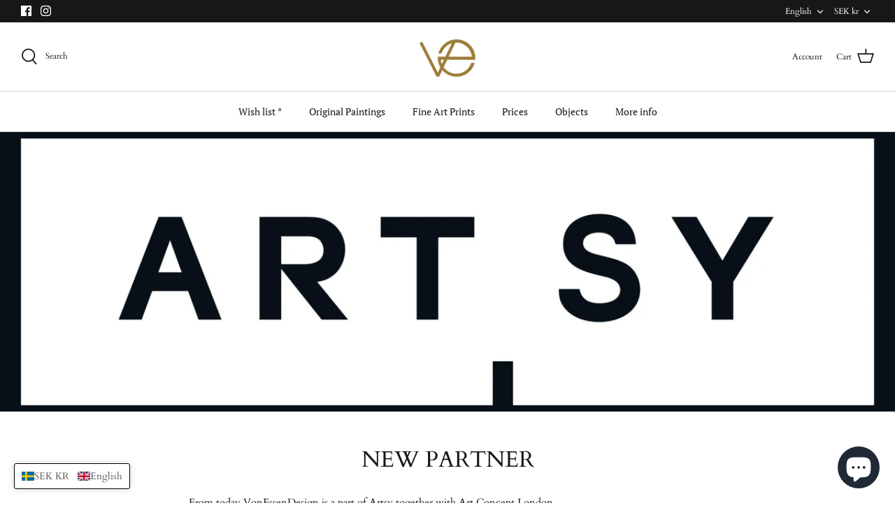

--- FILE ---
content_type: application/javascript
request_url: https://gravity-software.com/js/shopify/pac_shop14648.js?v=gs96ab917926c018e8ec556ecfcdb23baexx
body_size: 73047
content:
 
var preorderProductIds = { '4498785697892': 'hamngatan-print', '4594827493476': 'summer-night-in-stockholm', '4594829721700': 'sommarnatt-i-stockholm', '4418723348580': 'norr-malarstrand', '4429576700004': 'waldermarsviken', '4412630073444': 'riddarfjarden', '5404831809701': 'riddargatan', '5404836167845': 'riddarholmskanalen', '5404836495525': 'riddarholmstorget', '5404835610789': 'riddarparken', '5316757913765': 'salto', '4531520831588': 'pdf', '5366251454629': 'loparo', '5538440544421': 'lysekil', '4605377216612': 'morning-swim-at-sandhamn', '5700303454373': 'nyckelviken', '5734886736037': 'svartloga', '5780824883365': 'langangen', '5390256013477': 'sandviken-gryning', '5345861501093': 'skurusundet', '5447967047845': 'smogen', '4600317542500': 'stavestrom', '5430514942117': 'stora-skuggan', '4562199543908': 'strandvagskajen', '5419603820709': 'stromkajen-1', '5792458375333': 'stromparterren', '4604347613284': 'summer-in-kungstradgarden', '4564249182308': 'summer-morning-at-djurgardsbrunnsviken', '4594831032420': 'sommarnatt', '5796768383141': 'victoriadammen', '5800247230629': 'red-deer-on-varmdo', '5804445335717': 'nasbyviken', '5786957971621': 'graviken', '4414749704292': 'hagaparken', '4394334552164': 'hamngatan', '4610343895140': 'hamnviken-sunset', '4594823790692': 'kungliga-djurgarden', '5806615298213': 'kungsholmstorg', '5669214290085': 'ladugardsgardet', '5755944337573': 'laduviken', '5809490002085': 'nasbyviken-1', '4430513438820': 'morning-walk-djurgardsbrunn', '4618874257508': 'walk-in-gamla-stan', '5808966500517': 'karlavagen', '5811096256677': 'walk-on-skeppsholmen', '4406060810340': 'djurgardskanalen', '4439577362532': 'drottningholm', '4406807625828': 'fjaderholmarna', '5846295019685': 'skeppargatan', '6083581739208': 'solsidan', '6093860798664': 'hasseludden', '6111676104904': 'karson', '6129443700936': 'edsviken', '6157423673544': 'nobelgatan', '6220546539720': 'gardet', '5811132170405': 'danderydsgatan', '5644993495205': 'deer-at-djurgardskanalen', '6256169320648': 'graddo', '5515246928037': 'norrmalmstorg', '6548096057544': 'norrmalmstorg-sunset', '6065286512840': 'winter-on-norrmalmstorg', '6607825502408': 'norra-djurgarden', '6618975928520': 'fjallbacka', '4421599821924': 'nybroviken-1', '6654662279368': 'skymning-pa-marstrand', '6560907231432': 'ducks-at-djurgardskanalen', '6766157824200': 'ducks-at-drottningholm', '6776199971016': 'slottskajen', '6788560584904': 'fox-cub-at-kivik', '6776207835336': 'drinking-deer-at-djuro', '6805213282504': 'skagen', '6776369938632': 'finnhamn', '6776420466888': 'ravviken', '6859988500680': 'summer-in-nybroviken', '6112779305160': 'dancing-deer-at-djurgarden-print', '6867962495176': 'deer-print', '6805137883336': 'drinking-deer-at-solhaga-print', '6775339286728': 'ducks-at-drottningholm-print', '6867960365256': 'ducks-print', '6112774619336': 'fox-cubs-at-djurgarden', '4499169149028': 'print', '6112780779720': 'royal-djurgarden-print', '6112776323272': 'stockholm-inlet-print', '6867962790088': 'stromperterren-print-1', '6867961905352': 'victoriadammen-print', '6914545713352': 'junibacken', '6926048886984': 'sunset-at-djurgardskanalen', '6970401980616': 'santorini', '6989010534600': 'santorini-detail-print', '6989002047688': 'santorini-print', '6980718821576': 'sunrise-on-santorini', '6988981403848': 'sunset-at-santorini-detail-print', '6988984418504': 'sunrise-on-santorini-1', '4569198821476': 'blockhusudden', '5802371711141': 'bockholmen', '5586273796261': 'dancing-deer-djurgarden', '6980712857800': 'mykonos', '6988997001416': 'mykonos-detail-print', '6988997689544': 'mykonos-print-large', '6980626546888': 'windless-syros', '6988999000264': 'windless-syros-detail-print', '6989000671432': 'windless-syros-print', '7048493072584': 'nk-during-autumn-detail', '7048511488200': 'nk-during-autumn-large', '7048507687112': 'nk-during-autumn-medium', '7042206859464': 'nk-during-autumn', '7042213707976': 'snowfall-at-nk', '7048491073736': 'snowfall-at-nk-detail', '7048503525576': 'snowfall-at-nk-large', '7048501559496': 'snowfall-at-nk-medium', '7048489009352': 'stormy-snowfall-at-nk-detail', '7066615546056': 'nk-during-autumn-mini-print', '7100527509704': 'djurgarden', '7102056366280': 'rosendals-tradgardar', '5807818014885': 'lejonslatten', '7102058266824': 'galarparken', '7118936834248': 'hazeliusbacken-medium-print', '7118932377800': 'flying-ducks-at-isbladskarret-medium-print', '7111279411400': 'wasahamnen-during-autumn', '7105929248968': 'hazeliusbacken', '7102068523208': 'isbladskarret', '6806032416968': 'flowerfield-vase', '6806062104776': 'oak-vase', '5775929868453': 'bambi-in-lill-jansskogen', '4403986858084': 'berzelii-park', '6112777797832': 'biblioteksgatan', '5805072154789': 'birger-jarlsgatan', '6112741490888': 'birger-jarlsgatan-print', '5623142416549': 'blasieholmen', '7155752960200': 'deer-in-the-forest', '7119055782088': 'birch-vase', '7119028322504': 'the-heart-of-djurgarden-detail-mini-print', '7118974386376': 'wasahamnen-during-autumn-1', '7118972190920': 'the-heart-of-djurgarden-detail-print', '7118970290376': 'rosendals-tradgardar-detail-print', '7118968455368': 'flying-ducks-at-isbladskarret-detail-print', '7118964949192': 'deer-at-galarparken-detail-print', '7118957084872': 'flying-ducks-at-isbladskarret-large-print', '7118953742536': 'rosendals-tradgardar-medium-print', '7118951481544': 'rosendals-tragardar-large-print', '7118948368584': 'the-heart-of-djurgarden-large-print', '7118945648840': 'the-heart-of-djurgarden-medium-print', '7118942306504': 'deer-at-galarparken-medium-print', '6701547454664': 'strandvagen-at-dawn', '7230218502344': 'drinking-deer-cognac-pillow', '7230218076360': 'drinking-deer-beige', '7230217683144': 'drinking-deer-white', '7229866344648': 'dancing-deer-mint', '7219567296712': 'deer-at-kastellholmen', '4411368243300': 'kastellholmen', '7230303666376': 'deer-frame-conjac', '7230302978248': 'deer-frame-mint', '7230304911560': 'deer-frame-beige', '7230317985992': 'deer-frame-white', '7240332017864': 'spring-in-stockholm-print', '7240327594184': 'mysterious-man-print', '7240326512840': 'saturday-stroll-print', '7240326283464': 'walking-towards-the-furure-print', '7256023630024': 'shimmer-at-skeppargatan', '7255126442184': 'walk-in-lill-jansskogen', '7253191721160': 'hallwylska-1', '7245134463176': 'first-day-of-spring', '7245122765000': 'hallwylska', '7241446686920': 'villastaden', '7241017196744': 'artillerigatan-print', '7241004908744': 'stockholm-walk', '7256028512456': 'spirits-at-waldermarsudde', '7257932103880': 'going-dancing', '7257930793160': 'sunshine-at-tessinparken', '7257927942344': 'dreamers-skiss-print', '7256047747272': 'brighter-times', '7256041095368': 'vasabron', '7261772939464': 'villastaden-detail-print', '7261772185800': 'walk-in-lill-jansskogen-detail-print', '7261771432136': 'nybrokajen-during-spring-detail-print', '7261770318024': 'hallwylska-detail-print', '7261769040072': 'brighter-times-small', '7261767368904': 'brighter-times-medium-print', '7261766090952': 'hallwylska-medium-print', '7261765140680': 'hallwylska-large-print', '7260170879176': 'kronobergaparken', '7259761311944': 'going-dancing-1', '7259760885960': 'the-three-strolling-friends-sketch', '7259759608008': 'brighter-days-sketch', '7259758067912': 'dreamers-sketch', '7259757314248': 'walk-in-the-park-sketch', '7259755675848': 'sunshine-at-tessinparken-sketch', '7259754528968': 'moving-forward-sketch', '7257938919624': 'moving-forward', '7257938002120': 'three-strolling-friends', '7257934561480': 'walk-in-the-park', '7257932988616': 'brighter-days', '7261783064776': 'nybrokajen-during-spring-large-print', '7261782311112': 'dawn-at-kastellholmen-detail-print', '7261781688520': 'shimmer-at-skeppargatan-detail-print', '7261780967624': 'vasabron-detail-print', '7261779951816': 'mariatorget-detail-print', '7261779460296': 'spirits-at-waldermarsudde-1', '7261773988040': 'kronobergaparken-detail-print', '7261785424072': 'kronobergaparken-large-print', '7261784637640': 'villastaden-large-print', '7261784211656': 'villastaden-medium-print', '7261783720136': 'nybrokajen-during-spring-medium-print', '7261791813832': 'dawn-at-kastellholmen-medium-print', '7261791060168': 'dawn-at-kastellholmen-large-print', '7261788995784': 'vasabron-large-print', '7261788307656': 'vasabron-medium-print', '7261787226312': 'mariatorget-large-print', '7261786472648': 'mariatorget-medium-print', '7261785948360': 'kronobergaparken-medium-print', '7261889626312': 'walk-in-lill-jansskogen-1', '7261792731336': 'spirits-at-waldermarsudde-large-print', '6231714103496': 'angarn', '7275465867464': 'mindful-fox-print', '7275477172424': 'mindful-fox-small-print', '7275481694408': 'graceful-deer-small-print', '7275481301192': 'graceful-deer-large-print', '7275477532872': 'mindful-fox-large-print', '7323097399496': 'spring-morning', '7322148307144': 'presence', '7321116278984': 'times-of-change', '7320355242184': 'shape-of-paris', '7318981148872': 'sunday-calmness', '7303221346504': 'earthy-egg', '7303218331848': 'shimmering-egg', '7290338083016': 'artillerigatan', '7219557531848': 'water-lillies', '7323971354824': 'lake-of-dreams', '7325056827592': 'future-walks-print', '7324981657800': 'shape-of-paris-print', '7323976859848': 'deer', '7323972796616': 'future-walks', '7323972501704': 'palette-of-summer', '7323972108488': 'city-in-a-glow', '7325059678408': 'cherry-blossoms-1', '7325056991432': 'palette-of-summer-1', '7303218790600': 'golden-egg', '7325062430920': 'times-of-change-one', '7325063577800': 'times-of-change-two', '7325064134856': 'awakening', '7325067641032': 'night-stroll', '7325068722376': 'spring-morning-1', '7325070033096': 'sunday-calmness-1', '7325073047752': 'lake-of-dreams-1', '7325073735880': 'city-in-aglow', '7339043586248': 'shades', '7335167557832': 'hidden-swanlake-print', '7339051942088': 'green-shades-original-sketch', '7339046535368': 'silhouettes-in-stockholm', '7357801562312': 'blooming-garden', '7339052302536': 'silhouettes-in-stockholm-original-sketch', '7356172927176': 'hamngatan-print-large', '7355430371528': 'golden-era', '7360261980360': 'djurgarden-harmony-original-painting', '7359809585352': 'beach-promenade', '7358722670792': 'protecting', '7408887005384': 'dawn-at-mollosund', '7408154902728': 'evening-walk-at-malo', '7404754698440': 'fiskebackskil', '7401571025096': 'radjur', '7398411862216': 'salta-cliffs-at-skarpo', '7370298392776': 'spring-in-stockholm-grey-tray', '7370296262856': 'spring-in-stockholm-white-tray', '7370216767688': 'winter-walk-tray', '7370215162056': 'tray-1', '7361737490632': 'chasing-dreams', '7360362217672': 'reflections', '7360272564424': 'deer-at-waldermarsudde-original-painting', '7422405247176': 'glade-in-the-forest', '7435512479944': 'korno', '7435022729416': 'vindo', '7240330346696': 'golden-lady', '6867958857928': 'stromperterren-print', '7240328642760': 'walking-lady-in-red-1', '6808082350280': 'hjordis-in-djurgardskanalen', '7275478188232': 'hjordis-large-print', '7275480350920': 'hjordis-small-print', '7215083782344': 'hostgryning-i-svansjon', '6741887058120': 'humlegarden-i-dimma', '6867956236488': 'hunnebostrand', '4631021977700': 'huvudskar', '7151073067208': 'ice-skating-a-djurgardskanalen', '7339052499144': 'inverted-walk-original-sketch', '7339042013384': 'inverted-walk-sketch-print', '7323894087880': 'ivy-street', '7325071507656': 'ivy-street-1', '7452682420424': 'i-ve-got-you-print', '7452622717128': 'i-ll-take-care-of-you', '7452618227912': 'i-ve-got-you', '7452617179336': 'i-want-to-be-like-you', '7440314269896': 'lady-with-the-deer', '7437011550408': 'blooming-garden-original-painting', '7436095357128': 'kyrkesund-original-painting', '7435547672776': 'vindo-print', '7435547410632': 'kyrkesund-print', '7435546493128': 'evening-walk-at-fjallbacka-print', '7435542462664': 'blooming-garden-print', '7435541184712': 'dawn-at-mollosund-print', '7435540725960': 'walk-at-salto', '7435537088712': 'chasing-dreams-print-1', '7435536203976': 'salty-cliffs-at-salto', '7435532337352': 'sommarljus-pa-malo-print', '7435532140744': 'chasing-dreams-print', '7435520114888': 'korno-print', '7452687106248': 'i-want-to-be-with-you-print', '7452700311752': 'i-ll-take-care-of-you-print', '7467718049992': 'together', '7481298518216': 'visions-fine-art-print', '7480178540744': 'apart-but-never-alone-original-painting', '7480166219976': 'visions-original-painting', '7479196221640': 'with-you-original-painting', '7479176921288': 'forever-us-original-painting', '7478305456328': 'into-the-light-original-painting', '7478302998728': 'coincidences-original-painting', '7477851324616': 'directions', '7476880605384': 'her', '7481318539464': 'together-fine-art-print', '7481302417608': 'possibilities-fine-art-print', '7481846137032': 'directions-extended-print', '7481845842120': 'together-extended-print', '7481842303176': 'possibilities-extended-print', '7481840828616': 'visions-extended-print', '7481361989832': 'directions-fine-art-print', '7482147406024': 'into-the-light-print', '7483385970888': 'i-ve-got-you-extended-print', '7482681852104': 'her-2-print', '7482681622728': 'her-1-print', '7482681557192': 'her-2-extended-print', '7482681524424': 'her-1-extended-print', '7482681491656': 'into-the-light-extended-print', '7482681458888': 'apart-but-never-alone-extended-print', '7482147537096': 'apart-but-never-alone-print', '7507383877832': 'safe-with-me', '7507383812296': 'birger-jarlsgatan-original-painting', '7507383746760': 'us-original-painting', '7507383681224': 'serenity', '7506940559560': 'embrace-original-painting', '7502154727624': 'two-heartbeats', '7484403843272': 'i-ll-take-care-of-you-extended-print', '7484401877192': 'forever-us', '7484401451208': 'forever-us-print', '7483386986696': 'with-you-print', '7483386364104': 'with-you-extended-print', '7508611989704': 'the-chosen-print', '7508611432648': 'piece-of-me-extended-print', '7508611006664': 'piece-of-me-print', '7507384172744': 'piece-of-me-original-painting', '7507383976136': 'somewhere-together', '7500937199816': 'eternal-love-extended-print', '7507384074440': 'eternal-love-original-painting', '7500937658568': 'eternal-love-print', '7508613071048': 'safe-with-me-print', '7508612776136': 'somewhere-together-print', '7508612284616': 'somewhere-together-extended-print', '7508612186312': 'the-chosen-extended-print', '7512584159432': 'sketch-2', '7508617003208': 'embrace-2-extended-print', '7508616577224': 'embrace-2-print', '7508616249544': 'embrace-1-extended-print', '7508615594184': 'embrace-1-print', '7508615528648': 'serenity-extended-print', '7508615364808': 'serenity-print', '7508614480072': 'us-extended-print', '7508613628104': 'us-print', '7508613398728': 'safe-with-me-extended-print', '7512584945864': 'sketch-3-mini', '7512587010248': 'sketch-4-mini', '7427435299016': 'a-daydream', '7435528831176': 'a-daydream-print', '7435546362056': 'a-glade-in-the-forest-print', '7111144177864': 'a-walk-around-lejonslatten', '7118960787656': 'a-walk-around-lejonslatten-detail-print', '7118926479560': 'a-walk-around-lejonslatten-medium-print', '6980719902920': 'a-walk-on-crete', '6988990808264': 'a-walk-on-crete-detail-print', '6988993102024': 'a-walk-on-crete-print', '7259758854344': 'a-windless-day-sketch', '7257929580744': 'a-windless-day', '7312590373064': 'cocktail-hour', '7325070590152': 'afternoon-glimmer', '8358045581646': 'the-sound-of-love-extended-print', '8358043124046': 'the-sound-of-love-print', '7523900981448': 'i-want-to-be-like-you-tray', '7513059229896': 'coaster-safe-with-me', '7513058574536': 'embrace-tray', '7513058476232': 'the-heart-of-djurgarden-tary', '7513058279624': 'two-heartbeats-tray', '7513058246856': 'us-tray', '7513057525960': 'somewhere-together-tray', '7513056411848': 'the-chosen-tray', '7513055494344': 'serenity-tray', '7513054609608': 'piece-of-me-tray-1', '7513052938440': 'piece-of-me-tray', '7513052119240': 'eternal-love-tray', '7513027150024': 'surround-me-sketch-print', '7513027018952': 'inner-power-sketch-print', '7513026756808': 'sunrise-walk-sketch-print', '8408136974670': 'the-future-awaits-original', '8412925788494': 'the-future-awaits-print-extended', '8409065488718': 'safe-place', '8412932964686': 'safe-place-print-extended', '7507384008904': 'the-chosen-original-painting', '8408232198478': 'the-one-original', '8412928704846': 'the-one-print-extended-1', '8412929524046': 'the-one-print-extended-2', '8409059918158': 'new-beginnings-original', '8412930081102': 'new-beginnings-print-extended', '8412144206158': 'golden-moment', '8412934504782': 'golden-moments', '8410150863182': 'quality-time-original', '8412930638158': 'quality-time-print-extended', '8410157973838': 'half-me-half-you', '8412933914958': 'half-me-half-you-print-extended', '8406124167502': 'the-best-is-yet-to-come', '8412925100366': 'the-best-is-yet-to-come-print', '8410155319630': 'i-ll-always-be-here-original', '8412933423438': 'i-ll-always-be-here-print-extended', '8523591156046': 'utan-namn-10sep-_18-50', '8524509086030': 'utan-namn-11sep-_09-57', '8523586961742': 'utan-namn-10sep-_18-31', '8524569084238': 'utan-namn-11sep-_10-45', '8522639311182': 'utan-namn-9sep-_16-42', '8524588876110': 'utan-namn-11sep-_11-00', '8525712490830': 'utan-namn-12sep-_09-28', '8358783582542': 'beneath-my-wings-extended-print', '8357287952718': 'swan-family-original-painting', '8358788202830': 'beneath-my-wings-print', '8539798962510': 'finding-my-path-original', '8539962999118': 'finding-my-path-print', '7512583798984': 'sketch-1', '7513011486920': 'my-choice-sketch-print', '8541473014094': 'leaving-the-nest', '8542219698510': 'leaving-the-nest-print', '8541428449614': 'lights-will-guide-you-original', '8542158946638': 'lights-will-guide-you-print', '8541151494478': 'playful-mornings', '8542178476366': 'playful-mornings-print', '5767618068645': 'fox-cubs-on-djurgarden', '8542215799118': 'on-my-way-1', '8542218453326': 'on-my-way-2', '8538460488014': 'on-my-way', '8525730218318': 'utan-namn-12sep-_10-34', '8537407095118': 'our-time-original', '8542204199246': 'our-time-print', '8365988806990': 'first-steps', '8366001717582': 'first-steps-print', '8366001455438': 'first-steps-print-extended', '8628308246862': 'first-snow-original', '8628336492878': 'first-snow-print-extended', '8715018928462': 'side-by-side', '8715190698318': 'i-choose-you-print-extended', '8715148820814': 'taking-a-swim', '8715177754958': 'taking-a-swim-print-extended', '7434542579912': 'by-your-side', '7435520311496': 'by-your-side-print', '8715106419022': 'side-by-side-1', '8715216814414': 'side-by-side-print-extended', '8737900527950': 'we-have-found-the-treasure-original', '8751692775758': 'we-have-found-the-treasure-print-extended', '8737523761486': 'one-step-ahead-original', '8751578153294': 'utan-namn-25feb-_16-11', '8737334460750': 'in-the-moment-original', '8751572484430': 'in-the-moment-print-extended', '8737903411534': 'through-a-puppy-s-eyes-original', '8751568290126': 'through-a-puppy-s-eyes-print-extended', '8539795915086': 'utan-namn-24sep-_13-41', '8539964932430': 'my-guardian-angel-print', '8727400186190': 'my-guardian-angels-original', '8751566586190': 'my-guardian-angels-print-extended-1', '8751556329806': 'my-guardian-angels-print-extended', '10791589478734': 'eternal-bond-original', '10785125171534': 'origin-of-light-original', '10791909359950': 'origin-of-light-print', '10788362453326': 'the-promise-original', '10792041054542': 'the-promise-print', '10791581090126': 'guided-by-her-wings-original', '10792045478222': 'guided-by-her-wings-print', '10792046723406': 'the-longing-1-print', '10792047345998': 'the-longing-2-print', '10791584923982': 'the-longing', '10791585710414': 'where-i-belong-original', '10792048558414': 'where-i-belong-print', '10791586562382': 'manifest-original', '10792049934670': 'manifest-print', '10791586988366': 'in-your-arms-original', '10792057831758': 'in-your-arms-print', '10791588692302': 'a-moment-in-time-original', '10792059076942': 'a-moment-in-time-print', '7321674383560': 'a-night-stroll', '10791593083214': 'new-york', '10792060649806': 'new-york-print', '10791120208206': 'her-tomorrow-original', '10792061665614': 'her-tomorrow', '10792064352590': 'eternal-bond-print'}; var comingSoonProducts = { 'hamngatan-print': '25/03/2020', 'summer-night-in-stockholm': '16/05/2020', 'sommarnatt-i-stockholm': '16/05/2020', 'norr-malarstrand': '26/02/2020', 'waldermarsviken': '26/02/2020', 'riddarfjarden': '26/02/2020', 'riddargatan': '12/07/2020', 'riddarholmskanalen': '12/07/2020', 'riddarholmstorget': '12/07/2020', 'riddarparken': '12/07/2020', 'salto': '21/06/2020', 'pdf': '', 'loparo': '02/07/2020', 'lysekil': '16/08/2020', 'morning-swim-at-sandhamn': '16/05/2020', 'nyckelviken': '27/09/2020', 'svartloga': '24/10/2020', 'langangen': '24/10/2020', 'sandviken-gryning': '08/07/2020', 'skurusundet': '28/06/2020', 'smogen': '23/07/2020', 'stavestrom': '16/05/2020', 'stora-skuggan': '20/07/2020', 'strandvagskajen': '16/05/2020', 'stromkajen-1': '16/07/2020', 'stromparterren': '24/10/2020', 'summer-in-kungstradgarden': '16/05/2020', 'summer-morning-at-djurgardsbrunnsviken': '16/05/2020', 'sommarnatt': '16/05/2020', 'victoriadammen': '24/10/2020', 'red-deer-on-varmdo': '24/10/2020', 'nasbyviken': '24/10/2020', 'graviken': '24/10/2020', 'hagaparken': '26/02/2020', 'hamngatan': '26/02/2020', 'hamnviken-sunset': '16/05/2020', 'kungliga-djurgarden': '16/05/2020', 'kungsholmstorg': '24/10/2020', 'ladugardsgardet': '20/09/2020', 'laduviken': '24/10/2020', 'nasbyviken-1': '24/10/2020', 'morning-walk-djurgardsbrunn': '26/02/2020', 'walk-in-gamla-stan': '16/05/2020', 'karlavagen': '24/10/2020', 'walk-on-skeppsholmen': '24/10/2020', 'djurgardskanalen': '26/02/2020', 'drottningholm': '26/02/2020', 'fjaderholmarna': '26/02/2020', 'skeppargatan': '01/11/2020', 'solsidan': '15/11/2020', 'hasseludden': '22/11/2020', 'karson': '05/12/2020', 'edsviken': '16/12/2020', 'nobelgatan': '06/01/2021', 'gardet': '03/02/2021', 'danderydsgatan': '24/10/2020', 'deer-at-djurgardskanalen': '13/09/2020', 'graddo': '18/02/2021', 'norrmalmstorg': '11/08/2020', 'norrmalmstorg-sunset': '03/03/2021', 'winter-on-norrmalmstorg': '08/11/2020', 'norra-djurgarden': '08/05/2021', 'fjallbacka': '08/05/2021', 'nybroviken-1': '26/02/2020', 'skymning-pa-marstrand': '08/05/2021', 'ducks-at-djurgardskanalen': '08/03/2021', 'ducks-at-drottningholm': '08/05/2021', 'slottskajen': '08/05/2021', 'fox-cub-at-kivik': '08/05/2021', 'drinking-deer-at-djuro': '08/05/2021', 'skagen': '08/05/2021', 'finnhamn': '08/05/2021', 'ravviken': '08/05/2021', 'summer-in-nybroviken': '10/06/2021', 'dancing-deer-at-djurgarden-print': '06/12/2020', 'deer-print': '20/06/2021', 'drinking-deer-at-solhaga-print': '08/05/2021', 'ducks-at-drottningholm-print': '08/05/2021', 'ducks-print': '20/06/2021', 'fox-cubs-at-djurgarden': '06/12/2020', 'print': '06/12/2020', 'royal-djurgarden-print': '06/12/2020', 'stockholm-inlet-print': '06/12/2020', 'stromperterren-print-1': '20/06/2021', 'victoriadammen-print': '20/06/2021', 'junibacken': '27/06/2021', 'sunset-at-djurgardskanalen': '04/07/2021', 'santorini': '14/08/2021', 'santorini-detail-print': '14/08/2021', 'santorini-print': '14/08/2021', 'sunrise-on-santorini': '14/08/2021', 'sunset-at-santorini-detail-print': '14/08/2021', 'sunrise-on-santorini-1': '14/08/2021', 'blockhusudden': '16/05/2020', 'bockholmen': '24/10/2020', 'dancing-deer-djurgarden': '27/08/2020', 'mykonos': '14/08/2021', 'mykonos-detail-print': '14/08/2021', 'mykonos-print-large': '14/08/2021', 'windless-syros': '14/08/2021', 'windless-syros-detail-print': '14/08/2021', 'windless-syros-print': '14/08/2021', 'nk-during-autumn-detail': '26/09/2021', 'nk-during-autumn-large': '26/09/2021', 'nk-during-autumn-medium': '26/09/2021', 'nk-during-autumn': '04/10/2021', 'snowfall-at-nk': '26/09/2021', 'snowfall-at-nk-detail': '26/09/2021', 'snowfall-at-nk-large': '26/09/2021', 'snowfall-at-nk-medium': '26/09/2021', 'stormy-snowfall-at-nk-detail': '26/09/2021', 'nk-during-autumn-mini-print': '26/09/2021', 'djurgarden': '28/10/2021', 'rosendals-tradgardar': '28/10/2021', 'lejonslatten': '24/10/2020', 'galarparken': '28/10/2021', 'hazeliusbacken-medium-print': '28/10/2021', 'flying-ducks-at-isbladskarret-medium-print': '28/10/2021', 'wasahamnen-during-autumn': '28/10/2021', 'hazeliusbacken': '28/10/2021', 'isbladskarret': '28/10/2021', 'flowerfield-vase': '08/05/2021', 'oak-vase': '08/05/2021', 'bambi-in-lill-jansskogen': '24/10/2020', 'berzelii-park': '26/02/2020', 'biblioteksgatan': '06/12/2020', 'birger-jarlsgatan': '24/10/2020', 'birger-jarlsgatan-print': '06/12/2020', 'blasieholmen': '06/09/2020', 'deer-in-the-forest': '26/11/2021', 'birch-vase': '28/10/2021', 'the-heart-of-djurgarden-detail-mini-print': '28/10/2021', 'wasahamnen-during-autumn-1': '28/10/2021', 'the-heart-of-djurgarden-detail-print': '28/10/2021', 'rosendals-tradgardar-detail-print': '28/10/2021', 'flying-ducks-at-isbladskarret-detail-print': '28/10/2021', 'deer-at-galarparken-detail-print': '28/10/2021', 'flying-ducks-at-isbladskarret-large-print': '28/10/2021', 'rosendals-tradgardar-medium-print': '28/10/2021', 'rosendals-tragardar-large-print': '28/10/2021', 'the-heart-of-djurgarden-large-print': '28/10/2021', 'the-heart-of-djurgarden-medium-print': '28/10/2021', 'deer-at-galarparken-medium-print': '28/10/2021', 'strandvagen-at-dawn': '08/05/2021', 'drinking-deer-cognac-pillow': '25/02/2022', 'drinking-deer-beige': '25/02/2022', 'drinking-deer-white': '25/02/2022', 'dancing-deer-mint': '25/02/2022', 'deer-at-kastellholmen': '25/02/2022', 'kastellholmen': '26/02/2020', 'deer-frame-conjac': '25/02/2022', 'deer-frame-mint': '25/02/2022', 'deer-frame-beige': '25/02/2022', 'deer-frame-white': '25/02/2022', 'spring-in-stockholm-print': '04/02/2022', 'mysterious-man-print': '04/02/2022', 'saturday-stroll-print': '04/02/2022', 'walking-towards-the-furure-print': '04/02/2022', 'shimmer-at-skeppargatan': '25/02/2022', 'walk-in-lill-jansskogen': '25/02/2022', 'hallwylska-1': '25/02/2022', 'first-day-of-spring': '25/02/2022', 'hallwylska': '25/02/2022', 'villastaden': '25/02/2022', 'artillerigatan-print': '04/02/2022', 'stockholm-walk': '04/02/2022', 'spirits-at-waldermarsudde': '25/02/2022', 'going-dancing': '25/02/2022', 'sunshine-at-tessinparken': '25/02/2022', 'dreamers-skiss-print': '25/02/2022', 'brighter-times': '25/02/2022', 'vasabron': '25/02/2022', 'villastaden-detail-print': '25/02/2022', 'walk-in-lill-jansskogen-detail-print': '25/02/2022', 'nybrokajen-during-spring-detail-print': '25/02/2022', 'hallwylska-detail-print': '25/02/2022', 'brighter-times-small': '25/02/2022', 'brighter-times-medium-print': '25/02/2022', 'hallwylska-medium-print': '25/02/2022', 'hallwylska-large-print': '25/02/2022', 'kronobergaparken': '25/02/2022', 'going-dancing-1': '25/02/2022', 'the-three-strolling-friends-sketch': '25/02/2022', 'brighter-days-sketch': '25/02/2022', 'dreamers-sketch': '25/02/2022', 'walk-in-the-park-sketch': '25/02/2022', 'sunshine-at-tessinparken-sketch': '25/02/2022', 'moving-forward-sketch': '25/02/2022', 'moving-forward': '25/02/2022', 'three-strolling-friends': '25/02/2022', 'walk-in-the-park': '25/02/2022', 'brighter-days': '25/02/2022', 'nybrokajen-during-spring-large-print': '25/02/2022', 'dawn-at-kastellholmen-detail-print': '25/02/2022', 'shimmer-at-skeppargatan-detail-print': '25/02/2022', 'vasabron-detail-print': '25/02/2022', 'mariatorget-detail-print': '25/02/2022', 'spirits-at-waldermarsudde-1': '25/02/2022', 'kronobergaparken-detail-print': '25/02/2022', 'kronobergaparken-large-print': '25/02/2022', 'villastaden-large-print': '25/02/2022', 'villastaden-medium-print': '25/02/2022', 'nybrokajen-during-spring-medium-print': '25/02/2022', 'dawn-at-kastellholmen-medium-print': '25/02/2022', 'dawn-at-kastellholmen-large-print': '25/02/2022', 'vasabron-large-print': '25/02/2022', 'vasabron-medium-print': '25/02/2022', 'mariatorget-large-print': '25/02/2022', 'mariatorget-medium-print': '25/02/2022', 'kronobergaparken-medium-print': '25/02/2022', 'walk-in-lill-jansskogen-1': '25/02/2022', 'spirits-at-waldermarsudde-large-print': '25/02/2022', 'angarn': '07/02/2021', 'mindful-fox-print': '11/03/2022', 'mindful-fox-small-print': '11/03/2022', 'graceful-deer-small-print': '11/03/2022', 'graceful-deer-large-print': '11/03/2022', 'mindful-fox-large-print': '11/03/2022', 'spring-morning': '19/05/2022', 'presence': '19/05/2022', 'times-of-change': '19/05/2022', 'shape-of-paris': '19/05/2022', 'sunday-calmness': '19/05/2022', 'earthy-egg': '10/04/2022', 'shimmering-egg': '10/04/2022', 'artillerigatan': '19/05/2022', 'water-lillies': '19/05/2022', 'lake-of-dreams': '19/05/2022', 'future-walks-print': '19/05/2022', 'shape-of-paris-print': '19/05/2022', 'deer': '19/05/2022', 'future-walks': '19/05/2022', 'palette-of-summer': '19/05/2022', 'city-in-a-glow': '19/05/2022', 'cherry-blossoms-1': '19/05/2022', 'palette-of-summer-1': '19/05/2022', 'golden-egg': '10/04/2022', 'times-of-change-one': '19/05/2022', 'times-of-change-two': '19/05/2022', 'awakening': '19/05/2022', 'night-stroll': '19/05/2022', 'spring-morning-1': '19/05/2022', 'sunday-calmness-1': '19/05/2022', 'lake-of-dreams-1': '19/05/2022', 'city-in-aglow': '19/05/2022', 'shades': '25/05/2022', 'hidden-swanlake-print': '19/05/2022', 'green-shades-original-sketch': '25/05/2022', 'silhouettes-in-stockholm': '25/05/2022', 'blooming-garden': '17/06/2022', 'silhouettes-in-stockholm-original-sketch': '25/05/2022', 'hamngatan-print-large': '17/06/2022', 'golden-era': '17/06/2022', 'djurgarden-harmony-original-painting': '17/06/2022', 'beach-promenade': '17/06/2022', 'protecting': '17/06/2022', 'dawn-at-mollosund': '23/09/2022', 'evening-walk-at-malo': '23/09/2022', 'fiskebackskil': '23/09/2022', 'radjur': '23/09/2022', 'salta-cliffs-at-skarpo': '23/09/2022', 'spring-in-stockholm-grey-tray': '06/07/2022', 'spring-in-stockholm-white-tray': '06/07/2022', 'winter-walk-tray': '06/07/2022', 'tray-1': '06/07/2022', 'chasing-dreams': '23/09/2022', 'reflections': '17/06/2022', 'deer-at-waldermarsudde-original-painting': '17/06/2022', 'glade-in-the-forest': '23/09/2022', 'korno': '23/09/2022', 'vindo': '23/09/2022', 'golden-lady': '04/02/2022', 'stromperterren-print': '20/06/2021', 'walking-lady-in-red-1': '04/02/2022', 'hjordis-in-djurgardskanalen': '08/05/2021', 'hjordis-large-print': '11/03/2022', 'hjordis-small-print': '11/03/2022', 'hostgryning-i-svansjon': '19/01/2022', 'humlegarden-i-dimma': '08/05/2021', 'hunnebostrand': '20/06/2021', 'huvudskar': '16/05/2020', 'ice-skating-a-djurgardskanalen': '26/11/2021', 'inverted-walk-original-sketch': '25/05/2022', 'inverted-walk-sketch-print': '25/05/2022', 'ivy-street': '19/05/2022', 'ivy-street-1': '19/05/2022', 'i-ve-got-you-print': '09/10/2022', 'i-ll-take-care-of-you': '02/12/2022', 'i-ve-got-you': '02/12/2022', 'i-want-to-be-like-you': '02/12/2022', 'lady-with-the-deer': '23/09/2022', 'blooming-garden-original-painting': '23/09/2022', 'kyrkesund-original-painting': '23/09/2022', 'vindo-print': '23/09/2022', 'kyrkesund-print': '23/09/2022', 'evening-walk-at-fjallbacka-print': '23/09/2022', 'blooming-garden-print': '23/09/2022', 'dawn-at-mollosund-print': '23/09/2022', 'walk-at-salto': '23/09/2022', 'chasing-dreams-print-1': '23/09/2022', 'salty-cliffs-at-salto': '23/09/2022', 'sommarljus-pa-malo-print': '23/09/2022', 'chasing-dreams-print': '23/09/2022', 'korno-print': '23/09/2022', 'i-want-to-be-with-you-print': '09/10/2022', 'i-ll-take-care-of-you-print': '09/10/2022', 'together': '02/12/2022', 'visions-fine-art-print': '02/12/2022', 'apart-but-never-alone-original-painting': '02/12/2022', 'visions-original-painting': '02/12/2022', 'with-you-original-painting': '02/12/2022', 'forever-us-original-painting': '02/12/2022', 'into-the-light-original-painting': '02/12/2022', 'coincidences-original-painting': '02/12/2022', 'directions': '02/12/2022', 'her': '02/12/2022', 'together-fine-art-print': '02/12/2022', 'possibilities-fine-art-print': '02/12/2022', 'directions-extended-print': '02/12/2022', 'together-extended-print': '02/12/2022', 'possibilities-extended-print': '02/12/2022', 'visions-extended-print': '02/12/2022', 'directions-fine-art-print': '02/12/2022', 'into-the-light-print': '02/12/2022', 'i-ve-got-you-extended-print': '02/12/2022', 'her-2-print': '02/12/2022', 'her-1-print': '02/12/2022', 'her-2-extended-print': '02/12/2022', 'her-1-extended-print': '02/12/2022', 'into-the-light-extended-print': '02/12/2022', 'apart-but-never-alone-extended-print': '02/12/2022', 'apart-but-never-alone-print': '02/12/2022', 'safe-with-me': '09/02/2023', 'birger-jarlsgatan-original-painting': '09/02/2023', 'us-original-painting': '09/02/2023', 'serenity': '09/02/2023', 'embrace-original-painting': '09/02/2023', 'two-heartbeats': '17/01/2023', 'i-ll-take-care-of-you-extended-print': '02/12/2022', 'forever-us': '02/12/2022', 'forever-us-print': '02/12/2022', 'with-you-print': '02/12/2022', 'with-you-extended-print': '02/12/2022', 'the-chosen-print': '09/02/2023', 'piece-of-me-extended-print': '09/02/2023', 'piece-of-me-print': '09/02/2023', 'piece-of-me-original-painting': '09/02/2023', 'somewhere-together': '09/02/2023', 'eternal-love-extended-print': '09/02/2023', 'eternal-love-original-painting': '09/02/2023', 'eternal-love-print': '09/02/2023', 'safe-with-me-print': '09/02/2023', 'somewhere-together-print': '09/02/2023', 'somewhere-together-extended-print': '09/02/2023', 'the-chosen-extended-print': '09/02/2023', 'sketch-2': '17/02/2023', 'embrace-2-extended-print': '09/02/2023', 'embrace-2-print': '09/02/2023', 'embrace-1-extended-print': '09/02/2023', 'embrace-1-print': '09/02/2023', 'serenity-extended-print': '09/02/2023', 'serenity-print': '09/02/2023', 'us-extended-print': '09/02/2023', 'us-print': '09/02/2023', 'safe-with-me-extended-print': '09/02/2023', 'sketch-3-mini': '17/02/2023', 'sketch-4-mini': '17/02/2023', 'a-daydream': '31/03/2023', 'a-daydream-print': '23/09/2022', 'a-glade-in-the-forest-print': '23/09/2022', 'a-walk-around-lejonslatten': '28/10/2021', 'a-walk-around-lejonslatten-detail-print': '28/10/2021', 'a-walk-around-lejonslatten-medium-print': '28/10/2021', 'a-walk-on-crete': '14/08/2021', 'a-walk-on-crete-detail-print': '14/08/2021', 'a-walk-on-crete-print': '14/08/2021', 'a-windless-day-sketch': '25/02/2022', 'a-windless-day': '25/02/2022', 'cocktail-hour': '19/05/2022', 'afternoon-glimmer': '19/05/2022', 'the-sound-of-love-extended-print': '01/04/2023', 'the-sound-of-love-print': '01/04/2023', 'i-want-to-be-like-you-tray': '17/03/2023', 'coaster-safe-with-me': '17/03/2023', 'embrace-tray': '17/03/2023', 'the-heart-of-djurgarden-tary': '17/03/2023', 'two-heartbeats-tray': '17/03/2023', 'us-tray': '17/03/2023', 'somewhere-together-tray': '17/03/2023', 'the-chosen-tray': '17/03/2023', 'serenity-tray': '17/03/2023', 'piece-of-me-tray-1': '17/03/2023', 'piece-of-me-tray': '17/03/2023', 'eternal-love-tray': '17/03/2023', 'surround-me-sketch-print': '17/02/2023', 'inner-power-sketch-print': '17/02/2023', 'sunrise-walk-sketch-print': '17/02/2023', 'the-future-awaits-original': '27/05/2023', 'the-future-awaits-print-extended': '27/05/2023', 'safe-place': '27/05/2023', 'safe-place-print-extended': '27/05/2023', 'the-chosen-original-painting': '09/02/2023', 'the-one-original': '27/05/2023', 'the-one-print-extended-1': '27/05/2023', 'the-one-print-extended-2': '27/05/2023', 'new-beginnings-original': '27/05/2023', 'new-beginnings-print-extended': '27/05/2023', 'golden-moment': '27/05/2023', 'golden-moments': '27/05/2023', 'quality-time-original': '27/05/2023', 'quality-time-print-extended': '27/05/2023', 'half-me-half-you': '27/05/2023', 'half-me-half-you-print-extended': '27/05/2023', 'the-best-is-yet-to-come': '27/05/2023', 'the-best-is-yet-to-come-print': '27/05/2023', 'i-ll-always-be-here-original': '27/05/2023', 'i-ll-always-be-here-print-extended': '27/05/2023', 'utan-namn-10sep-_18-50': '28/09/2023', 'utan-namn-11sep-_09-57': '28/09/2023', 'utan-namn-10sep-_18-31': '28/09/2023', 'utan-namn-11sep-_10-45': '28/09/2023', 'utan-namn-9sep-_16-42': '28/09/2023', 'utan-namn-11sep-_11-00': '28/09/2023', 'utan-namn-12sep-_09-28': '28/09/2023', 'beneath-my-wings-extended-print': '01/04/2023', 'swan-family-original-painting': '01/04/2023', 'beneath-my-wings-print': '01/04/2023', 'finding-my-path-original': '28/09/2023', 'finding-my-path-print': '28/09/2023', 'sketch-1': '17/02/2023', 'my-choice-sketch-print': '17/02/2023', 'leaving-the-nest': '28/09/2023', 'leaving-the-nest-print': '28/09/2023', 'lights-will-guide-you-original': '28/09/2023', 'lights-will-guide-you-print': '28/09/2023', 'playful-mornings': '28/09/2023', 'playful-mornings-print': '28/09/2023', 'fox-cubs-on-djurgarden': '24/10/2020', 'on-my-way-1': '28/09/2023', 'on-my-way-2': '28/09/2023', 'on-my-way': '28/09/2023', 'utan-namn-12sep-_10-34': '28/09/2023', 'our-time-original': '28/09/2023', 'our-time-print': '28/09/2023', 'first-steps': '27/05/2023', 'first-steps-print': '13/04/2023', 'first-steps-print-extended': '13/04/2023', 'first-snow-original': '24/11/2023', 'first-snow-print-extended': '24/11/2023', 'side-by-side': '28/02/2024', 'i-choose-you-print-extended': '28/02/2024', 'taking-a-swim': '28/02/2024', 'taking-a-swim-print-extended': '28/02/2024', 'by-your-side': '23/09/2022', 'by-your-side-print': '23/09/2022', 'side-by-side-1': '28/02/2024', 'side-by-side-print-extended': '28/02/2024', 'we-have-found-the-treasure-original': '28/02/2024', 'we-have-found-the-treasure-print-extended': '28/02/2024', 'one-step-ahead-original': '28/02/2024', 'utan-namn-25feb-_16-11': '28/02/2024', 'in-the-moment-original': '28/02/2024', 'in-the-moment-print-extended': '28/02/2024', 'through-a-puppy-s-eyes-original': '28/02/2024', 'through-a-puppy-s-eyes-print-extended': '28/02/2024', 'utan-namn-24sep-_13-41': '28/09/2023', 'my-guardian-angel-print': '28/09/2023', 'my-guardian-angels-original': '28/02/2024', 'my-guardian-angels-print-extended-1': '28/02/2024', 'my-guardian-angels-print-extended': '28/02/2024', 'eternal-bond-original': '09/10/2025', 'origin-of-light-original': '09/10/2025', 'origin-of-light-print': '09/10/2025', 'the-promise-original': '09/10/2025', 'the-promise-print': '09/10/2025', 'guided-by-her-wings-original': '09/10/2025', 'guided-by-her-wings-print': '09/10/2025', 'the-longing-1-print': '09/10/2025', 'the-longing-2-print': '09/10/2025', 'the-longing': '09/10/2025', 'where-i-belong-original': '09/10/2025', 'where-i-belong-print': '09/10/2025', 'manifest-original': '09/10/2025', 'manifest-print': '09/10/2025', 'in-your-arms-original': '09/10/2025', 'in-your-arms-print': '09/10/2025', 'a-moment-in-time-original': '09/10/2025', 'a-moment-in-time-print': '09/10/2025', 'a-night-stroll': '19/05/2022', 'new-york': '09/10/2025', 'new-york-print': '09/10/2025', 'her-tomorrow-original': '09/10/2025', 'her-tomorrow': '09/10/2025', 'eternal-bond-print': '09/10/2025'}; var comingSoonProductsPN = { 'hamngatan-print': 'Hamngatan Print', 'summer-night-in-stockholm': 'Summer night in Stockholm', 'sommarnatt-i-stockholm': 'Sommarnatt i Stockholm', 'norr-malarstrand': 'Norr Mälarstrand', 'waldermarsviken': 'Waldermarsviken', 'riddarfjarden': 'Riddarfjärden', 'riddargatan': 'Riddargatan', 'riddarholmskanalen': 'Riddarholmskanalen', 'riddarholmstorget': 'Riddarholmstorget', 'riddarparken': 'Riddarparken', 'salto': 'Saltö', 'pdf': 'PDF', 'loparo': 'Löparö', 'lysekil': 'Lysekil', 'morning-swim-at-sandhamn': 'Morning Swim at Sandhamn', 'nyckelviken': 'Nyckelviken', 'svartloga': 'Svartlöga', 'langangen': 'Långängen', 'sandviken-gryning': 'Sandviken Sunset', 'skurusundet': 'Skurusundet', 'smogen': 'Smögen', 'stavestrom': 'Staveström', 'stora-skuggan': 'Stora Skuggan', 'strandvagskajen': 'Strandvägskajen', 'stromkajen-1': 'Strömkajen', 'stromparterren': 'Strömparterren', 'summer-in-kungstradgarden': 'Summer in Kungsträdgården', 'summer-morning-at-djurgardsbrunnsviken': 'Summer Morning at Djurgårdsbrunnsviken', 'sommarnatt': 'Summer Night', 'victoriadammen': 'Victoriadammen', 'red-deer-on-varmdo': 'Red deer on Värmdö', 'nasbyviken': 'Näsbyviken', 'graviken': 'Gråviken', 'hagaparken': 'Hagaparken', 'hamngatan': 'Hamngatan', 'hamnviken-sunset': 'Hamnviken Sunset', 'kungliga-djurgarden': 'Kungliga Djurgården', 'kungsholmstorg': 'Kungsholmstorg', 'ladugardsgardet': 'Ladugårdsgärdet', 'laduviken': 'Laduviken', 'nasbyviken-1': 'Näsbyviken', 'morning-walk-djurgardsbrunn': 'Morning Walk Djurgårdsbrunn', 'walk-in-gamla-stan': 'Walk in Gamla Stan', 'karlavagen': 'Walk on Karlavägen', 'walk-on-skeppsholmen': 'Walk on Skeppsholmen', 'djurgardskanalen': 'Djurgårdskanalen Solnedgång', 'drottningholm': 'Drottningholm', 'fjaderholmarna': 'Fjäderholmarna', 'skeppargatan': 'Skeppargatan', 'solsidan': 'Solsidan', 'hasseludden': 'Hasseludden', 'karson': 'Kärsön', 'edsviken': 'Edsviken', 'nobelgatan': 'Nobelgatan', 'gardet': 'Gärdet', 'danderydsgatan': 'Danderydsgatan', 'deer-at-djurgardskanalen': 'Deer at Djurgårdskanalen', 'graddo': 'Gräddö', 'norrmalmstorg': 'Norrmalmstorg', 'norrmalmstorg-sunset': 'Norrmalmstorg Sunset', 'winter-on-norrmalmstorg': 'Winter on Norrmalmstorg', 'norra-djurgarden': 'Norra Djurgården', 'fjallbacka': 'Fjällbacka', 'nybroviken-1': 'Nybroviken Skymning', 'skymning-pa-marstrand': 'Skymning på Marstrand', 'ducks-at-djurgardskanalen': 'Ducks at Djurgårdsudden', 'ducks-at-drottningholm': 'Ducks at Drottningholm', 'slottskajen': 'Slottskajen', 'fox-cub-at-kivik': 'Fox Cub at Kivik', 'drinking-deer-at-djuro': 'Drinking Deer at Solhaga', 'skagen': 'Skagen', 'finnhamn': 'Finnhamn', 'ravviken': 'Rävviken', 'summer-in-nybroviken': 'Summer in Nybroviken', 'dancing-deer-at-djurgarden-print': 'Dancing Deer at Djurgården Print', 'deer-print': 'Deer Print', 'drinking-deer-at-solhaga-print': 'Drinking Deer at Solhaga Print', 'ducks-at-drottningholm-print': 'Ducks at Drottningholm Print', 'ducks-print': 'Ducks Print', 'fox-cubs-at-djurgarden': 'Fox cubs at Djurgården Print', 'print': 'Hamngatan Print', 'royal-djurgarden-print': 'Royal Djurgården Print', 'stockholm-inlet-print': 'Stockholm Inlet Print', 'stromperterren-print-1': 'Strömperterren Print', 'victoriadammen-print': 'Victoriadammen Print', 'junibacken': 'Junibacken', 'sunset-at-djurgardskanalen': 'Sunset at Djurgårdskanalen', 'santorini': 'Santorini', 'santorini-detail-print': 'Santorini Detail Print', 'santorini-print': 'Santorini Print', 'sunrise-on-santorini': 'Sunrise on Santorini', 'sunset-at-santorini-detail-print': 'Sunrise on Santorini Detail Print', 'sunrise-on-santorini-1': 'Sunrise on Santorini Print', 'blockhusudden': 'Blockhusudden', 'bockholmen': 'Bockholmen', 'dancing-deer-djurgarden': 'Dancing Deer at Djurgården', 'mykonos': 'Mykonos', 'mykonos-detail-print': 'Mykonos Detail Print', 'mykonos-print-large': 'Mykonos Print Large', 'windless-syros': 'Windless Syros', 'windless-syros-detail-print': 'Windless Syros Detail Print', 'windless-syros-print': 'Windless Syros Print', 'nk-during-autumn-detail': 'NK During Autumn Detail', 'nk-during-autumn-large': 'NK during Autumn Large', 'nk-during-autumn-medium': 'NK during Autumn Medium', 'nk-during-autumn': 'NK during Autumn- CHARITY FUNDRAISING', 'snowfall-at-nk': 'Snowfall at NK', 'snowfall-at-nk-detail': 'Snowfall at NK Detail', 'snowfall-at-nk-large': 'Snowfall at NK Large', 'snowfall-at-nk-medium': 'Snowfall at NK Medium', 'stormy-snowfall-at-nk-detail': 'Stormy Snowfall at NK Detail', 'nk-during-autumn-mini-print': 'NK during Autumn Mini Print', 'djurgarden': 'The Heart of Djurgården', 'rosendals-tradgardar': 'Rosendals trädgårdar', 'lejonslatten': 'Lejonslätten', 'galarparken': 'Deer at Galärparken', 'hazeliusbacken-medium-print': 'Hazeliusbacken Medium Print', 'flying-ducks-at-isbladskarret-medium-print': 'Flying Ducks at Isbladskärret Medium Print', 'wasahamnen-during-autumn': 'Wasahamnen during Autumn', 'hazeliusbacken': 'Hazeliusbacken', 'isbladskarret': 'Flying Ducks at Isbladskärret', 'flowerfield-vase': 'Flowerfield Vase', 'oak-vase': 'Oak Vase', 'bambi-in-lill-jansskogen': 'Bambi in Lill-Jansskogen', 'berzelii-park': 'Berzelii Park', 'biblioteksgatan': 'Biblioteksgatan Print', 'birger-jarlsgatan': 'Birger Jarlsgatan', 'birger-jarlsgatan-print': 'Birger Jarlsgatan Print', 'blasieholmen': 'Blasieholmen', 'deer-in-the-forest': 'Deer in the winter Forest', 'birch-vase': 'Birch Vase', 'the-heart-of-djurgarden-detail-mini-print': 'The Heart of Djurgården Detail Mini Print', 'wasahamnen-during-autumn-1': 'Wasahamnen During Autumn Detail Print', 'the-heart-of-djurgarden-detail-print': 'The Heart of Djurgården Detail Print', 'rosendals-tradgardar-detail-print': 'Rosendals trädgårdar Detail Print', 'flying-ducks-at-isbladskarret-detail-print': 'Flying Ducks at Isbladskärret Detail Print', 'deer-at-galarparken-detail-print': 'Deer at Galärparken Detail Print', 'flying-ducks-at-isbladskarret-large-print': 'Flying Ducks at Isbladskärret Large Print', 'rosendals-tradgardar-medium-print': 'Rosendals trädgårdar Medium Print', 'rosendals-tragardar-large-print': 'Rosendals trägårdar Large Print', 'the-heart-of-djurgarden-large-print': 'The Heart of Djurgården Large Print', 'the-heart-of-djurgarden-medium-print': 'The Heart of Djurgården Medium Print', 'deer-at-galarparken-medium-print': 'Deer at Galärparken Medium Print', 'strandvagen-at-dawn': 'Strandvägen at Dawn', 'drinking-deer-cognac-pillow': 'Drinking Deer Cognac', 'drinking-deer-beige': 'Drinking Deer Beige', 'drinking-deer-white': 'Drinking Deer White', 'dancing-deer-mint': 'Drinking Deer Mint', 'deer-at-kastellholmen': 'Dawn at Kastellholmen', 'kastellholmen': 'Kastellholmen', 'deer-frame-conjac': 'Deer Frame Cognac', 'deer-frame-mint': 'Deer Frame Mint', 'deer-frame-beige': 'Deer Frame Beige', 'deer-frame-white': 'Deer Frame White', 'spring-in-stockholm-print': 'Spring in Stockholm Print', 'mysterious-man-print': 'Mysterious Man Print', 'saturday-stroll-print': 'Saturday Stroll Print', 'walking-towards-the-furure-print': 'Walking Towards the Furure Print', 'shimmer-at-skeppargatan': 'Shimmer at Skeppargatan', 'walk-in-lill-jansskogen': 'Walk in Lill-Jansskogen', 'hallwylska-1': 'Hallwylska', 'first-day-of-spring': 'Nybrokajen during Spring', 'hallwylska': 'Mariatorget', 'villastaden': 'Villastaden', 'artillerigatan-print': 'Artillerigatan Print', 'stockholm-walk': 'Stockholm Walk Print', 'spirits-at-waldermarsudde': 'Spirits at Waldermarsudde', 'going-dancing': 'Going Dancing Sketch Print', 'sunshine-at-tessinparken': 'Sunshine at Tessinparken Sketch Print', 'dreamers-skiss-print': 'Dreamers Sketch Print', 'brighter-times': 'Brighter Times', 'vasabron': 'Vasabron', 'villastaden-detail-print': 'Villastaden Detail Print', 'walk-in-lill-jansskogen-detail-print': 'Walk in Lill-Jansskogen Detail Print', 'nybrokajen-during-spring-detail-print': 'Nybrokajen During Spring Detail Print', 'hallwylska-detail-print': 'Hallwylska Detail Print', 'brighter-times-small': 'Brighter Times Small Print', 'brighter-times-medium-print': 'Brighter Times Medium Print', 'hallwylska-medium-print': 'Hallwylska Medium Print', 'hallwylska-large-print': 'Hallwylska Large Print', 'kronobergaparken': 'Kronobergaparken', 'going-dancing-1': 'Going Dancing Sketch', 'the-three-strolling-friends-sketch': 'The Three Strolling Friends Sketch', 'brighter-days-sketch': 'Brighter Days Sketch', 'dreamers-sketch': 'Dreamers Sketch', 'walk-in-the-park-sketch': 'Walk in the Park Sketch', 'sunshine-at-tessinparken-sketch': 'Sunshine at Tessinparken Sketch', 'moving-forward-sketch': 'Moving Forward Sketch', 'moving-forward': 'Moving Forward Sketch Print', 'three-strolling-friends': 'Three Strolling Friends Sketch Print', 'walk-in-the-park': 'Walk in the Park Sketch Print', 'brighter-days': 'Brighter Days Sketch Print', 'nybrokajen-during-spring-large-print': 'Nybrokajen during Spring Large Print', 'dawn-at-kastellholmen-detail-print': 'Dawn at Kastellholmen Detail Print', 'shimmer-at-skeppargatan-detail-print': 'Shimmer at Skeppargatan Detail Print', 'vasabron-detail-print': 'Vasabron Detail Print', 'mariatorget-detail-print': 'Mariatorget Detail Print', 'spirits-at-waldermarsudde-1': 'Spirits at Waldermarsudde Detail Print', 'kronobergaparken-detail-print': 'Kronobergaparken Detail Print', 'kronobergaparken-large-print': 'Kronobergaparken Large Print', 'villastaden-large-print': 'Villastaden Large Print', 'villastaden-medium-print': 'Villastaden Medium Print', 'nybrokajen-during-spring-medium-print': 'Nybrokajen during Spring Medium Print', 'dawn-at-kastellholmen-medium-print': 'Dawn at Kastellholmen Medium Print', 'dawn-at-kastellholmen-large-print': 'Dawn at Kastellholmen Large Print', 'vasabron-large-print': 'Vasabron Large Print', 'vasabron-medium-print': 'Vasabron Medium Print', 'mariatorget-large-print': 'Mariatorget Large Print', 'mariatorget-medium-print': 'Mariatorget Medium Print', 'kronobergaparken-medium-print': 'Kronobergaparken Medium Print', 'walk-in-lill-jansskogen-1': 'Walk in Lill-Jansskogen Large Print', 'spirits-at-waldermarsudde-large-print': 'Spirits at Waldermarsudde Large Print', 'angarn': 'Angarn', 'mindful-fox-print': 'Mindful Fox Print', 'mindful-fox-small-print': 'Mindful Fox Small Print', 'graceful-deer-small-print': 'Graceful Deer Small Print', 'graceful-deer-large-print': 'Graceful Deer Large Print', 'mindful-fox-large-print': 'Mindful Fox Large Print', 'spring-morning': 'Spring Morning', 'presence': 'Awakening', 'times-of-change': 'Times of Change', 'shape-of-paris': 'Shape of Paris', 'sunday-calmness': 'Sunday Calmness', 'earthy-egg': 'Earthy Sculpture', 'shimmering-egg': 'Shimmering Sculpture', 'artillerigatan': 'Cherry Blossoms', 'water-lillies': 'Hidden Swanlake', 'lake-of-dreams': 'Lake of Dreams', 'future-walks-print': 'Future Walks Print', 'shape-of-paris-print': 'Shape of Paris Print', 'deer': 'Deer', 'future-walks': 'Future Walks', 'palette-of-summer': 'Palette of summer', 'city-in-a-glow': 'City in a glow', 'cherry-blossoms-1': 'Cherry Blossoms Print', 'palette-of-summer-1': 'Palette of Summer Print', 'golden-egg': 'Golden Sculpture', 'times-of-change-one': 'Times of Change Print TWO', 'times-of-change-two': 'Times of Change Print ONE', 'awakening': 'Awakening Print', 'night-stroll': 'Night Stroll Print', 'spring-morning-1': 'Spring Morning Print', 'sunday-calmness-1': 'Sunday Calmness Print', 'lake-of-dreams-1': 'Lake of dreams Print', 'city-in-aglow': 'City in aglow Print', 'shades': 'Green Shades Sketch Print', 'hidden-swanlake-print': 'Hidden Swanlake Print', 'green-shades-original-sketch': 'Green Shades Original Sketch', 'silhouettes-in-stockholm': 'Silhouettes Sketch Print', 'blooming-garden': 'Blooming Garden Original Painting', 'silhouettes-in-stockholm-original-sketch': 'Silhouettes Original Sketch', 'hamngatan-print-large': 'Hamngatan Print Large', 'golden-era': 'Golden Era Original Painting', 'djurgarden-harmony-original-painting': 'Djurgården Harmony Original Painting', 'beach-promenade': 'Beach Promenade Original Painting', 'protecting': 'Protecting Original Painting', 'dawn-at-mollosund': 'Dawn at Mollösund Original Painting', 'evening-walk-at-malo': 'Walk at Saltö Original Painting', 'fiskebackskil': 'Evening Walk at Fjällbacka Original Painting', 'radjur': 'Sommarljus på Malö Original Painting', 'salta-cliffs-at-skarpo': 'Salty Cliffs at Skaftö Original Painting', 'spring-in-stockholm-grey-tray': 'Flying Ducks Tray', 'spring-in-stockholm-white-tray': 'Beach Promenade Tray', 'winter-walk-tray': 'Winter Walk Tray', 'tray-1': 'Chasing Dreams Tray', 'chasing-dreams': 'Chasing Dreams Original Painting', 'reflections': 'Reflections Original Painting', 'deer-at-waldermarsudde-original-painting': 'Attentive Deer Original Painting', 'glade-in-the-forest': 'Glade in the forest', 'korno': 'Kornö', 'vindo': 'Vindö', 'golden-lady': 'Golden Lady Print', 'stromperterren-print': 'Lady and dog Print', 'walking-lady-in-red-1': 'Walking Lady in Red Print', 'hjordis-in-djurgardskanalen': 'Hjördis in Djurgårdskanalen', 'hjordis-large-print': 'Hjördis Large Print', 'hjordis-small-print': 'Hjördis Small Print', 'hostgryning-i-svansjon': 'Höstgryning i Svansjön', 'humlegarden-i-dimma': 'Humlegården in Haze', 'hunnebostrand': 'Hunnebostrand Print', 'huvudskar': 'Huvudskär', 'ice-skating-a-djurgardskanalen': 'Ice skating at Djurgårdskanalen', 'inverted-walk-original-sketch': 'Inverted Original Sketch', 'inverted-walk-sketch-print': 'Inverted Sketch Print', 'ivy-street': 'Ivy Street', 'ivy-street-1': 'Ivy Street Print', 'i-ve-got-you-print': 'I’ve got you Print', 'i-ll-take-care-of-you': 'I’ll take care of you Original Painting', 'i-ve-got-you': 'I’ve got you Original Painting', 'i-want-to-be-like-you': 'I want to be like you Original Painting', 'lady-with-the-deer': 'Lady with the Deer Original Painting', 'blooming-garden-original-painting': 'Blooming Garden Original Painting', 'kyrkesund-original-painting': 'Kyrkesund Original Painting', 'vindo-print': 'Vindö Print', 'kyrkesund-print': 'Kyrkesund Print', 'evening-walk-at-fjallbacka-print': 'Evening walk at Fjällbacka Print', 'blooming-garden-print': 'Blooming Garden Print', 'dawn-at-mollosund-print': 'Dawn at Mollösund Print', 'walk-at-salto': 'Walk at Saltö Print', 'chasing-dreams-print-1': 'Chasing Dreams Print', 'salty-cliffs-at-salto': 'Salty Cliffs at Skaftö print', 'sommarljus-pa-malo-print': 'Sommarljus på Malö Print', 'chasing-dreams-print': 'Lady with the deer Print', 'korno-print': 'Kornö Print', 'i-want-to-be-with-you-print': 'I want to be like you Print', 'i-ll-take-care-of-you-print': 'I’ll take care of you Print', 'together': 'Together Original Painting', 'visions-fine-art-print': 'Visions Fine Art Print', 'apart-but-never-alone-original-painting': 'Apart but never alone Original Painting', 'visions-original-painting': 'Visions Original Painting', 'with-you-original-painting': 'With You Original Painting', 'forever-us-original-painting': 'Forever Us Original Painting', 'into-the-light-original-painting': 'Into the light Original Painting', 'coincidences-original-painting': 'Possibilities Original Painting', 'directions': 'Directions Original Painting', 'her': 'HER Original Painting', 'together-fine-art-print': 'Together Fine Art Print', 'possibilities-fine-art-print': 'Possibilities Fine Art Print', 'directions-extended-print': 'Directions Extended Print', 'together-extended-print': 'Together Extended Print', 'possibilities-extended-print': 'Possibilities Extended Print', 'visions-extended-print': 'Visions Extended Print', 'directions-fine-art-print': 'Directions Fine Art Print', 'into-the-light-print': 'Into the light Print', 'i-ve-got-you-extended-print': 'I’VE GOT YOU EXTENDED PRINT', 'her-2-print': 'Her 2 Print', 'her-1-print': 'Her 1 Print', 'her-2-extended-print': 'Her 2 Extended Print', 'her-1-extended-print': 'Her 1 Extended Print', 'into-the-light-extended-print': 'Into the light extended print', 'apart-but-never-alone-extended-print': 'Apart but never alone Extended Print', 'apart-but-never-alone-print': 'Apart but never alone Print', 'safe-with-me': 'Safe with me original painting', 'birger-jarlsgatan-original-painting': 'Birger Jarlsgatan original painting', 'us-original-painting': 'Us original painting', 'serenity': 'Serenity original painting', 'embrace-original-painting': 'Embrace Original Painting', 'two-heartbeats': 'Two Heartbeats', 'i-ll-take-care-of-you-extended-print': 'I’ll take care of you Extended Print', 'forever-us': 'Forever Us Extended Print', 'forever-us-print': 'Forever Us Print', 'with-you-print': 'With you print', 'with-you-extended-print': 'With you Extended Print', 'the-chosen-print': 'The Chosen Print', 'piece-of-me-extended-print': 'Piece of me Extended Print', 'piece-of-me-print': 'Piece of me print', 'piece-of-me-original-painting': 'Piece of me original painting', 'somewhere-together': 'Somewhere together original painting', 'eternal-love-extended-print': 'Eternal Love Extended Print', 'eternal-love-original-painting': 'Eternal love original painting', 'eternal-love-print': 'Eternal Love Print', 'safe-with-me-print': 'Safe with me Print', 'somewhere-together-print': 'Somewhere Together Print', 'somewhere-together-extended-print': 'Somewhere Together Extended Print', 'the-chosen-extended-print': 'The Chosen Extended Print', 'sketch-2': 'Sunrise Walk Original Sketch', 'embrace-2-extended-print': 'Embrace 2 Extended Print', 'embrace-2-print': 'Embrace 2 Print', 'embrace-1-extended-print': 'Embrace 1 Extended Print', 'embrace-1-print': 'Embrace 1 Print', 'serenity-extended-print': 'Serenity Extended Print', 'serenity-print': 'Serenity Print', 'us-extended-print': 'Us Extended Print', 'us-print': 'Us Print', 'safe-with-me-extended-print': 'Safe with me Extended Print', 'sketch-3-mini': 'Inner power Original Sketch', 'sketch-4-mini': 'Surround me Original Sketch', 'a-daydream': 'A Daydream', 'a-daydream-print': 'A daydream Print', 'a-glade-in-the-forest-print': 'A glade in the forest Print', 'a-walk-around-lejonslatten': 'A Walk Around Lejonslätten', 'a-walk-around-lejonslatten-detail-print': 'A Walk Around Lejonslätten Detail Print', 'a-walk-around-lejonslatten-medium-print': 'A Walk Around Lejonslätten Medium Print', 'a-walk-on-crete': 'A Walk on Crete', 'a-walk-on-crete-detail-print': 'A Walk on Crete Detail Print', 'a-walk-on-crete-print': 'A Walk on Crete Print', 'a-windless-day-sketch': 'A Windless Day Sketch', 'a-windless-day': 'A Windless Day Sketch Print', 'cocktail-hour': 'Afternoon Glimmer', 'afternoon-glimmer': 'Afternoon Glimmer Print', 'the-sound-of-love-extended-print': 'The sound of love extended print', 'the-sound-of-love-print': 'The sound of love print', 'i-want-to-be-like-you-tray': 'I want to be like you tray', 'coaster-safe-with-me': 'VonEssenDesign | Coaster Safe with me', 'embrace-tray': 'Embrace Tray', 'the-heart-of-djurgarden-tary': 'The heart of Djurgården Tary', 'two-heartbeats-tray': 'Two heartbeats Tray', 'us-tray': 'Us Tray', 'somewhere-together-tray': 'Somewhere together Tray', 'the-chosen-tray': 'The chosen Tray', 'serenity-tray': 'Serenity Tray', 'piece-of-me-tray-1': 'Safe with me Tray', 'piece-of-me-tray': 'Piece of me Tray', 'eternal-love-tray': 'Eternal love tray', 'surround-me-sketch-print': 'Surround me sketch print', 'inner-power-sketch-print': 'Inner power sketch print', 'sunrise-walk-sketch-print': 'Sunrise walk sketch print', 'the-future-awaits-original': 'The future awaits Original', 'the-future-awaits-print-extended': 'The future awaits print extended', 'safe-place': 'Safe place Original', 'safe-place-print-extended': 'Safe place print extended', 'the-chosen-original-painting': 'The chosen original painting', 'the-one-original': 'The one Original Diptych', 'the-one-print-extended-1': 'The one print extended 1', 'the-one-print-extended-2': 'The one print extended 2', 'new-beginnings-original': 'New Beginnings Original', 'new-beginnings-print-extended': 'New beginnings print extended', 'golden-moment': 'Golden moment Original', 'golden-moments': 'Golden moment print extended', 'quality-time-original': 'Quality Time Original', 'quality-time-print-extended': 'Quality time print extended', 'half-me-half-you': 'Half me half you Original', 'half-me-half-you-print-extended': 'Half me half you print extended', 'the-best-is-yet-to-come': 'The best is yet to come Original', 'the-best-is-yet-to-come-print': 'The best is yet to come print extended', 'i-ll-always-be-here-original': 'I’ll always be here Original', 'i-ll-always-be-here-print-extended': 'I’ll always be here print extended', 'utan-namn-10sep-_18-50': 'The winds will carry you', 'utan-namn-11sep-_09-57': 'The winds will carry you Print', 'utan-namn-10sep-_18-31': 'When the season changes', 'utan-namn-11sep-_10-45': 'When the season changes Print', 'utan-namn-9sep-_16-42': 'Spread your wings', 'utan-namn-11sep-_11-00': 'Spread your wings Print', 'utan-namn-12sep-_09-28': 'Lead our way Original', 'beneath-my-wings-extended-print': 'Beneath My wings Extended print', 'swan-family-original-painting': 'Beneath my wings original painting', 'beneath-my-wings-print': 'Beneath My wings Print', 'finding-my-path-original': 'Finding my path Original', 'finding-my-path-print': 'Finding my path Print', 'sketch-1': 'My choice Original Sketch', 'my-choice-sketch-print': 'My choice sketch print', 'leaving-the-nest': 'Leaving the nest Original', 'leaving-the-nest-print': 'Leaving the nest Print', 'lights-will-guide-you-original': 'Lights will guide you Original', 'lights-will-guide-you-print': 'Lights will guide you Print', 'playful-mornings': 'Playful mornings Original', 'playful-mornings-print': 'Playful mornings Print', 'fox-cubs-on-djurgarden': 'Fox cubs on Djurgården', 'on-my-way-1': 'On my way 1', 'on-my-way-2': 'On My way 2', 'on-my-way': 'On My way Original', 'utan-namn-12sep-_10-34': 'Lead our way Print', 'our-time-original': 'Our Time Original', 'our-time-print': 'Our Time Print', 'first-steps': 'First Steps Original', 'first-steps-print': 'First Steps Print', 'first-steps-print-extended': 'First steps Print extended', 'first-snow-original': 'First snow Original', 'first-snow-print-extended': 'First snow print extended', 'side-by-side': 'I choose you Original', 'i-choose-you-print-extended': 'I choose you Print extended', 'taking-a-swim': 'Taking a swim Original', 'taking-a-swim-print-extended': 'Taking a swim Print Extended', 'by-your-side': 'By your side', 'by-your-side-print': 'By your side Print', 'side-by-side-1': 'Side by side Original', 'side-by-side-print-extended': 'Side by side Print Extended', 'we-have-found-the-treasure-original': 'We have found the treasure original', 'we-have-found-the-treasure-print-extended': 'We have found the treasure Print Extended', 'one-step-ahead-original': 'One step ahead original', 'utan-namn-25feb-_16-11': 'One step ahead Print Extended', 'in-the-moment-original': 'In the moment Original', 'in-the-moment-print-extended': 'In the moment Print Extended', 'through-a-puppy-s-eyes-original': 'Through a puppy’s eyes original', 'through-a-puppy-s-eyes-print-extended': 'Through a puppy’s eyes Print Extended', 'utan-namn-24sep-_13-41': 'My guardian Angel Original', 'my-guardian-angel-print': 'My guardian Angel Print extended', 'my-guardian-angels-original': 'My guardian Angels Original', 'my-guardian-angels-print-extended-1': 'My guardian Angels print extended 1', 'my-guardian-angels-print-extended': 'My guardian Angels Print Extended 2', 'eternal-bond-original': 'Eternal Bond Original', 'origin-of-light-original': 'Origin of light Original', 'origin-of-light-print': 'Origin of light Print', 'the-promise-original': 'The promise Original', 'the-promise-print': 'The Promise Print', 'guided-by-her-wings-original': 'Guided by Her Wings Original', 'guided-by-her-wings-print': 'Guided by Her Wings Print', 'the-longing-1-print': 'The Longing 1 print', 'the-longing-2-print': 'The Longing 2 Print', 'the-longing': 'The Longing Original', 'where-i-belong-original': 'Where I belong Original', 'where-i-belong-print': 'Where I belong Print', 'manifest-original': 'Manifest Original', 'manifest-print': 'Manifest Print', 'in-your-arms-original': 'In your Arms Original', 'in-your-arms-print': 'In your Arms Print', 'a-moment-in-time-original': 'A moment in time Original', 'a-moment-in-time-print': 'A moment in Time Print', 'a-night-stroll': 'A Night Stroll', 'new-york': 'New York Original', 'new-york-print': 'New York Print', 'her-tomorrow-original': 'Her tomorrow Original', 'her-tomorrow': 'Her Tomorrow Print', 'eternal-bond-print': 'Eternal Bond Print'}; var comingSoonTimeStamp = {'hamngatan-print': '1585166400', 'summer-night-in-stockholm': '1589634000', 'sommarnatt-i-stockholm': '1589590800', 'norr-malarstrand': '1582747200', 'waldermarsviken': '1582747200', 'riddarfjarden': '1582747200', 'riddargatan': '1594580400', 'riddarholmskanalen': '1594580400', 'riddarholmstorget': '1594580400', 'riddarparken': '1594580400', 'salto': '1592758800', 'pdf': '', 'loparo': '1593712800', 'lysekil': '1597608000', 'morning-swim-at-sandhamn': '1589634000', 'nyckelviken': '1601229600', 'svartloga': '1603544400', 'langangen': '1603544400', 'sandviken-gryning': '1594231200', 'skurusundet': '1593367200', 'smogen': '1595534400', 'stavestrom': '1589634000', 'stora-skuggan': '1595268000', 'strandvagskajen': '1589634000', 'stromkajen-1': '1594922400', 'stromparterren': '1603544400', 'summer-in-kungstradgarden': '1589634000', 'summer-morning-at-djurgardsbrunnsviken': '1589634000', 'sommarnatt': '1589590800', 'victoriadammen': '1603544400', 'red-deer-on-varmdo': '1603544400', 'nasbyviken': '1603544400', 'graviken': '1603544400', 'hagaparken': '1582747200', 'hamngatan': '1582747200', 'hamnviken-sunset': '1589634000', 'kungliga-djurgarden': '1589634000', 'kungsholmstorg': '1603544400', 'ladugardsgardet': '1600624800', 'laduviken': '1603544400', 'nasbyviken-1': '1603544400', 'morning-walk-djurgardsbrunn': '1582747200', 'walk-in-gamla-stan': '1589634000', 'karlavagen': '1603544400', 'walk-on-skeppsholmen': '1603544400', 'djurgardskanalen': '1582747200', 'drottningholm': '1582747200', 'fjaderholmarna': '1582747200', 'skeppargatan': '1604253600', 'solsidan': '1605463200', 'hasseludden': '1606068000', 'karson': '1607191200', 'edsviken': '1608148800', 'nobelgatan': '1609963200', 'gardet': '1612375200', 'danderydsgatan': '1603544400', 'deer-at-djurgardskanalen': '1600020000', 'graddo': '1613671200', 'norrmalmstorg': '1597168800', 'norrmalmstorg-sunset': '1614794400', 'winter-on-norrmalmstorg': '1604858400', 'norra-djurgarden': '1620478800', 'fjallbacka': '1620478800', 'nybroviken-1': '1582747200', 'skymning-pa-marstrand': '1620478800', 'ducks-at-djurgardskanalen': '1615226400', 'ducks-at-drottningholm': '1620478800', 'slottskajen': '1620478800', 'fox-cub-at-kivik': '1620478800', 'drinking-deer-at-djuro': '1620478800', 'skagen': '1620478800', 'finnhamn': '1620478800', 'ravviken': '1620478800', 'summer-in-nybroviken': '1623355200', 'dancing-deer-at-djurgarden-print': '1607277600', 'deer-print': '1624212000', 'drinking-deer-at-solhaga-print': '1620478800', 'ducks-at-drottningholm-print': '1620478800', 'ducks-print': '1624212000', 'fox-cubs-at-djurgarden': '1607277600', 'print': '1607277600', 'royal-djurgarden-print': '1607277600', 'stockholm-inlet-print': '1607277600', 'stromperterren-print-1': '1624212000', 'victoriadammen-print': '1624212000', 'junibacken': '1624824000', 'sunset-at-djurgardskanalen': '1625428800', 'santorini': '1628946000', 'santorini-detail-print': '1628946000', 'santorini-print': '1628946000', 'sunrise-on-santorini': '1628946000', 'sunset-at-santorini-detail-print': '1628946000', 'sunrise-on-santorini-1': '1628946000', 'blockhusudden': '1589634000', 'bockholmen': '1603544400', 'dancing-deer-djurgarden': '1598551200', 'mykonos': '1628946000', 'mykonos-detail-print': '1628946000', 'mykonos-print-large': '1628946000', 'windless-syros': '1628946000', 'windless-syros-detail-print': '1628946000', 'windless-syros-print': '1628946000', 'nk-during-autumn-detail': '1632686400', 'nk-during-autumn-large': '1632686400', 'nk-during-autumn-medium': '1632686400', 'nk-during-autumn': '1633363740', 'snowfall-at-nk': '1632686400', 'snowfall-at-nk-detail': '1632686400', 'snowfall-at-nk-large': '1632686400', 'snowfall-at-nk-medium': '1632686400', 'stormy-snowfall-at-nk-detail': '1632686400', 'nk-during-autumn-mini-print': '1632686400', 'djurgarden': '1635400800', 'rosendals-tradgardar': '1635444000', 'lejonslatten': '1603544400', 'galarparken': '1635444000', 'hazeliusbacken-medium-print': '1635444000', 'flying-ducks-at-isbladskarret-medium-print': '1635444000', 'wasahamnen-during-autumn': '1635444000', 'hazeliusbacken': '1635444000', 'isbladskarret': '1635444000', 'flowerfield-vase': '1620478800', 'oak-vase': '1620478800', 'bambi-in-lill-jansskogen': '1603544400', 'berzelii-park': '1582747200', 'biblioteksgatan': '1607277600', 'birger-jarlsgatan': '1603544400', 'birger-jarlsgatan-print': '1607277600', 'blasieholmen': '1599415200', 'deer-in-the-forest': '1637928000', 'birch-vase': '1635444000', 'the-heart-of-djurgarden-detail-mini-print': '1635444000', 'wasahamnen-during-autumn-1': '1635444000', 'the-heart-of-djurgarden-detail-print': '1635444000', 'rosendals-tradgardar-detail-print': '1635444000', 'flying-ducks-at-isbladskarret-detail-print': '1635444000', 'deer-at-galarparken-detail-print': '1635444000', 'flying-ducks-at-isbladskarret-large-print': '1635444000', 'rosendals-tradgardar-medium-print': '1635444000', 'rosendals-tragardar-large-print': '1635444000', 'the-heart-of-djurgarden-large-print': '1635444000', 'the-heart-of-djurgarden-medium-print': '1635444000', 'deer-at-galarparken-medium-print': '1635444000', 'strandvagen-at-dawn': '1620478800', 'drinking-deer-cognac-pillow': '1645790400', 'drinking-deer-beige': '1645790400', 'drinking-deer-white': '1645790400', 'dancing-deer-mint': '1645790400', 'deer-at-kastellholmen': '1645808400', 'kastellholmen': '1582747200', 'deer-frame-conjac': '1645790400', 'deer-frame-mint': '1645790400', 'deer-frame-beige': '1645790400', 'deer-frame-white': '1645790400', 'spring-in-stockholm-print': '1643976000', 'mysterious-man-print': '1643976000', 'saturday-stroll-print': '1643976000', 'walking-towards-the-furure-print': '1643976000', 'shimmer-at-skeppargatan': '1645808400', 'walk-in-lill-jansskogen': '1645808400', 'hallwylska-1': '1645808400', 'first-day-of-spring': '1645808400', 'hallwylska': '1645808400', 'villastaden': '1645808400', 'artillerigatan-print': '1643976000', 'stockholm-walk': '1643976000', 'spirits-at-waldermarsudde': '1645808400', 'going-dancing': '1645808400', 'sunshine-at-tessinparken': '1645808400', 'dreamers-skiss-print': '1645808400', 'brighter-times': '1645808400', 'vasabron': '1645808400', 'villastaden-detail-print': '1645808400', 'walk-in-lill-jansskogen-detail-print': '1645808400', 'nybrokajen-during-spring-detail-print': '1645808400', 'hallwylska-detail-print': '1645808400', 'brighter-times-small': '1645808400', 'brighter-times-medium-print': '1645808400', 'hallwylska-medium-print': '1645808400', 'hallwylska-large-print': '1645808400', 'kronobergaparken': '1645808400', 'going-dancing-1': '1645808400', 'the-three-strolling-friends-sketch': '1645808400', 'brighter-days-sketch': '1645808400', 'dreamers-sketch': '1645808400', 'walk-in-the-park-sketch': '1645808400', 'sunshine-at-tessinparken-sketch': '1645808400', 'moving-forward-sketch': '1645808400', 'moving-forward': '1645808400', 'three-strolling-friends': '1645808400', 'walk-in-the-park': '1645808400', 'brighter-days': '1645808400', 'nybrokajen-during-spring-large-print': '1645808400', 'dawn-at-kastellholmen-detail-print': '1645808400', 'shimmer-at-skeppargatan-detail-print': '1645808400', 'vasabron-detail-print': '1645808400', 'mariatorget-detail-print': '1645808400', 'spirits-at-waldermarsudde-1': '1645808400', 'kronobergaparken-detail-print': '1645808400', 'kronobergaparken-large-print': '1645808400', 'villastaden-large-print': '1645808400', 'villastaden-medium-print': '1645808400', 'nybrokajen-during-spring-medium-print': '1645808400', 'dawn-at-kastellholmen-medium-print': '1645808400', 'dawn-at-kastellholmen-large-print': '1645808400', 'vasabron-large-print': '1645808400', 'vasabron-medium-print': '1645808400', 'mariatorget-large-print': '1645808400', 'mariatorget-medium-print': '1645808400', 'kronobergaparken-medium-print': '1645808400', 'walk-in-lill-jansskogen-1': '1645808400', 'spirits-at-waldermarsudde-large-print': '1645808400', 'angarn': '1612699200', 'mindful-fox-print': '1647000000', 'mindful-fox-small-print': '1647000000', 'graceful-deer-small-print': '1647000000', 'graceful-deer-large-print': '1647000000', 'mindful-fox-large-print': '1647000000', 'spring-morning': '1652986800', 'presence': '1652986800', 'times-of-change': '1652986800', 'shape-of-paris': '1652986800', 'sunday-calmness': '1652986800', 'earthy-egg': '1649620800', 'shimmering-egg': '1649620800', 'artillerigatan': '1652986800', 'water-lillies': '1652986800', 'lake-of-dreams': '1652986800', 'future-walks-print': '1652986800', 'shape-of-paris-print': '1652986800', 'deer': '1652986800', 'future-walks': '1652986800', 'palette-of-summer': '1652986800', 'city-in-a-glow': '1652986800', 'cherry-blossoms-1': '1652986800', 'palette-of-summer-1': '1652986800', 'golden-egg': '1649620800', 'times-of-change-one': '1652986800', 'times-of-change-two': '1652986800', 'awakening': '1652986800', 'night-stroll': '1652986800', 'spring-morning-1': '1652986800', 'sunday-calmness-1': '1652986800', 'lake-of-dreams-1': '1652986800', 'city-in-aglow': '1652986800', 'shades': '1653480000', 'hidden-swanlake-print': '1652986800', 'green-shades-original-sketch': '1653480000', 'silhouettes-in-stockholm': '1653480000', 'blooming-garden': '1655485200', 'silhouettes-in-stockholm-original-sketch': '1653480000', 'hamngatan-print-large': '1655485200', 'golden-era': '1655485200', 'djurgarden-harmony-original-painting': '1655485200', 'beach-promenade': '1655485200', 'protecting': '1655485200', 'dawn-at-mollosund': '1663956000', 'evening-walk-at-malo': '1663956000', 'fiskebackskil': '1663956000', 'radjur': '1663956000', 'salta-cliffs-at-skarpo': '1663956000', 'spring-in-stockholm-grey-tray': '1657094400', 'spring-in-stockholm-white-tray': '1657094400', 'winter-walk-tray': '1657094400', 'tray-1': '1657094400', 'chasing-dreams': '1663956000', 'reflections': '1655485200', 'deer-at-waldermarsudde-original-painting': '1655485200', 'glade-in-the-forest': '1663956000', 'korno': '1663956000', 'vindo': '1663956000', 'golden-lady': '1643979600', 'stromperterren-print': '1624212000', 'walking-lady-in-red-1': '1643976000', 'hjordis-in-djurgardskanalen': '1620478800', 'hjordis-large-print': '1647000000', 'hjordis-small-print': '1647000000', 'hostgryning-i-svansjon': '1642622400', 'humlegarden-i-dimma': '1620478800', 'hunnebostrand': '1624212000', 'huvudskar': '1589634000', 'ice-skating-a-djurgardskanalen': '1637928000', 'inverted-walk-original-sketch': '1653480000', 'inverted-walk-sketch-print': '1653480000', 'ivy-street': '1652986800', 'ivy-street-1': '1652986800', 'i-ve-got-you-print': '1665338400', 'i-ll-take-care-of-you': '1670002200', 'i-ve-got-you': '1670002200', 'i-want-to-be-like-you': '1670002200', 'lady-with-the-deer': '1663956000', 'blooming-garden-original-painting': '1663956000', 'kyrkesund-original-painting': '1663956000', 'vindo-print': '1663956000', 'kyrkesund-print': '1663956000', 'evening-walk-at-fjallbacka-print': '1663956000', 'blooming-garden-print': '1663956000', 'dawn-at-mollosund-print': '1663956000', 'walk-at-salto': '1663956000', 'chasing-dreams-print-1': '1663956000', 'salty-cliffs-at-salto': '1663956000', 'sommarljus-pa-malo-print': '1663956000', 'chasing-dreams-print': '1663956000', 'korno-print': '1663956000', 'i-want-to-be-with-you-print': '1665338400', 'i-ll-take-care-of-you-print': '1665338400', 'together': '1670002200', 'visions-fine-art-print': '1670002200', 'apart-but-never-alone-original-painting': '1670002200', 'visions-original-painting': '1670002200', 'with-you-original-painting': '1670002200', 'forever-us-original-painting': '1670002200', 'into-the-light-original-painting': '1670002200', 'coincidences-original-painting': '1670002200', 'directions': '1670002200', 'her': '1670002200', 'together-fine-art-print': '1670002200', 'possibilities-fine-art-print': '1670002200', 'directions-extended-print': '1670002200', 'together-extended-print': '1670002200', 'possibilities-extended-print': '1670002200', 'visions-extended-print': '1670002200', 'directions-fine-art-print': '1670002200', 'into-the-light-print': '1670002200', 'i-ve-got-you-extended-print': '1670002200', 'her-2-print': '1670002200', 'her-1-print': '1670002200', 'her-2-extended-print': '1670002200', 'her-1-extended-print': '1670002200', 'into-the-light-extended-print': '1670002200', 'apart-but-never-alone-extended-print': '1670002200', 'apart-but-never-alone-print': '1670002200', 'safe-with-me': '1675963800', 'birger-jarlsgatan-original-painting': '1675963800', 'us-original-painting': '1675963800', 'serenity': '1675963800', 'embrace-original-painting': '1675963800', 'two-heartbeats': '1673978400', 'i-ll-take-care-of-you-extended-print': '1670002200', 'forever-us': '1670002200', 'forever-us-print': '1670002200', 'with-you-print': '1670002200', 'with-you-extended-print': '1670002200', 'the-chosen-print': '1675963800', 'piece-of-me-extended-print': '1675963800', 'piece-of-me-print': '1675963800', 'piece-of-me-original-painting': '1675963800', 'somewhere-together': '1675963800', 'eternal-love-extended-print': '1675963800', 'eternal-love-original-painting': '1675963800', 'eternal-love-print': '1675963800', 'safe-with-me-print': '1675963800', 'somewhere-together-print': '1675963800', 'somewhere-together-extended-print': '1675963800', 'the-chosen-extended-print': '1675963800', 'sketch-2': '1676635200', 'embrace-2-extended-print': '1675963800', 'embrace-2-print': '1675963800', 'embrace-1-extended-print': '1675963800', 'embrace-1-print': '1675963800', 'serenity-extended-print': '1675963800', 'serenity-print': '1675963800', 'us-extended-print': '1675963800', 'us-print': '1675963800', 'safe-with-me-extended-print': '1675963800', 'sketch-3-mini': '1676635200', 'sketch-4-mini': '1676635200', 'a-daydream': '1680267600', 'a-daydream-print': '1663956000', 'a-glade-in-the-forest-print': '1663956000', 'a-walk-around-lejonslatten': '1635444000', 'a-walk-around-lejonslatten-detail-print': '1635444000', 'a-walk-around-lejonslatten-medium-print': '1635444000', 'a-walk-on-crete': '1628946000', 'a-walk-on-crete-detail-print': '1628946000', 'a-walk-on-crete-print': '1628946000', 'a-windless-day-sketch': '1645808400', 'a-windless-day': '1645790400', 'cocktail-hour': '1652986800', 'afternoon-glimmer': '1652986800', 'the-sound-of-love-extended-print': '1680354000', 'the-sound-of-love-print': '1680354000', 'i-want-to-be-like-you-tray': '1679054400', 'coaster-safe-with-me': '1679054400', 'embrace-tray': '1679054400', 'the-heart-of-djurgarden-tary': '1679054400', 'two-heartbeats-tray': '1679054400', 'us-tray': '1679054400', 'somewhere-together-tray': '1679054400', 'the-chosen-tray': '1679054400', 'serenity-tray': '1679054400', 'piece-of-me-tray-1': '1679054400', 'piece-of-me-tray': '1679054400', 'eternal-love-tray': '1679054400', 'surround-me-sketch-print': '1676635200', 'inner-power-sketch-print': '1676635200', 'sunrise-walk-sketch-print': '1676635200', 'the-future-awaits-original': '1685192400', 'the-future-awaits-print-extended': '1685192400', 'safe-place': '1685192400', 'safe-place-print-extended': '1685192400', 'the-chosen-original-painting': '1675963800', 'the-one-original': '1685192400', 'the-one-print-extended-1': '1685192400', 'the-one-print-extended-2': '1685192400', 'new-beginnings-original': '1685192400', 'new-beginnings-print-extended': '1685192400', 'golden-moment': '1685192400', 'golden-moments': '1685192400', 'quality-time-original': '1685192400', 'quality-time-print-extended': '1685192400', 'half-me-half-you': '1685192400', 'half-me-half-you-print-extended': '1685192400', 'the-best-is-yet-to-come': '1685192400', 'the-best-is-yet-to-come-print': '1685192400', 'i-ll-always-be-here-original': '1685192400', 'i-ll-always-be-here-print-extended': '1685192400', 'utan-namn-10sep-_18-50': '1695922200', 'utan-namn-11sep-_09-57': '1695922200', 'utan-namn-10sep-_18-31': '1695922200', 'utan-namn-11sep-_10-45': '1695922200', 'utan-namn-9sep-_16-42': '1695922200', 'utan-namn-11sep-_11-00': '1695922200', 'utan-namn-12sep-_09-28': '1695879000', 'beneath-my-wings-extended-print': '1680354000', 'swan-family-original-painting': '1680354000', 'beneath-my-wings-print': '1680354000', 'finding-my-path-original': '1695922200', 'finding-my-path-print': '1695922200', 'sketch-1': '1676635200', 'my-choice-sketch-print': '1676635200', 'leaving-the-nest': '1695879000', 'leaving-the-nest-print': '1695922200', 'lights-will-guide-you-original': '1695922200', 'lights-will-guide-you-print': '1695922200', 'playful-mornings': '1695922200', 'playful-mornings-print': '1695922200', 'fox-cubs-on-djurgarden': '1603544400', 'on-my-way-1': '1695922200', 'on-my-way-2': '1695922200', 'on-my-way': '1695879000', 'utan-namn-12sep-_10-34': '1695922200', 'our-time-original': '1695922200', 'our-time-print': '1695922200', 'first-steps': '1685198220', 'first-steps-print': '1681412400', 'first-steps-print-extended': '1681412400', 'first-snow-original': '1700830800', 'first-snow-print-extended': '1700830800', 'side-by-side': '1709141400', 'i-choose-you-print-extended': '1709141400', 'taking-a-swim': '1709141400', 'taking-a-swim-print-extended': '1709141400', 'by-your-side': '1663956000', 'by-your-side-print': '1663956000', 'side-by-side-1': '1709141400', 'side-by-side-print-extended': '1709141400', 'we-have-found-the-treasure-original': '1709141400', 'we-have-found-the-treasure-print-extended': '1709141400', 'one-step-ahead-original': '1709141400', 'utan-namn-25feb-_16-11': '1709141400', 'in-the-moment-original': '1709141400', 'in-the-moment-print-extended': '1709141400', 'through-a-puppy-s-eyes-original': '1709141400', 'through-a-puppy-s-eyes-print-extended': '1709141400', 'utan-namn-24sep-_13-41': '1695922200', 'my-guardian-angel-print': '1695922200', 'my-guardian-angels-original': '1709141400', 'my-guardian-angels-print-extended-1': '1709141400', 'my-guardian-angels-print-extended': '1709141400', 'eternal-bond-original': '1759968000', 'origin-of-light-original': '1759968000', 'origin-of-light-print': '1759968000', 'the-promise-original': '1759968000', 'the-promise-print': '1759968000', 'guided-by-her-wings-original': '1759968000', 'guided-by-her-wings-print': '1759968000', 'the-longing-1-print': '1759968000', 'the-longing-2-print': '1759968000', 'the-longing': '1759968000', 'where-i-belong-original': '1759968000', 'where-i-belong-print': '1759968000', 'manifest-original': '1759968000', 'manifest-print': '1759968000', 'in-your-arms-original': '1759968000', 'in-your-arms-print': '1759968000', 'a-moment-in-time-original': '1759968000', 'a-moment-in-time-print': '1759968000', 'a-night-stroll': '1652986800', 'new-york': '1759968000', 'new-york-print': '1759968000', 'her-tomorrow-original': '1759968000', 'her-tomorrow': '1759968000', 'eternal-bond-print': '1759968000'}; var comingSoonProductsNames = {'Hamngatan Print': '25/03/2020', 'Summer night in Stockholm': '16/05/2020', 'Sommarnatt i Stockholm': '16/05/2020', 'Norr Mälarstrand': '26/02/2020', 'Waldermarsviken': '26/02/2020', 'Riddarfjärden': '26/02/2020', 'Riddargatan': '12/07/2020', 'Riddarholmskanalen': '12/07/2020', 'Riddarholmstorget': '12/07/2020', 'Riddarparken': '12/07/2020', 'Saltö': '21/06/2020', 'PDF': '', 'Löparö': '02/07/2020', 'Lysekil': '16/08/2020', 'Morning Swim at Sandhamn': '16/05/2020', 'Nyckelviken': '27/09/2020', 'Svartlöga': '24/10/2020', 'Långängen': '24/10/2020', 'Sandviken Sunset': '08/07/2020', 'Skurusundet': '28/06/2020', 'Smögen': '23/07/2020', 'Staveström': '16/05/2020', 'Stora Skuggan': '20/07/2020', 'Strandvägskajen': '16/05/2020', 'Strömkajen': '16/07/2020', 'Strömparterren': '24/10/2020', 'Summer in Kungsträdgården': '16/05/2020', 'Summer Morning at Djurgårdsbrunnsviken': '16/05/2020', 'Summer Night': '16/05/2020', 'Victoriadammen': '24/10/2020', 'Red deer on Värmdö': '24/10/2020', 'Näsbyviken': '24/10/2020', 'Gråviken': '24/10/2020', 'Hagaparken': '26/02/2020', 'Hamngatan': '26/02/2020', 'Hamnviken Sunset': '16/05/2020', 'Kungliga Djurgården': '16/05/2020', 'Kungsholmstorg': '24/10/2020', 'Ladugårdsgärdet': '20/09/2020', 'Laduviken': '24/10/2020', 'Näsbyviken': '24/10/2020', 'Morning Walk Djurgårdsbrunn': '26/02/2020', 'Walk in Gamla Stan': '16/05/2020', 'Walk on Karlavägen': '24/10/2020', 'Walk on Skeppsholmen': '24/10/2020', 'Djurgårdskanalen Solnedgång': '26/02/2020', 'Drottningholm': '26/02/2020', 'Fjäderholmarna': '26/02/2020', 'Skeppargatan': '01/11/2020', 'Solsidan': '15/11/2020', 'Hasseludden': '22/11/2020', 'Kärsön': '05/12/2020', 'Edsviken': '16/12/2020', 'Nobelgatan': '06/01/2021', 'Gärdet': '03/02/2021', 'Danderydsgatan': '24/10/2020', 'Deer at Djurgårdskanalen': '13/09/2020', 'Gräddö': '18/02/2021', 'Norrmalmstorg': '11/08/2020', 'Norrmalmstorg Sunset': '03/03/2021', 'Winter on Norrmalmstorg': '08/11/2020', 'Norra Djurgården': '08/05/2021', 'Fjällbacka': '08/05/2021', 'Nybroviken Skymning': '26/02/2020', 'Skymning på Marstrand': '08/05/2021', 'Ducks at Djurgårdsudden': '08/03/2021', 'Ducks at Drottningholm': '08/05/2021', 'Slottskajen': '08/05/2021', 'Fox Cub at Kivik': '08/05/2021', 'Drinking Deer at Solhaga': '08/05/2021', 'Skagen': '08/05/2021', 'Finnhamn': '08/05/2021', 'Rävviken': '08/05/2021', 'Summer in Nybroviken': '10/06/2021', 'Dancing Deer at Djurgården Print': '06/12/2020', 'Deer Print': '20/06/2021', 'Drinking Deer at Solhaga Print': '08/05/2021', 'Ducks at Drottningholm Print': '08/05/2021', 'Ducks Print': '20/06/2021', 'Fox cubs at Djurgården Print': '06/12/2020', 'Hamngatan Print': '06/12/2020', 'Royal Djurgården Print': '06/12/2020', 'Stockholm Inlet Print': '06/12/2020', 'Strömperterren Print': '20/06/2021', 'Victoriadammen Print': '20/06/2021', 'Junibacken': '27/06/2021', 'Sunset at Djurgårdskanalen': '04/07/2021', 'Santorini': '14/08/2021', 'Santorini Detail Print': '14/08/2021', 'Santorini Print': '14/08/2021', 'Sunrise on Santorini': '14/08/2021', 'Sunrise on Santorini Detail Print': '14/08/2021', 'Sunrise on Santorini Print': '14/08/2021', 'Blockhusudden': '16/05/2020', 'Bockholmen': '24/10/2020', 'Dancing Deer at Djurgården': '27/08/2020', 'Mykonos': '14/08/2021', 'Mykonos Detail Print': '14/08/2021', 'Mykonos Print Large': '14/08/2021', 'Windless Syros': '14/08/2021', 'Windless Syros Detail Print': '14/08/2021', 'Windless Syros Print': '14/08/2021', 'NK During Autumn Detail': '26/09/2021', 'NK during Autumn Large': '26/09/2021', 'NK during Autumn Medium': '26/09/2021', 'NK during Autumn- CHARITY FUNDRAISING': '04/10/2021', 'Snowfall at NK': '26/09/2021', 'Snowfall at NK Detail': '26/09/2021', 'Snowfall at NK Large': '26/09/2021', 'Snowfall at NK Medium': '26/09/2021', 'Stormy Snowfall at NK Detail': '26/09/2021', 'NK during Autumn Mini Print': '26/09/2021', 'The Heart of Djurgården': '28/10/2021', 'Rosendals trädgårdar': '28/10/2021', 'Lejonslätten': '24/10/2020', 'Deer at Galärparken': '28/10/2021', 'Hazeliusbacken Medium Print': '28/10/2021', 'Flying Ducks at Isbladskärret Medium Print': '28/10/2021', 'Wasahamnen during Autumn': '28/10/2021', 'Hazeliusbacken': '28/10/2021', 'Flying Ducks at Isbladskärret': '28/10/2021', 'Flowerfield Vase': '08/05/2021', 'Oak Vase': '08/05/2021', 'Bambi in Lill-Jansskogen': '24/10/2020', 'Berzelii Park': '26/02/2020', 'Biblioteksgatan Print': '06/12/2020', 'Birger Jarlsgatan': '24/10/2020', 'Birger Jarlsgatan Print': '06/12/2020', 'Blasieholmen': '06/09/2020', 'Deer in the winter Forest': '26/11/2021', 'Birch Vase': '28/10/2021', 'The Heart of Djurgården Detail Mini Print': '28/10/2021', 'Wasahamnen During Autumn Detail Print': '28/10/2021', 'The Heart of Djurgården Detail Print': '28/10/2021', 'Rosendals trädgårdar Detail Print': '28/10/2021', 'Flying Ducks at Isbladskärret Detail Print': '28/10/2021', 'Deer at Galärparken Detail Print': '28/10/2021', 'Flying Ducks at Isbladskärret Large Print': '28/10/2021', 'Rosendals trädgårdar Medium Print': '28/10/2021', 'Rosendals trägårdar Large Print': '28/10/2021', 'The Heart of Djurgården Large Print': '28/10/2021', 'The Heart of Djurgården Medium Print': '28/10/2021', 'Deer at Galärparken Medium Print': '28/10/2021', 'Strandvägen at Dawn': '08/05/2021', 'Drinking Deer Cognac': '25/02/2022', 'Drinking Deer Beige': '25/02/2022', 'Drinking Deer White': '25/02/2022', 'Drinking Deer Mint': '25/02/2022', 'Dawn at Kastellholmen': '25/02/2022', 'Kastellholmen': '26/02/2020', 'Deer Frame Cognac': '25/02/2022', 'Deer Frame Mint': '25/02/2022', 'Deer Frame Beige': '25/02/2022', 'Deer Frame White': '25/02/2022', 'Spring in Stockholm Print': '04/02/2022', 'Mysterious Man Print': '04/02/2022', 'Saturday Stroll Print': '04/02/2022', 'Walking Towards the Furure Print': '04/02/2022', 'Shimmer at Skeppargatan': '25/02/2022', 'Walk in Lill-Jansskogen': '25/02/2022', 'Hallwylska': '25/02/2022', 'Nybrokajen during Spring': '25/02/2022', 'Mariatorget': '25/02/2022', 'Villastaden': '25/02/2022', 'Artillerigatan Print': '04/02/2022', 'Stockholm Walk Print': '04/02/2022', 'Spirits at Waldermarsudde': '25/02/2022', 'Going Dancing Sketch Print': '25/02/2022', 'Sunshine at Tessinparken Sketch Print': '25/02/2022', 'Dreamers Sketch Print': '25/02/2022', 'Brighter Times': '25/02/2022', 'Vasabron': '25/02/2022', 'Villastaden Detail Print': '25/02/2022', 'Walk in Lill-Jansskogen Detail Print': '25/02/2022', 'Nybrokajen During Spring Detail Print': '25/02/2022', 'Hallwylska Detail Print': '25/02/2022', 'Brighter Times Small Print': '25/02/2022', 'Brighter Times Medium Print': '25/02/2022', 'Hallwylska Medium Print': '25/02/2022', 'Hallwylska Large Print': '25/02/2022', 'Kronobergaparken': '25/02/2022', 'Going Dancing Sketch': '25/02/2022', 'The Three Strolling Friends Sketch': '25/02/2022', 'Brighter Days Sketch': '25/02/2022', 'Dreamers Sketch': '25/02/2022', 'Walk in the Park Sketch': '25/02/2022', 'Sunshine at Tessinparken Sketch': '25/02/2022', 'Moving Forward Sketch': '25/02/2022', 'Moving Forward Sketch Print': '25/02/2022', 'Three Strolling Friends Sketch Print': '25/02/2022', 'Walk in the Park Sketch Print': '25/02/2022', 'Brighter Days Sketch Print': '25/02/2022', 'Nybrokajen during Spring Large Print': '25/02/2022', 'Dawn at Kastellholmen Detail Print': '25/02/2022', 'Shimmer at Skeppargatan Detail Print': '25/02/2022', 'Vasabron Detail Print': '25/02/2022', 'Mariatorget Detail Print': '25/02/2022', 'Spirits at Waldermarsudde Detail Print': '25/02/2022', 'Kronobergaparken Detail Print': '25/02/2022', 'Kronobergaparken Large Print': '25/02/2022', 'Villastaden Large Print': '25/02/2022', 'Villastaden Medium Print': '25/02/2022', 'Nybrokajen during Spring Medium Print': '25/02/2022', 'Dawn at Kastellholmen Medium Print': '25/02/2022', 'Dawn at Kastellholmen Large Print': '25/02/2022', 'Vasabron Large Print': '25/02/2022', 'Vasabron Medium Print': '25/02/2022', 'Mariatorget Large Print': '25/02/2022', 'Mariatorget Medium Print': '25/02/2022', 'Kronobergaparken Medium Print': '25/02/2022', 'Walk in Lill-Jansskogen Large Print': '25/02/2022', 'Spirits at Waldermarsudde Large Print': '25/02/2022', 'Angarn': '07/02/2021', 'Mindful Fox Print': '11/03/2022', 'Mindful Fox Small Print': '11/03/2022', 'Graceful Deer Small Print': '11/03/2022', 'Graceful Deer Large Print': '11/03/2022', 'Mindful Fox Large Print': '11/03/2022', 'Spring Morning': '19/05/2022', 'Awakening': '19/05/2022', 'Times of Change': '19/05/2022', 'Shape of Paris': '19/05/2022', 'Sunday Calmness': '19/05/2022', 'Earthy Sculpture': '10/04/2022', 'Shimmering Sculpture': '10/04/2022', 'Cherry Blossoms': '19/05/2022', 'Hidden Swanlake': '19/05/2022', 'Lake of Dreams': '19/05/2022', 'Future Walks Print': '19/05/2022', 'Shape of Paris Print': '19/05/2022', 'Deer': '19/05/2022', 'Future Walks': '19/05/2022', 'Palette of summer': '19/05/2022', 'City in a glow': '19/05/2022', 'Cherry Blossoms Print': '19/05/2022', 'Palette of Summer Print': '19/05/2022', 'Golden Sculpture': '10/04/2022', 'Times of Change Print TWO': '19/05/2022', 'Times of Change Print ONE': '19/05/2022', 'Awakening Print': '19/05/2022', 'Night Stroll Print': '19/05/2022', 'Spring Morning Print': '19/05/2022', 'Sunday Calmness Print': '19/05/2022', 'Lake of dreams Print': '19/05/2022', 'City in aglow Print': '19/05/2022', 'Green Shades Sketch Print': '25/05/2022', 'Hidden Swanlake Print': '19/05/2022', 'Green Shades Original Sketch': '25/05/2022', 'Silhouettes Sketch Print': '25/05/2022', 'Blooming Garden Original Painting': '17/06/2022', 'Silhouettes Original Sketch': '25/05/2022', 'Hamngatan Print Large': '17/06/2022', 'Golden Era Original Painting': '17/06/2022', 'Djurgården Harmony Original Painting': '17/06/2022', 'Beach Promenade Original Painting': '17/06/2022', 'Protecting Original Painting': '17/06/2022', 'Dawn at Mollösund Original Painting': '23/09/2022', 'Walk at Saltö Original Painting': '23/09/2022', 'Evening Walk at Fjällbacka Original Painting': '23/09/2022', 'Sommarljus på Malö Original Painting': '23/09/2022', 'Salty Cliffs at Skaftö Original Painting': '23/09/2022', 'Flying Ducks Tray': '06/07/2022', 'Beach Promenade Tray': '06/07/2022', 'Winter Walk Tray': '06/07/2022', 'Chasing Dreams Tray': '06/07/2022', 'Chasing Dreams Original Painting': '23/09/2022', 'Reflections Original Painting': '17/06/2022', 'Attentive Deer Original Painting': '17/06/2022', 'Glade in the forest': '23/09/2022', 'Kornö': '23/09/2022', 'Vindö': '23/09/2022', 'Golden Lady Print': '04/02/2022', 'Lady and dog Print': '20/06/2021', 'Walking Lady in Red Print': '04/02/2022', 'Hjördis in Djurgårdskanalen': '08/05/2021', 'Hjördis Large Print': '11/03/2022', 'Hjördis Small Print': '11/03/2022', 'Höstgryning i Svansjön': '19/01/2022', 'Humlegården in Haze': '08/05/2021', 'Hunnebostrand Print': '20/06/2021', 'Huvudskär': '16/05/2020', 'Ice skating at Djurgårdskanalen': '26/11/2021', 'Inverted Original Sketch': '25/05/2022', 'Inverted Sketch Print': '25/05/2022', 'Ivy Street': '19/05/2022', 'Ivy Street Print': '19/05/2022', 'I’ve got you Print': '09/10/2022', 'I’ll take care of you Original Painting': '02/12/2022', 'I’ve got you Original Painting': '02/12/2022', 'I want to be like you Original Painting': '02/12/2022', 'Lady with the Deer Original Painting': '23/09/2022', 'Blooming Garden Original Painting': '23/09/2022', 'Kyrkesund Original Painting': '23/09/2022', 'Vindö Print': '23/09/2022', 'Kyrkesund Print': '23/09/2022', 'Evening walk at Fjällbacka Print': '23/09/2022', 'Blooming Garden Print': '23/09/2022', 'Dawn at Mollösund Print': '23/09/2022', 'Walk at Saltö Print': '23/09/2022', 'Chasing Dreams Print': '23/09/2022', 'Salty Cliffs at Skaftö print': '23/09/2022', 'Sommarljus på Malö Print': '23/09/2022', 'Lady with the deer Print': '23/09/2022', 'Kornö Print': '23/09/2022', 'I want to be like you Print': '09/10/2022', 'I’ll take care of you Print': '09/10/2022', 'Together Original Painting': '02/12/2022', 'Visions Fine Art Print': '02/12/2022', 'Apart but never alone Original Painting': '02/12/2022', 'Visions Original Painting': '02/12/2022', 'With You Original Painting': '02/12/2022', 'Forever Us Original Painting': '02/12/2022', 'Into the light Original Painting': '02/12/2022', 'Possibilities Original Painting': '02/12/2022', 'Directions Original Painting': '02/12/2022', 'HER Original Painting': '02/12/2022', 'Together Fine Art Print': '02/12/2022', 'Possibilities Fine Art Print': '02/12/2022', 'Directions Extended Print': '02/12/2022', 'Together Extended Print': '02/12/2022', 'Possibilities Extended Print': '02/12/2022', 'Visions Extended Print': '02/12/2022', 'Directions Fine Art Print': '02/12/2022', 'Into the light Print': '02/12/2022', 'I’VE GOT YOU EXTENDED PRINT': '02/12/2022', 'Her 2 Print': '02/12/2022', 'Her 1 Print': '02/12/2022', 'Her 2 Extended Print': '02/12/2022', 'Her 1 Extended Print': '02/12/2022', 'Into the light extended print': '02/12/2022', 'Apart but never alone Extended Print': '02/12/2022', 'Apart but never alone Print': '02/12/2022', 'Safe with me original painting': '09/02/2023', 'Birger Jarlsgatan original painting': '09/02/2023', 'Us original painting': '09/02/2023', 'Serenity original painting': '09/02/2023', 'Embrace Original Painting': '09/02/2023', 'Two Heartbeats': '17/01/2023', 'I’ll take care of you Extended Print': '02/12/2022', 'Forever Us Extended Print': '02/12/2022', 'Forever Us Print': '02/12/2022', 'With you print': '02/12/2022', 'With you Extended Print': '02/12/2022', 'The Chosen Print': '09/02/2023', 'Piece of me Extended Print': '09/02/2023', 'Piece of me print': '09/02/2023', 'Piece of me original painting': '09/02/2023', 'Somewhere together original painting': '09/02/2023', 'Eternal Love Extended Print': '09/02/2023', 'Eternal love original painting': '09/02/2023', 'Eternal Love Print': '09/02/2023', 'Safe with me Print': '09/02/2023', 'Somewhere Together Print': '09/02/2023', 'Somewhere Together Extended Print': '09/02/2023', 'The Chosen Extended Print': '09/02/2023', 'Sunrise Walk Original Sketch': '17/02/2023', 'Embrace 2 Extended Print': '09/02/2023', 'Embrace 2 Print': '09/02/2023', 'Embrace 1 Extended Print': '09/02/2023', 'Embrace 1 Print': '09/02/2023', 'Serenity Extended Print': '09/02/2023', 'Serenity Print': '09/02/2023', 'Us Extended Print': '09/02/2023', 'Us Print': '09/02/2023', 'Safe with me Extended Print': '09/02/2023', 'Inner power Original Sketch': '17/02/2023', 'Surround me Original Sketch': '17/02/2023', 'A Daydream': '31/03/2023', 'A daydream Print': '23/09/2022', 'A glade in the forest Print': '23/09/2022', 'A Walk Around Lejonslätten': '28/10/2021', 'A Walk Around Lejonslätten Detail Print': '28/10/2021', 'A Walk Around Lejonslätten Medium Print': '28/10/2021', 'A Walk on Crete': '14/08/2021', 'A Walk on Crete Detail Print': '14/08/2021', 'A Walk on Crete Print': '14/08/2021', 'A Windless Day Sketch': '25/02/2022', 'A Windless Day Sketch Print': '25/02/2022', 'Afternoon Glimmer': '19/05/2022', 'Afternoon Glimmer Print': '19/05/2022', 'The sound of love extended print': '01/04/2023', 'The sound of love print': '01/04/2023', 'I want to be like you tray': '17/03/2023', 'VonEssenDesign | Coaster Safe with me': '17/03/2023', 'Embrace Tray': '17/03/2023', 'The heart of Djurgården Tary': '17/03/2023', 'Two heartbeats Tray': '17/03/2023', 'Us Tray': '17/03/2023', 'Somewhere together Tray': '17/03/2023', 'The chosen Tray': '17/03/2023', 'Serenity Tray': '17/03/2023', 'Safe with me Tray': '17/03/2023', 'Piece of me Tray': '17/03/2023', 'Eternal love tray': '17/03/2023', 'Surround me sketch print': '17/02/2023', 'Inner power sketch print': '17/02/2023', 'Sunrise walk sketch print': '17/02/2023', 'The future awaits Original': '27/05/2023', 'The future awaits print extended': '27/05/2023', 'Safe place Original': '27/05/2023', 'Safe place print extended': '27/05/2023', 'The chosen original painting': '09/02/2023', 'The one Original Diptych': '27/05/2023', 'The one print extended 1': '27/05/2023', 'The one print extended 2': '27/05/2023', 'New Beginnings Original': '27/05/2023', 'New beginnings print extended': '27/05/2023', 'Golden moment Original': '27/05/2023', 'Golden moment print extended': '27/05/2023', 'Quality Time Original': '27/05/2023', 'Quality time print extended': '27/05/2023', 'Half me half you Original': '27/05/2023', 'Half me half you print extended': '27/05/2023', 'The best is yet to come Original': '27/05/2023', 'The best is yet to come print extended': '27/05/2023', 'I’ll always be here Original': '27/05/2023', 'I’ll always be here print extended': '27/05/2023', 'The winds will carry you': '28/09/2023', 'The winds will carry you Print': '28/09/2023', 'When the season changes': '28/09/2023', 'When the season changes Print': '28/09/2023', 'Spread your wings': '28/09/2023', 'Spread your wings Print': '28/09/2023', 'Lead our way Original': '28/09/2023', 'Beneath My wings Extended print': '01/04/2023', 'Beneath my wings original painting': '01/04/2023', 'Beneath My wings Print': '01/04/2023', 'Finding my path Original': '28/09/2023', 'Finding my path Print': '28/09/2023', 'My choice Original Sketch': '17/02/2023', 'My choice sketch print': '17/02/2023', 'Leaving the nest Original': '28/09/2023', 'Leaving the nest Print': '28/09/2023', 'Lights will guide you Original': '28/09/2023', 'Lights will guide you Print': '28/09/2023', 'Playful mornings Original': '28/09/2023', 'Playful mornings Print': '28/09/2023', 'Fox cubs on Djurgården': '24/10/2020', 'On my way 1': '28/09/2023', 'On My way 2': '28/09/2023', 'On My way Original': '28/09/2023', 'Lead our way Print': '28/09/2023', 'Our Time Original': '28/09/2023', 'Our Time Print': '28/09/2023', 'First Steps Original': '27/05/2023', 'First Steps Print': '13/04/2023', 'First steps Print extended': '13/04/2023', 'First snow Original': '24/11/2023', 'First snow print extended': '24/11/2023', 'I choose you Original': '28/02/2024', 'I choose you Print extended': '28/02/2024', 'Taking a swim Original': '28/02/2024', 'Taking a swim Print Extended': '28/02/2024', 'By your side': '23/09/2022', 'By your side Print': '23/09/2022', 'Side by side Original': '28/02/2024', 'Side by side Print Extended': '28/02/2024', 'We have found the treasure original': '28/02/2024', 'We have found the treasure Print Extended': '28/02/2024', 'One step ahead original': '28/02/2024', 'One step ahead Print Extended': '28/02/2024', 'In the moment Original': '28/02/2024', 'In the moment Print Extended': '28/02/2024', 'Through a puppy’s eyes original': '28/02/2024', 'Through a puppy’s eyes Print Extended': '28/02/2024', 'My guardian Angel Original': '28/09/2023', 'My guardian Angel Print extended': '28/09/2023', 'My guardian Angels Original': '28/02/2024', 'My guardian Angels print extended 1': '28/02/2024', 'My guardian Angels Print Extended 2': '28/02/2024', 'Eternal Bond Original': '09/10/2025', 'Origin of light Original': '09/10/2025', 'Origin of light Print': '09/10/2025', 'The promise Original': '09/10/2025', 'The Promise Print': '09/10/2025', 'Guided by Her Wings Original': '09/10/2025', 'Guided by Her Wings Print': '09/10/2025', 'The Longing 1 print': '09/10/2025', 'The Longing 2 Print': '09/10/2025', 'The Longing Original': '09/10/2025', 'Where I belong Original': '09/10/2025', 'Where I belong Print': '09/10/2025', 'Manifest Original': '09/10/2025', 'Manifest Print': '09/10/2025', 'In your Arms Original': '09/10/2025', 'In your Arms Print': '09/10/2025', 'A moment in time Original': '09/10/2025', 'A moment in Time Print': '09/10/2025', 'A Night Stroll': '19/05/2022', 'New York Original': '09/10/2025', 'New York Print': '09/10/2025', 'Her tomorrow Original': '09/10/2025', 'Her Tomorrow Print': '09/10/2025', 'Eternal Bond Print': '09/10/2025'}; var comingSoonTimeStampByName = {'Hamngatan Print': '1585166400', 'Summer night in Stockholm': '1589634000', 'Sommarnatt i Stockholm': '1589590800', 'Norr Mälarstrand': '1582747200', 'Waldermarsviken': '1582747200', 'Riddarfjärden': '1582747200', 'Riddargatan': '1594580400', 'Riddarholmskanalen': '1594580400', 'Riddarholmstorget': '1594580400', 'Riddarparken': '1594580400', 'Saltö': '1592758800', 'PDF': '', 'Löparö': '1593712800', 'Lysekil': '1597608000', 'Morning Swim at Sandhamn': '1589634000', 'Nyckelviken': '1601229600', 'Svartlöga': '1603544400', 'Långängen': '1603544400', 'Sandviken Sunset': '1594231200', 'Skurusundet': '1593367200', 'Smögen': '1595534400', 'Staveström': '1589634000', 'Stora Skuggan': '1595268000', 'Strandvägskajen': '1589634000', 'Strömkajen': '1594922400', 'Strömparterren': '1603544400', 'Summer in Kungsträdgården': '1589634000', 'Summer Morning at Djurgårdsbrunnsviken': '1589634000', 'Summer Night': '1589590800', 'Victoriadammen': '1603544400', 'Red deer on Värmdö': '1603544400', 'Näsbyviken': '1603544400', 'Gråviken': '1603544400', 'Hagaparken': '1582747200', 'Hamngatan': '1582747200', 'Hamnviken Sunset': '1589634000', 'Kungliga Djurgården': '1589634000', 'Kungsholmstorg': '1603544400', 'Ladugårdsgärdet': '1600624800', 'Laduviken': '1603544400', 'Näsbyviken': '1603544400', 'Morning Walk Djurgårdsbrunn': '1582747200', 'Walk in Gamla Stan': '1589634000', 'Walk on Karlavägen': '1603544400', 'Walk on Skeppsholmen': '1603544400', 'Djurgårdskanalen Solnedgång': '1582747200', 'Drottningholm': '1582747200', 'Fjäderholmarna': '1582747200', 'Skeppargatan': '1604253600', 'Solsidan': '1605463200', 'Hasseludden': '1606068000', 'Kärsön': '1607191200', 'Edsviken': '1608148800', 'Nobelgatan': '1609963200', 'Gärdet': '1612375200', 'Danderydsgatan': '1603544400', 'Deer at Djurgårdskanalen': '1600020000', 'Gräddö': '1613671200', 'Norrmalmstorg': '1597168800', 'Norrmalmstorg Sunset': '1614794400', 'Winter on Norrmalmstorg': '1604858400', 'Norra Djurgården': '1620478800', 'Fjällbacka': '1620478800', 'Nybroviken Skymning': '1582747200', 'Skymning på Marstrand': '1620478800', 'Ducks at Djurgårdsudden': '1615226400', 'Ducks at Drottningholm': '1620478800', 'Slottskajen': '1620478800', 'Fox Cub at Kivik': '1620478800', 'Drinking Deer at Solhaga': '1620478800', 'Skagen': '1620478800', 'Finnhamn': '1620478800', 'Rävviken': '1620478800', 'Summer in Nybroviken': '1623355200', 'Dancing Deer at Djurgården Print': '1607277600', 'Deer Print': '1624212000', 'Drinking Deer at Solhaga Print': '1620478800', 'Ducks at Drottningholm Print': '1620478800', 'Ducks Print': '1624212000', 'Fox cubs at Djurgården Print': '1607277600', 'Hamngatan Print': '1607277600', 'Royal Djurgården Print': '1607277600', 'Stockholm Inlet Print': '1607277600', 'Strömperterren Print': '1624212000', 'Victoriadammen Print': '1624212000', 'Junibacken': '1624824000', 'Sunset at Djurgårdskanalen': '1625428800', 'Santorini': '1628946000', 'Santorini Detail Print': '1628946000', 'Santorini Print': '1628946000', 'Sunrise on Santorini': '1628946000', 'Sunrise on Santorini Detail Print': '1628946000', 'Sunrise on Santorini Print': '1628946000', 'Blockhusudden': '1589634000', 'Bockholmen': '1603544400', 'Dancing Deer at Djurgården': '1598551200', 'Mykonos': '1628946000', 'Mykonos Detail Print': '1628946000', 'Mykonos Print Large': '1628946000', 'Windless Syros': '1628946000', 'Windless Syros Detail Print': '1628946000', 'Windless Syros Print': '1628946000', 'NK During Autumn Detail': '1632686400', 'NK during Autumn Large': '1632686400', 'NK during Autumn Medium': '1632686400', 'NK during Autumn- CHARITY FUNDRAISING': '1633363740', 'Snowfall at NK': '1632686400', 'Snowfall at NK Detail': '1632686400', 'Snowfall at NK Large': '1632686400', 'Snowfall at NK Medium': '1632686400', 'Stormy Snowfall at NK Detail': '1632686400', 'NK during Autumn Mini Print': '1632686400', 'The Heart of Djurgården': '1635400800', 'Rosendals trädgårdar': '1635444000', 'Lejonslätten': '1603544400', 'Deer at Galärparken': '1635444000', 'Hazeliusbacken Medium Print': '1635444000', 'Flying Ducks at Isbladskärret Medium Print': '1635444000', 'Wasahamnen during Autumn': '1635444000', 'Hazeliusbacken': '1635444000', 'Flying Ducks at Isbladskärret': '1635444000', 'Flowerfield Vase': '1620478800', 'Oak Vase': '1620478800', 'Bambi in Lill-Jansskogen': '1603544400', 'Berzelii Park': '1582747200', 'Biblioteksgatan Print': '1607277600', 'Birger Jarlsgatan': '1603544400', 'Birger Jarlsgatan Print': '1607277600', 'Blasieholmen': '1599415200', 'Deer in the winter Forest': '1637928000', 'Birch Vase': '1635444000', 'The Heart of Djurgården Detail Mini Print': '1635444000', 'Wasahamnen During Autumn Detail Print': '1635444000', 'The Heart of Djurgården Detail Print': '1635444000', 'Rosendals trädgårdar Detail Print': '1635444000', 'Flying Ducks at Isbladskärret Detail Print': '1635444000', 'Deer at Galärparken Detail Print': '1635444000', 'Flying Ducks at Isbladskärret Large Print': '1635444000', 'Rosendals trädgårdar Medium Print': '1635444000', 'Rosendals trägårdar Large Print': '1635444000', 'The Heart of Djurgården Large Print': '1635444000', 'The Heart of Djurgården Medium Print': '1635444000', 'Deer at Galärparken Medium Print': '1635444000', 'Strandvägen at Dawn': '1620478800', 'Drinking Deer Cognac': '1645790400', 'Drinking Deer Beige': '1645790400', 'Drinking Deer White': '1645790400', 'Drinking Deer Mint': '1645790400', 'Dawn at Kastellholmen': '1645808400', 'Kastellholmen': '1582747200', 'Deer Frame Cognac': '1645790400', 'Deer Frame Mint': '1645790400', 'Deer Frame Beige': '1645790400', 'Deer Frame White': '1645790400', 'Spring in Stockholm Print': '1643976000', 'Mysterious Man Print': '1643976000', 'Saturday Stroll Print': '1643976000', 'Walking Towards the Furure Print': '1643976000', 'Shimmer at Skeppargatan': '1645808400', 'Walk in Lill-Jansskogen': '1645808400', 'Hallwylska': '1645808400', 'Nybrokajen during Spring': '1645808400', 'Mariatorget': '1645808400', 'Villastaden': '1645808400', 'Artillerigatan Print': '1643976000', 'Stockholm Walk Print': '1643976000', 'Spirits at Waldermarsudde': '1645808400', 'Going Dancing Sketch Print': '1645808400', 'Sunshine at Tessinparken Sketch Print': '1645808400', 'Dreamers Sketch Print': '1645808400', 'Brighter Times': '1645808400', 'Vasabron': '1645808400', 'Villastaden Detail Print': '1645808400', 'Walk in Lill-Jansskogen Detail Print': '1645808400', 'Nybrokajen During Spring Detail Print': '1645808400', 'Hallwylska Detail Print': '1645808400', 'Brighter Times Small Print': '1645808400', 'Brighter Times Medium Print': '1645808400', 'Hallwylska Medium Print': '1645808400', 'Hallwylska Large Print': '1645808400', 'Kronobergaparken': '1645808400', 'Going Dancing Sketch': '1645808400', 'The Three Strolling Friends Sketch': '1645808400', 'Brighter Days Sketch': '1645808400', 'Dreamers Sketch': '1645808400', 'Walk in the Park Sketch': '1645808400', 'Sunshine at Tessinparken Sketch': '1645808400', 'Moving Forward Sketch': '1645808400', 'Moving Forward Sketch Print': '1645808400', 'Three Strolling Friends Sketch Print': '1645808400', 'Walk in the Park Sketch Print': '1645808400', 'Brighter Days Sketch Print': '1645808400', 'Nybrokajen during Spring Large Print': '1645808400', 'Dawn at Kastellholmen Detail Print': '1645808400', 'Shimmer at Skeppargatan Detail Print': '1645808400', 'Vasabron Detail Print': '1645808400', 'Mariatorget Detail Print': '1645808400', 'Spirits at Waldermarsudde Detail Print': '1645808400', 'Kronobergaparken Detail Print': '1645808400', 'Kronobergaparken Large Print': '1645808400', 'Villastaden Large Print': '1645808400', 'Villastaden Medium Print': '1645808400', 'Nybrokajen during Spring Medium Print': '1645808400', 'Dawn at Kastellholmen Medium Print': '1645808400', 'Dawn at Kastellholmen Large Print': '1645808400', 'Vasabron Large Print': '1645808400', 'Vasabron Medium Print': '1645808400', 'Mariatorget Large Print': '1645808400', 'Mariatorget Medium Print': '1645808400', 'Kronobergaparken Medium Print': '1645808400', 'Walk in Lill-Jansskogen Large Print': '1645808400', 'Spirits at Waldermarsudde Large Print': '1645808400', 'Angarn': '1612699200', 'Mindful Fox Print': '1647000000', 'Mindful Fox Small Print': '1647000000', 'Graceful Deer Small Print': '1647000000', 'Graceful Deer Large Print': '1647000000', 'Mindful Fox Large Print': '1647000000', 'Spring Morning': '1652986800', 'Awakening': '1652986800', 'Times of Change': '1652986800', 'Shape of Paris': '1652986800', 'Sunday Calmness': '1652986800', 'Earthy Sculpture': '1649620800', 'Shimmering Sculpture': '1649620800', 'Cherry Blossoms': '1652986800', 'Hidden Swanlake': '1652986800', 'Lake of Dreams': '1652986800', 'Future Walks Print': '1652986800', 'Shape of Paris Print': '1652986800', 'Deer': '1652986800', 'Future Walks': '1652986800', 'Palette of summer': '1652986800', 'City in a glow': '1652986800', 'Cherry Blossoms Print': '1652986800', 'Palette of Summer Print': '1652986800', 'Golden Sculpture': '1649620800', 'Times of Change Print TWO': '1652986800', 'Times of Change Print ONE': '1652986800', 'Awakening Print': '1652986800', 'Night Stroll Print': '1652986800', 'Spring Morning Print': '1652986800', 'Sunday Calmness Print': '1652986800', 'Lake of dreams Print': '1652986800', 'City in aglow Print': '1652986800', 'Green Shades Sketch Print': '1653480000', 'Hidden Swanlake Print': '1652986800', 'Green Shades Original Sketch': '1653480000', 'Silhouettes Sketch Print': '1653480000', 'Blooming Garden Original Painting': '1655485200', 'Silhouettes Original Sketch': '1653480000', 'Hamngatan Print Large': '1655485200', 'Golden Era Original Painting': '1655485200', 'Djurgården Harmony Original Painting': '1655485200', 'Beach Promenade Original Painting': '1655485200', 'Protecting Original Painting': '1655485200', 'Dawn at Mollösund Original Painting': '1663956000', 'Walk at Saltö Original Painting': '1663956000', 'Evening Walk at Fjällbacka Original Painting': '1663956000', 'Sommarljus på Malö Original Painting': '1663956000', 'Salty Cliffs at Skaftö Original Painting': '1663956000', 'Flying Ducks Tray': '1657094400', 'Beach Promenade Tray': '1657094400', 'Winter Walk Tray': '1657094400', 'Chasing Dreams Tray': '1657094400', 'Chasing Dreams Original Painting': '1663956000', 'Reflections Original Painting': '1655485200', 'Attentive Deer Original Painting': '1655485200', 'Glade in the forest': '1663956000', 'Kornö': '1663956000', 'Vindö': '1663956000', 'Golden Lady Print': '1643979600', 'Lady and dog Print': '1624212000', 'Walking Lady in Red Print': '1643976000', 'Hjördis in Djurgårdskanalen': '1620478800', 'Hjördis Large Print': '1647000000', 'Hjördis Small Print': '1647000000', 'Höstgryning i Svansjön': '1642622400', 'Humlegården in Haze': '1620478800', 'Hunnebostrand Print': '1624212000', 'Huvudskär': '1589634000', 'Ice skating at Djurgårdskanalen': '1637928000', 'Inverted Original Sketch': '1653480000', 'Inverted Sketch Print': '1653480000', 'Ivy Street': '1652986800', 'Ivy Street Print': '1652986800', 'I’ve got you Print': '1665338400', 'I’ll take care of you Original Painting': '1670002200', 'I’ve got you Original Painting': '1670002200', 'I want to be like you Original Painting': '1670002200', 'Lady with the Deer Original Painting': '1663956000', 'Blooming Garden Original Painting': '1663956000', 'Kyrkesund Original Painting': '1663956000', 'Vindö Print': '1663956000', 'Kyrkesund Print': '1663956000', 'Evening walk at Fjällbacka Print': '1663956000', 'Blooming Garden Print': '1663956000', 'Dawn at Mollösund Print': '1663956000', 'Walk at Saltö Print': '1663956000', 'Chasing Dreams Print': '1663956000', 'Salty Cliffs at Skaftö print': '1663956000', 'Sommarljus på Malö Print': '1663956000', 'Lady with the deer Print': '1663956000', 'Kornö Print': '1663956000', 'I want to be like you Print': '1665338400', 'I’ll take care of you Print': '1665338400', 'Together Original Painting': '1670002200', 'Visions Fine Art Print': '1670002200', 'Apart but never alone Original Painting': '1670002200', 'Visions Original Painting': '1670002200', 'With You Original Painting': '1670002200', 'Forever Us Original Painting': '1670002200', 'Into the light Original Painting': '1670002200', 'Possibilities Original Painting': '1670002200', 'Directions Original Painting': '1670002200', 'HER Original Painting': '1670002200', 'Together Fine Art Print': '1670002200', 'Possibilities Fine Art Print': '1670002200', 'Directions Extended Print': '1670002200', 'Together Extended Print': '1670002200', 'Possibilities Extended Print': '1670002200', 'Visions Extended Print': '1670002200', 'Directions Fine Art Print': '1670002200', 'Into the light Print': '1670002200', 'I’VE GOT YOU EXTENDED PRINT': '1670002200', 'Her 2 Print': '1670002200', 'Her 1 Print': '1670002200', 'Her 2 Extended Print': '1670002200', 'Her 1 Extended Print': '1670002200', 'Into the light extended print': '1670002200', 'Apart but never alone Extended Print': '1670002200', 'Apart but never alone Print': '1670002200', 'Safe with me original painting': '1675963800', 'Birger Jarlsgatan original painting': '1675963800', 'Us original painting': '1675963800', 'Serenity original painting': '1675963800', 'Embrace Original Painting': '1675963800', 'Two Heartbeats': '1673978400', 'I’ll take care of you Extended Print': '1670002200', 'Forever Us Extended Print': '1670002200', 'Forever Us Print': '1670002200', 'With you print': '1670002200', 'With you Extended Print': '1670002200', 'The Chosen Print': '1675963800', 'Piece of me Extended Print': '1675963800', 'Piece of me print': '1675963800', 'Piece of me original painting': '1675963800', 'Somewhere together original painting': '1675963800', 'Eternal Love Extended Print': '1675963800', 'Eternal love original painting': '1675963800', 'Eternal Love Print': '1675963800', 'Safe with me Print': '1675963800', 'Somewhere Together Print': '1675963800', 'Somewhere Together Extended Print': '1675963800', 'The Chosen Extended Print': '1675963800', 'Sunrise Walk Original Sketch': '1676635200', 'Embrace 2 Extended Print': '1675963800', 'Embrace 2 Print': '1675963800', 'Embrace 1 Extended Print': '1675963800', 'Embrace 1 Print': '1675963800', 'Serenity Extended Print': '1675963800', 'Serenity Print': '1675963800', 'Us Extended Print': '1675963800', 'Us Print': '1675963800', 'Safe with me Extended Print': '1675963800', 'Inner power Original Sketch': '1676635200', 'Surround me Original Sketch': '1676635200', 'A Daydream': '1680267600', 'A daydream Print': '1663956000', 'A glade in the forest Print': '1663956000', 'A Walk Around Lejonslätten': '1635444000', 'A Walk Around Lejonslätten Detail Print': '1635444000', 'A Walk Around Lejonslätten Medium Print': '1635444000', 'A Walk on Crete': '1628946000', 'A Walk on Crete Detail Print': '1628946000', 'A Walk on Crete Print': '1628946000', 'A Windless Day Sketch': '1645808400', 'A Windless Day Sketch Print': '1645790400', 'Afternoon Glimmer': '1652986800', 'Afternoon Glimmer Print': '1652986800', 'The sound of love extended print': '1680354000', 'The sound of love print': '1680354000', 'I want to be like you tray': '1679054400', 'VonEssenDesign | Coaster Safe with me': '1679054400', 'Embrace Tray': '1679054400', 'The heart of Djurgården Tary': '1679054400', 'Two heartbeats Tray': '1679054400', 'Us Tray': '1679054400', 'Somewhere together Tray': '1679054400', 'The chosen Tray': '1679054400', 'Serenity Tray': '1679054400', 'Safe with me Tray': '1679054400', 'Piece of me Tray': '1679054400', 'Eternal love tray': '1679054400', 'Surround me sketch print': '1676635200', 'Inner power sketch print': '1676635200', 'Sunrise walk sketch print': '1676635200', 'The future awaits Original': '1685192400', 'The future awaits print extended': '1685192400', 'Safe place Original': '1685192400', 'Safe place print extended': '1685192400', 'The chosen original painting': '1675963800', 'The one Original Diptych': '1685192400', 'The one print extended 1': '1685192400', 'The one print extended 2': '1685192400', 'New Beginnings Original': '1685192400', 'New beginnings print extended': '1685192400', 'Golden moment Original': '1685192400', 'Golden moment print extended': '1685192400', 'Quality Time Original': '1685192400', 'Quality time print extended': '1685192400', 'Half me half you Original': '1685192400', 'Half me half you print extended': '1685192400', 'The best is yet to come Original': '1685192400', 'The best is yet to come print extended': '1685192400', 'I’ll always be here Original': '1685192400', 'I’ll always be here print extended': '1685192400', 'The winds will carry you': '1695922200', 'The winds will carry you Print': '1695922200', 'When the season changes': '1695922200', 'When the season changes Print': '1695922200', 'Spread your wings': '1695922200', 'Spread your wings Print': '1695922200', 'Lead our way Original': '1695879000', 'Beneath My wings Extended print': '1680354000', 'Beneath my wings original painting': '1680354000', 'Beneath My wings Print': '1680354000', 'Finding my path Original': '1695922200', 'Finding my path Print': '1695922200', 'My choice Original Sketch': '1676635200', 'My choice sketch print': '1676635200', 'Leaving the nest Original': '1695879000', 'Leaving the nest Print': '1695922200', 'Lights will guide you Original': '1695922200', 'Lights will guide you Print': '1695922200', 'Playful mornings Original': '1695922200', 'Playful mornings Print': '1695922200', 'Fox cubs on Djurgården': '1603544400', 'On my way 1': '1695922200', 'On My way 2': '1695922200', 'On My way Original': '1695879000', 'Lead our way Print': '1695922200', 'Our Time Original': '1695922200', 'Our Time Print': '1695922200', 'First Steps Original': '1685198220', 'First Steps Print': '1681412400', 'First steps Print extended': '1681412400', 'First snow Original': '1700830800', 'First snow print extended': '1700830800', 'I choose you Original': '1709141400', 'I choose you Print extended': '1709141400', 'Taking a swim Original': '1709141400', 'Taking a swim Print Extended': '1709141400', 'By your side': '1663956000', 'By your side Print': '1663956000', 'Side by side Original': '1709141400', 'Side by side Print Extended': '1709141400', 'We have found the treasure original': '1709141400', 'We have found the treasure Print Extended': '1709141400', 'One step ahead original': '1709141400', 'One step ahead Print Extended': '1709141400', 'In the moment Original': '1709141400', 'In the moment Print Extended': '1709141400', 'Through a puppy’s eyes original': '1709141400', 'Through a puppy’s eyes Print Extended': '1709141400', 'My guardian Angel Original': '1695922200', 'My guardian Angel Print extended': '1695922200', 'My guardian Angels Original': '1709141400', 'My guardian Angels print extended 1': '1709141400', 'My guardian Angels Print Extended 2': '1709141400', 'Eternal Bond Original': '1759968000', 'Origin of light Original': '1759968000', 'Origin of light Print': '1759968000', 'The promise Original': '1759968000', 'The Promise Print': '1759968000', 'Guided by Her Wings Original': '1759968000', 'Guided by Her Wings Print': '1759968000', 'The Longing 1 print': '1759968000', 'The Longing 2 Print': '1759968000', 'The Longing Original': '1759968000', 'Where I belong Original': '1759968000', 'Where I belong Print': '1759968000', 'Manifest Original': '1759968000', 'Manifest Print': '1759968000', 'In your Arms Original': '1759968000', 'In your Arms Print': '1759968000', 'A moment in time Original': '1759968000', 'A moment in Time Print': '1759968000', 'A Night Stroll': '1652986800', 'New York Original': '1759968000', 'New York Print': '1759968000', 'Her tomorrow Original': '1759968000', 'Her Tomorrow Print': '1759968000', 'Eternal Bond Print': '1759968000'}; var preorderProducts = { 'hamngatan-print': '1', 'summer-night-in-stockholm': '0', 'sommarnatt-i-stockholm': '0', 'norr-malarstrand': '0', 'waldermarsviken': '0', 'riddarfjarden': '0', 'riddargatan': '0', 'riddarholmskanalen': '0', 'riddarholmstorget': '0', 'riddarparken': '0', 'salto': '0', 'pdf': '1', 'loparo': '0', 'lysekil': '0', 'morning-swim-at-sandhamn': '0', 'nyckelviken': '0', 'svartloga': '0', 'langangen': '0', 'sandviken-gryning': '0', 'skurusundet': '0', 'smogen': '0', 'stavestrom': '0', 'stora-skuggan': '0', 'strandvagskajen': '0', 'stromkajen-1': '0', 'stromparterren': '0', 'summer-in-kungstradgarden': '0', 'summer-morning-at-djurgardsbrunnsviken': '0', 'sommarnatt': '0', 'victoriadammen': '0', 'red-deer-on-varmdo': '0', 'nasbyviken': '0', 'graviken': '0', 'hagaparken': '0', 'hamngatan': '0', 'hamnviken-sunset': '0', 'kungliga-djurgarden': '0', 'kungsholmstorg': '0', 'ladugardsgardet': '0', 'laduviken': '0', 'nasbyviken-1': '0', 'morning-walk-djurgardsbrunn': '0', 'walk-in-gamla-stan': '0', 'karlavagen': '0', 'walk-on-skeppsholmen': '0', 'djurgardskanalen': '0', 'drottningholm': '0', 'fjaderholmarna': '0', 'skeppargatan': '0', 'solsidan': '0', 'hasseludden': '0', 'karson': '0', 'edsviken': '0', 'nobelgatan': '0', 'gardet': '0', 'danderydsgatan': '0', 'deer-at-djurgardskanalen': '0', 'graddo': '0', 'norrmalmstorg': '0', 'norrmalmstorg-sunset': '0', 'winter-on-norrmalmstorg': '0', 'norra-djurgarden': '0', 'fjallbacka': '0', 'nybroviken-1': '0', 'skymning-pa-marstrand': '0', 'ducks-at-djurgardskanalen': '0', 'ducks-at-drottningholm': '0', 'slottskajen': '0', 'fox-cub-at-kivik': '0', 'drinking-deer-at-djuro': '0', 'skagen': '0', 'finnhamn': '0', 'ravviken': '0', 'summer-in-nybroviken': '0', 'dancing-deer-at-djurgarden-print': '0', 'deer-print': '0', 'drinking-deer-at-solhaga-print': '0', 'ducks-at-drottningholm-print': '0', 'ducks-print': '0', 'fox-cubs-at-djurgarden': '0', 'print': '0', 'royal-djurgarden-print': '0', 'stockholm-inlet-print': '0', 'stromperterren-print-1': '0', 'victoriadammen-print': '0', 'junibacken': '0', 'sunset-at-djurgardskanalen': '0', 'santorini': '0', 'santorini-detail-print': '0', 'santorini-print': '0', 'sunrise-on-santorini': '0', 'sunset-at-santorini-detail-print': '0', 'sunrise-on-santorini-1': '0', 'blockhusudden': '0', 'bockholmen': '0', 'dancing-deer-djurgarden': '0', 'mykonos': '0', 'mykonos-detail-print': '0', 'mykonos-print-large': '0', 'windless-syros': '0', 'windless-syros-detail-print': '0', 'windless-syros-print': '0', 'nk-during-autumn-detail': '0', 'nk-during-autumn-large': '0', 'nk-during-autumn-medium': '0', 'nk-during-autumn': '0', 'snowfall-at-nk': '0', 'snowfall-at-nk-detail': '0', 'snowfall-at-nk-large': '0', 'snowfall-at-nk-medium': '0', 'stormy-snowfall-at-nk-detail': '0', 'nk-during-autumn-mini-print': '0', 'djurgarden': '0', 'rosendals-tradgardar': '0', 'lejonslatten': '0', 'galarparken': '0', 'hazeliusbacken-medium-print': '0', 'flying-ducks-at-isbladskarret-medium-print': '0', 'wasahamnen-during-autumn': '0', 'hazeliusbacken': '0', 'isbladskarret': '0', 'flowerfield-vase': '0', 'oak-vase': '0', 'bambi-in-lill-jansskogen': '0', 'berzelii-park': '0', 'biblioteksgatan': '0', 'birger-jarlsgatan': '0', 'birger-jarlsgatan-print': '0', 'blasieholmen': '0', 'deer-in-the-forest': '0', 'birch-vase': '0', 'the-heart-of-djurgarden-detail-mini-print': '0', 'wasahamnen-during-autumn-1': '0', 'the-heart-of-djurgarden-detail-print': '0', 'rosendals-tradgardar-detail-print': '0', 'flying-ducks-at-isbladskarret-detail-print': '0', 'deer-at-galarparken-detail-print': '0', 'flying-ducks-at-isbladskarret-large-print': '0', 'rosendals-tradgardar-medium-print': '0', 'rosendals-tragardar-large-print': '0', 'the-heart-of-djurgarden-large-print': '0', 'the-heart-of-djurgarden-medium-print': '0', 'deer-at-galarparken-medium-print': '0', 'strandvagen-at-dawn': '0', 'drinking-deer-cognac-pillow': '0', 'drinking-deer-beige': '0', 'drinking-deer-white': '0', 'dancing-deer-mint': '0', 'deer-at-kastellholmen': '0', 'kastellholmen': '0', 'deer-frame-conjac': '0', 'deer-frame-mint': '0', 'deer-frame-beige': '0', 'deer-frame-white': '0', 'spring-in-stockholm-print': '0', 'mysterious-man-print': '0', 'saturday-stroll-print': '0', 'walking-towards-the-furure-print': '0', 'shimmer-at-skeppargatan': '0', 'walk-in-lill-jansskogen': '0', 'hallwylska-1': '0', 'first-day-of-spring': '0', 'hallwylska': '0', 'villastaden': '0', 'artillerigatan-print': '0', 'stockholm-walk': '0', 'spirits-at-waldermarsudde': '0', 'going-dancing': '0', 'sunshine-at-tessinparken': '0', 'dreamers-skiss-print': '0', 'brighter-times': '0', 'vasabron': '0', 'villastaden-detail-print': '0', 'walk-in-lill-jansskogen-detail-print': '0', 'nybrokajen-during-spring-detail-print': '0', 'hallwylska-detail-print': '0', 'brighter-times-small': '0', 'brighter-times-medium-print': '0', 'hallwylska-medium-print': '0', 'hallwylska-large-print': '0', 'kronobergaparken': '0', 'going-dancing-1': '0', 'the-three-strolling-friends-sketch': '0', 'brighter-days-sketch': '0', 'dreamers-sketch': '0', 'walk-in-the-park-sketch': '0', 'sunshine-at-tessinparken-sketch': '0', 'moving-forward-sketch': '0', 'moving-forward': '0', 'three-strolling-friends': '0', 'walk-in-the-park': '0', 'brighter-days': '0', 'nybrokajen-during-spring-large-print': '0', 'dawn-at-kastellholmen-detail-print': '0', 'shimmer-at-skeppargatan-detail-print': '0', 'vasabron-detail-print': '0', 'mariatorget-detail-print': '0', 'spirits-at-waldermarsudde-1': '0', 'kronobergaparken-detail-print': '0', 'kronobergaparken-large-print': '0', 'villastaden-large-print': '0', 'villastaden-medium-print': '0', 'nybrokajen-during-spring-medium-print': '0', 'dawn-at-kastellholmen-medium-print': '0', 'dawn-at-kastellholmen-large-print': '0', 'vasabron-large-print': '0', 'vasabron-medium-print': '0', 'mariatorget-large-print': '0', 'mariatorget-medium-print': '0', 'kronobergaparken-medium-print': '0', 'walk-in-lill-jansskogen-1': '0', 'spirits-at-waldermarsudde-large-print': '0', 'angarn': '0', 'mindful-fox-print': '0', 'mindful-fox-small-print': '0', 'graceful-deer-small-print': '0', 'graceful-deer-large-print': '0', 'mindful-fox-large-print': '0', 'spring-morning': '0', 'presence': '0', 'times-of-change': '0', 'shape-of-paris': '0', 'sunday-calmness': '0', 'earthy-egg': '0', 'shimmering-egg': '0', 'artillerigatan': '0', 'water-lillies': '0', 'lake-of-dreams': '0', 'future-walks-print': '0', 'shape-of-paris-print': '0', 'deer': '0', 'future-walks': '0', 'palette-of-summer': '0', 'city-in-a-glow': '0', 'cherry-blossoms-1': '0', 'palette-of-summer-1': '0', 'golden-egg': '0', 'times-of-change-one': '0', 'times-of-change-two': '0', 'awakening': '0', 'night-stroll': '0', 'spring-morning-1': '0', 'sunday-calmness-1': '0', 'lake-of-dreams-1': '0', 'city-in-aglow': '0', 'shades': '0', 'hidden-swanlake-print': '0', 'green-shades-original-sketch': '0', 'silhouettes-in-stockholm': '0', 'blooming-garden': '0', 'silhouettes-in-stockholm-original-sketch': '0', 'hamngatan-print-large': '0', 'golden-era': '0', 'djurgarden-harmony-original-painting': '0', 'beach-promenade': '0', 'protecting': '0', 'dawn-at-mollosund': '0', 'evening-walk-at-malo': '0', 'fiskebackskil': '0', 'radjur': '0', 'salta-cliffs-at-skarpo': '0', 'spring-in-stockholm-grey-tray': '0', 'spring-in-stockholm-white-tray': '0', 'winter-walk-tray': '0', 'tray-1': '0', 'chasing-dreams': '0', 'reflections': '0', 'deer-at-waldermarsudde-original-painting': '0', 'glade-in-the-forest': '0', 'korno': '0', 'vindo': '0', 'golden-lady': '0', 'stromperterren-print': '0', 'walking-lady-in-red-1': '0', 'hjordis-in-djurgardskanalen': '0', 'hjordis-large-print': '0', 'hjordis-small-print': '0', 'hostgryning-i-svansjon': '0', 'humlegarden-i-dimma': '0', 'hunnebostrand': '0', 'huvudskar': '0', 'ice-skating-a-djurgardskanalen': '0', 'inverted-walk-original-sketch': '0', 'inverted-walk-sketch-print': '0', 'ivy-street': '0', 'ivy-street-1': '0', 'i-ve-got-you-print': '0', 'i-ll-take-care-of-you': '0', 'i-ve-got-you': '0', 'i-want-to-be-like-you': '0', 'lady-with-the-deer': '0', 'blooming-garden-original-painting': '0', 'kyrkesund-original-painting': '0', 'vindo-print': '0', 'kyrkesund-print': '0', 'evening-walk-at-fjallbacka-print': '0', 'blooming-garden-print': '0', 'dawn-at-mollosund-print': '0', 'walk-at-salto': '0', 'chasing-dreams-print-1': '0', 'salty-cliffs-at-salto': '0', 'sommarljus-pa-malo-print': '0', 'chasing-dreams-print': '0', 'korno-print': '0', 'i-want-to-be-with-you-print': '0', 'i-ll-take-care-of-you-print': '0', 'together': '0', 'visions-fine-art-print': '0', 'apart-but-never-alone-original-painting': '0', 'visions-original-painting': '0', 'with-you-original-painting': '0', 'forever-us-original-painting': '0', 'into-the-light-original-painting': '0', 'coincidences-original-painting': '0', 'directions': '0', 'her': '0', 'together-fine-art-print': '0', 'possibilities-fine-art-print': '0', 'directions-extended-print': '0', 'together-extended-print': '0', 'possibilities-extended-print': '0', 'visions-extended-print': '0', 'directions-fine-art-print': '0', 'into-the-light-print': '0', 'i-ve-got-you-extended-print': '0', 'her-2-print': '0', 'her-1-print': '0', 'her-2-extended-print': '0', 'her-1-extended-print': '0', 'into-the-light-extended-print': '0', 'apart-but-never-alone-extended-print': '0', 'apart-but-never-alone-print': '0', 'safe-with-me': '0', 'birger-jarlsgatan-original-painting': '0', 'us-original-painting': '0', 'serenity': '0', 'embrace-original-painting': '0', 'two-heartbeats': '0', 'i-ll-take-care-of-you-extended-print': '0', 'forever-us': '0', 'forever-us-print': '0', 'with-you-print': '0', 'with-you-extended-print': '0', 'the-chosen-print': '0', 'piece-of-me-extended-print': '0', 'piece-of-me-print': '0', 'piece-of-me-original-painting': '0', 'somewhere-together': '0', 'eternal-love-extended-print': '0', 'eternal-love-original-painting': '0', 'eternal-love-print': '0', 'safe-with-me-print': '0', 'somewhere-together-print': '0', 'somewhere-together-extended-print': '0', 'the-chosen-extended-print': '0', 'sketch-2': '0', 'embrace-2-extended-print': '0', 'embrace-2-print': '0', 'embrace-1-extended-print': '0', 'embrace-1-print': '0', 'serenity-extended-print': '0', 'serenity-print': '0', 'us-extended-print': '0', 'us-print': '0', 'safe-with-me-extended-print': '0', 'sketch-3-mini': '0', 'sketch-4-mini': '0', 'a-daydream': '0', 'a-daydream-print': '0', 'a-glade-in-the-forest-print': '0', 'a-walk-around-lejonslatten': '0', 'a-walk-around-lejonslatten-detail-print': '0', 'a-walk-around-lejonslatten-medium-print': '0', 'a-walk-on-crete': '0', 'a-walk-on-crete-detail-print': '0', 'a-walk-on-crete-print': '0', 'a-windless-day-sketch': '0', 'a-windless-day': '0', 'cocktail-hour': '0', 'afternoon-glimmer': '0', 'the-sound-of-love-extended-print': '0', 'the-sound-of-love-print': '0', 'i-want-to-be-like-you-tray': '0', 'coaster-safe-with-me': '0', 'embrace-tray': '0', 'the-heart-of-djurgarden-tary': '0', 'two-heartbeats-tray': '0', 'us-tray': '0', 'somewhere-together-tray': '0', 'the-chosen-tray': '0', 'serenity-tray': '0', 'piece-of-me-tray-1': '0', 'piece-of-me-tray': '0', 'eternal-love-tray': '0', 'surround-me-sketch-print': '0', 'inner-power-sketch-print': '0', 'sunrise-walk-sketch-print': '0', 'the-future-awaits-original': '0', 'the-future-awaits-print-extended': '0', 'safe-place': '0', 'safe-place-print-extended': '0', 'the-chosen-original-painting': '0', 'the-one-original': '0', 'the-one-print-extended-1': '0', 'the-one-print-extended-2': '0', 'new-beginnings-original': '0', 'new-beginnings-print-extended': '0', 'golden-moment': '0', 'golden-moments': '0', 'quality-time-original': '0', 'quality-time-print-extended': '0', 'half-me-half-you': '0', 'half-me-half-you-print-extended': '0', 'the-best-is-yet-to-come': '0', 'the-best-is-yet-to-come-print': '0', 'i-ll-always-be-here-original': '0', 'i-ll-always-be-here-print-extended': '0', 'utan-namn-10sep-_18-50': '0', 'utan-namn-11sep-_09-57': '0', 'utan-namn-10sep-_18-31': '0', 'utan-namn-11sep-_10-45': '0', 'utan-namn-9sep-_16-42': '0', 'utan-namn-11sep-_11-00': '0', 'utan-namn-12sep-_09-28': '0', 'beneath-my-wings-extended-print': '0', 'swan-family-original-painting': '0', 'beneath-my-wings-print': '0', 'finding-my-path-original': '0', 'finding-my-path-print': '0', 'sketch-1': '0', 'my-choice-sketch-print': '0', 'leaving-the-nest': '0', 'leaving-the-nest-print': '0', 'lights-will-guide-you-original': '0', 'lights-will-guide-you-print': '0', 'playful-mornings': '0', 'playful-mornings-print': '0', 'fox-cubs-on-djurgarden': '0', 'on-my-way-1': '0', 'on-my-way-2': '0', 'on-my-way': '0', 'utan-namn-12sep-_10-34': '0', 'our-time-original': '0', 'our-time-print': '0', 'first-steps': '0', 'first-steps-print': '0', 'first-steps-print-extended': '0', 'first-snow-original': '0', 'first-snow-print-extended': '0', 'side-by-side': '0', 'i-choose-you-print-extended': '0', 'taking-a-swim': '0', 'taking-a-swim-print-extended': '0', 'by-your-side': '0', 'by-your-side-print': '0', 'side-by-side-1': '0', 'side-by-side-print-extended': '0', 'we-have-found-the-treasure-original': '0', 'we-have-found-the-treasure-print-extended': '0', 'one-step-ahead-original': '0', 'utan-namn-25feb-_16-11': '0', 'in-the-moment-original': '0', 'in-the-moment-print-extended': '0', 'through-a-puppy-s-eyes-original': '0', 'through-a-puppy-s-eyes-print-extended': '0', 'utan-namn-24sep-_13-41': '0', 'my-guardian-angel-print': '0', 'my-guardian-angels-original': '0', 'my-guardian-angels-print-extended-1': '0', 'my-guardian-angels-print-extended': '0', 'eternal-bond-original': '0', 'origin-of-light-original': '0', 'origin-of-light-print': '0', 'the-promise-original': '0', 'the-promise-print': '0', 'guided-by-her-wings-original': '0', 'guided-by-her-wings-print': '0', 'the-longing-1-print': '0', 'the-longing-2-print': '0', 'the-longing': '0', 'where-i-belong-original': '0', 'where-i-belong-print': '0', 'manifest-original': '0', 'manifest-print': '0', 'in-your-arms-original': '0', 'in-your-arms-print': '0', 'a-moment-in-time-original': '0', 'a-moment-in-time-print': '0', 'a-night-stroll': '0', 'new-york': '0', 'new-york-print': '0', 'her-tomorrow-original': '0', 'her-tomorrow': '0', 'eternal-bond-print': '0'};  comingsoontext = "Wednesday October 8th, 6 pm (EST) / Midnight CEST"; availablefromtext = "";  preordertext = "";  preorderCarttext = "";  preorderCartDatetext = "";  hideprice = false;  badgeCSColor = "#c2c1ba";  inBasketLabelPos = "1";  badgeenabled = true;  timezoneadjustment = 1;  usetimezoneadjustment = 1; 
var preorderSellingP = {}; var comingSoonProductsByVariant = { }; var preorderProductVariantIds = { }; var comingSoonVariantType = { }; var comingSoonVariantDates = { }; var comingSoonVariantTimestamp = { }; var preorderSellingPVar = {};  var gsHasVariantsSet = false;    
if (typeof jQuery == 'undefined') {
  
(function(e,t){var n,r,i=typeof t,o=e.document,a=e.location,s=e.jQuery,u=e.$,l={},c=[],p="1.9.1",f=c.concat,d=c.push,h=c.slice,g=c.indexOf,m=l.toString,y=l.hasOwnProperty,v=p.trim,b=function(e,t){return new b.fn.init(e,t,r)},x=/[+-]?(?:\d*\.|)\d+(?:[eE][+-]?\d+|)/.source,w=/\S+/g,T=/^[\s\uFEFF\xA0]+|[\s\uFEFF\xA0]+$/g,N=/^(?:(<[\w\W]+>)[^>]*|#([\w-]*))$/,C=/^<(\w+)\s*\/?>(?:<\/\1>|)$/,k=/^[\],:{}\s]*$/,E=/(?:^|:|,)(?:\s*\[)+/g,S=/\\(?:["\\\/bfnrt]|u[\da-fA-F]{4})/g,A=/"[^"\\\r\n]*"|true|false|null|-?(?:\d+\.|)\d+(?:[eE][+-]?\d+|)/g,j=/^-ms-/,D=/-([\da-z])/gi,L=function(e,t){return t.toUpperCase()},H=function(e){(o.addEventListener||"load"===e.type||"complete"===o.readyState)&&(q(),b.ready())},q=function(){o.addEventListener?(o.removeEventListener("DOMContentLoaded",H,!1),e.removeEventListener("load",H,!1)):(o.detachEvent("onreadystatechange",H),e.detachEvent("onload",H))};b.fn=b.prototype={jquery:p,constructor:b,init:function(e,n,r){var i,a;if(!e)return this;if("string"==typeof e){if(i="<"===e.charAt(0)&&">"===e.charAt(e.length-1)&&e.length>=3?[null,e,null]:N.exec(e),!i||!i[1]&&n)return!n||n.jquery?(n||r).find(e):this.constructor(n).find(e);if(i[1]){if(n=n instanceof b?n[0]:n,b.merge(this,b.parseHTML(i[1],n&&n.nodeType?n.ownerDocument||n:o,!0)),C.test(i[1])&&b.isPlainObject(n))for(i in n)b.isFunction(this[i])?this[i](n[i]):this.attr(i,n[i]);return this}if(a=o.getElementById(i[2]),a&&a.parentNode){if(a.id!==i[2])return r.find(e);this.length=1,this[0]=a}return this.context=o,this.selector=e,this}return e.nodeType?(this.context=this[0]=e,this.length=1,this):b.isFunction(e)?r.ready(e):(e.selector!==t&&(this.selector=e.selector,this.context=e.context),b.makeArray(e,this))},selector:"",length:0,size:function(){return this.length},toArray:function(){return h.call(this)},get:function(e){return null==e?this.toArray():0>e?this[this.length+e]:this[e]},pushStack:function(e){var t=b.merge(this.constructor(),e);return t.prevObject=this,t.context=this.context,t},each:function(e,t){return b.each(this,e,t)},ready:function(e){return b.ready.promise().done(e),this},slice:function(){return this.pushStack(h.apply(this,arguments))},first:function(){return this.eq(0)},last:function(){return this.eq(-1)},eq:function(e){var t=this.length,n=+e+(0>e?t:0);return this.pushStack(n>=0&&t>n?[this[n]]:[])},map:function(e){return this.pushStack(b.map(this,function(t,n){return e.call(t,n,t)}))},end:function(){return this.prevObject||this.constructor(null)},push:d,sort:[].sort,splice:[].splice},b.fn.init.prototype=b.fn,b.extend=b.fn.extend=function(){var e,n,r,i,o,a,s=arguments[0]||{},u=1,l=arguments.length,c=!1;for("boolean"==typeof s&&(c=s,s=arguments[1]||{},u=2),"object"==typeof s||b.isFunction(s)||(s={}),l===u&&(s=this,--u);l>u;u++)if(null!=(o=arguments[u]))for(i in o)e=s[i],r=o[i],s!==r&&(c&&r&&(b.isPlainObject(r)||(n=b.isArray(r)))?(n?(n=!1,a=e&&b.isArray(e)?e:[]):a=e&&b.isPlainObject(e)?e:{},s[i]=b.extend(c,a,r)):r!==t&&(s[i]=r));return s},b.extend({noConflict:function(t){return e.$===b&&(e.$=u),t&&e.jQuery===b&&(e.jQuery=s),b},isReady:!1,readyWait:1,holdReady:function(e){e?b.readyWait++:b.ready(!0)},ready:function(e){if(e===!0?!--b.readyWait:!b.isReady){if(!o.body)return setTimeout(b.ready);b.isReady=!0,e!==!0&&--b.readyWait>0||(n.resolveWith(o,[b]),b.fn.trigger&&b(o).trigger("ready").off("ready"))}},isFunction:function(e){return"function"===b.type(e)},isArray:Array.isArray||function(e){return"array"===b.type(e)},isWindow:function(e){return null!=e&&e==e.window},isNumeric:function(e){return!isNaN(parseFloat(e))&&isFinite(e)},type:function(e){return null==e?e+"":"object"==typeof e||"function"==typeof e?l[m.call(e)]||"object":typeof e},isPlainObject:function(e){if(!e||"object"!==b.type(e)||e.nodeType||b.isWindow(e))return!1;try{if(e.constructor&&!y.call(e,"constructor")&&!y.call(e.constructor.prototype,"isPrototypeOf"))return!1}catch(n){return!1}var r;for(r in e);return r===t||y.call(e,r)},isEmptyObject:function(e){var t;for(t in e)return!1;return!0},error:function(e){throw Error(e)},parseHTML:function(e,t,n){if(!e||"string"!=typeof e)return null;"boolean"==typeof t&&(n=t,t=!1),t=t||o;var r=C.exec(e),i=!n&&[];return r?[t.createElement(r[1])]:(r=b.buildFragment([e],t,i),i&&b(i).remove(),b.merge([],r.childNodes))},parseJSON:function(n){return e.JSON&&e.JSON.parse?e.JSON.parse(n):null===n?n:"string"==typeof n&&(n=b.trim(n),n&&k.test(n.replace(S,"@").replace(A,"]").replace(E,"")))?Function("return "+n)():(b.error("Invalid JSON: "+n),t)},parseXML:function(n){var r,i;if(!n||"string"!=typeof n)return null;try{e.DOMParser?(i=new DOMParser,r=i.parseFromString(n,"text/xml")):(r=new ActiveXObject("Microsoft.XMLDOM"),r.async="false",r.loadXML(n))}catch(o){r=t}return r&&r.documentElement&&!r.getElementsByTagName("parsererror").length||b.error("Invalid XML: "+n),r},noop:function(){},globalEval:function(t){t&&b.trim(t)&&(e.execScript||function(t){e.eval.call(e,t)})(t)},camelCase:function(e){return e.replace(j,"ms-").replace(D,L)},nodeName:function(e,t){return e.nodeName&&e.nodeName.toLowerCase()===t.toLowerCase()},each:function(e,t,n){var r,i=0,o=e.length,a=M(e);if(n){if(a){for(;o>i;i++)if(r=t.apply(e[i],n),r===!1)break}else for(i in e)if(r=t.apply(e[i],n),r===!1)break}else if(a){for(;o>i;i++)if(r=t.call(e[i],i,e[i]),r===!1)break}else for(i in e)if(r=t.call(e[i],i,e[i]),r===!1)break;return e},trim:v&&!v.call("\ufeff\u00a0")?function(e){return null==e?"":v.call(e)}:function(e){return null==e?"":(e+"").replace(T,"")},makeArray:function(e,t){var n=t||[];return null!=e&&(M(Object(e))?b.merge(n,"string"==typeof e?[e]:e):d.call(n,e)),n},inArray:function(e,t,n){var r;if(t){if(g)return g.call(t,e,n);for(r=t.length,n=n?0>n?Math.max(0,r+n):n:0;r>n;n++)if(n in t&&t[n]===e)return n}return-1},merge:function(e,n){var r=n.length,i=e.length,o=0;if("number"==typeof r)for(;r>o;o++)e[i++]=n[o];else while(n[o]!==t)e[i++]=n[o++];return e.length=i,e},grep:function(e,t,n){var r,i=[],o=0,a=e.length;for(n=!!n;a>o;o++)r=!!t(e[o],o),n!==r&&i.push(e[o]);return i},map:function(e,t,n){var r,i=0,o=e.length,a=M(e),s=[];if(a)for(;o>i;i++)r=t(e[i],i,n),null!=r&&(s[s.length]=r);else for(i in e)r=t(e[i],i,n),null!=r&&(s[s.length]=r);return f.apply([],s)},guid:1,proxy:function(e,n){var r,i,o;return"string"==typeof n&&(o=e[n],n=e,e=o),b.isFunction(e)?(r=h.call(arguments,2),i=function(){return e.apply(n||this,r.concat(h.call(arguments)))},i.guid=e.guid=e.guid||b.guid++,i):t},access:function(e,n,r,i,o,a,s){var u=0,l=e.length,c=null==r;if("object"===b.type(r)){o=!0;for(u in r)b.access(e,n,u,r[u],!0,a,s)}else if(i!==t&&(o=!0,b.isFunction(i)||(s=!0),c&&(s?(n.call(e,i),n=null):(c=n,n=function(e,t,n){return c.call(b(e),n)})),n))for(;l>u;u++)n(e[u],r,s?i:i.call(e[u],u,n(e[u],r)));return o?e:c?n.call(e):l?n(e[0],r):a},now:function(){return(new Date).getTime()}}),b.ready.promise=function(t){if(!n)if(n=b.Deferred(),"complete"===o.readyState)setTimeout(b.ready);else if(o.addEventListener)o.addEventListener("DOMContentLoaded",H,!1),e.addEventListener("load",H,!1);else{o.attachEvent("onreadystatechange",H),e.attachEvent("onload",H);var r=!1;try{r=null==e.frameElement&&o.documentElement}catch(i){}r&&r.doScroll&&function a(){if(!b.isReady){try{r.doScroll("left")}catch(e){return setTimeout(a,50)}q(),b.ready()}}()}return n.promise(t)},b.each("Boolean Number String Function Array Date RegExp Object Error".split(" "),function(e,t){l["[object "+t+"]"]=t.toLowerCase()});function M(e){var t=e.length,n=b.type(e);return b.isWindow(e)?!1:1===e.nodeType&&t?!0:"array"===n||"function"!==n&&(0===t||"number"==typeof t&&t>0&&t-1 in e)}r=b(o);var _={};function F(e){var t=_[e]={};return b.each(e.match(w)||[],function(e,n){t[n]=!0}),t}b.Callbacks=function(e){e="string"==typeof e?_[e]||F(e):b.extend({},e);var n,r,i,o,a,s,u=[],l=!e.once&&[],c=function(t){for(r=e.memory&&t,i=!0,a=s||0,s=0,o=u.length,n=!0;u&&o>a;a++)if(u[a].apply(t[0],t[1])===!1&&e.stopOnFalse){r=!1;break}n=!1,u&&(l?l.length&&c(l.shift()):r?u=[]:p.disable())},p={add:function(){if(u){var t=u.length;(function i(t){b.each(t,function(t,n){var r=b.type(n);"function"===r?e.unique&&p.has(n)||u.push(n):n&&n.length&&"string"!==r&&i(n)})})(arguments),n?o=u.length:r&&(s=t,c(r))}return this},remove:function(){return u&&b.each(arguments,function(e,t){var r;while((r=b.inArray(t,u,r))>-1)u.splice(r,1),n&&(o>=r&&o--,a>=r&&a--)}),this},has:function(e){return e?b.inArray(e,u)>-1:!(!u||!u.length)},empty:function(){return u=[],this},disable:function(){return u=l=r=t,this},disabled:function(){return!u},lock:function(){return l=t,r||p.disable(),this},locked:function(){return!l},fireWith:function(e,t){return t=t||[],t=[e,t.slice?t.slice():t],!u||i&&!l||(n?l.push(t):c(t)),this},fire:function(){return p.fireWith(this,arguments),this},fired:function(){return!!i}};return p},b.extend({Deferred:function(e){var t=[["resolve","done",b.Callbacks("once memory"),"resolved"],["reject","fail",b.Callbacks("once memory"),"rejected"],["notify","progress",b.Callbacks("memory")]],n="pending",r={state:function(){return n},always:function(){return i.done(arguments).fail(arguments),this},then:function(){var e=arguments;return b.Deferred(function(n){b.each(t,function(t,o){var a=o[0],s=b.isFunction(e[t])&&e[t];i[o[1]](function(){var e=s&&s.apply(this,arguments);e&&b.isFunction(e.promise)?e.promise().done(n.resolve).fail(n.reject).progress(n.notify):n[a+"With"](this===r?n.promise():this,s?[e]:arguments)})}),e=null}).promise()},promise:function(e){return null!=e?b.extend(e,r):r}},i={};return r.pipe=r.then,b.each(t,function(e,o){var a=o[2],s=o[3];r[o[1]]=a.add,s&&a.add(function(){n=s},t[1^e][2].disable,t[2][2].lock),i[o[0]]=function(){return i[o[0]+"With"](this===i?r:this,arguments),this},i[o[0]+"With"]=a.fireWith}),r.promise(i),e&&e.call(i,i),i},when:function(e){var t=0,n=h.call(arguments),r=n.length,i=1!==r||e&&b.isFunction(e.promise)?r:0,o=1===i?e:b.Deferred(),a=function(e,t,n){return function(r){t[e]=this,n[e]=arguments.length>1?h.call(arguments):r,n===s?o.notifyWith(t,n):--i||o.resolveWith(t,n)}},s,u,l;if(r>1)for(s=Array(r),u=Array(r),l=Array(r);r>t;t++)n[t]&&b.isFunction(n[t].promise)?n[t].promise().done(a(t,l,n)).fail(o.reject).progress(a(t,u,s)):--i;return i||o.resolveWith(l,n),o.promise()}}),b.support=function(){var t,n,r,a,s,u,l,c,p,f,d=o.createElement("div");if(d.setAttribute("className","t"),d.innerHTML="  <link/><table></table><a href='/a'>a</a><input type='checkbox'/>",n=d.getElementsByTagName("*"),r=d.getElementsByTagName("a")[0],!n||!r||!n.length)return{};s=o.createElement("select"),l=s.appendChild(o.createElement("option")),a=d.getElementsByTagName("input")[0],r.style.cssText="top:1px;float:left;opacity:.5",t={getSetAttribute:"t"!==d.className,leadingWhitespace:3===d.firstChild.nodeType,tbody:!d.getElementsByTagName("tbody").length,htmlSerialize:!!d.getElementsByTagName("link").length,style:/top/.test(r.getAttribute("style")),hrefNormalized:"/a"===r.getAttribute("href"),opacity:/^0.5/.test(r.style.opacity),cssFloat:!!r.style.cssFloat,checkOn:!!a.value,optSelected:l.selected,enctype:!!o.createElement("form").enctype,html5Clone:"<:nav></:nav>"!==o.createElement("nav").cloneNode(!0).outerHTML,boxModel:"CSS1Compat"===o.compatMode,deleteExpando:!0,noCloneEvent:!0,inlineBlockNeedsLayout:!1,shrinkWrapBlocks:!1,reliableMarginRight:!0,boxSizingReliable:!0,pixelPosition:!1},a.checked=!0,t.noCloneChecked=a.cloneNode(!0).checked,s.disabled=!0,t.optDisabled=!l.disabled;try{delete d.test}catch(h){t.deleteExpando=!1}a=o.createElement("input"),a.setAttribute("value",""),t.input=""===a.getAttribute("value"),a.value="t",a.setAttribute("type","radio"),t.radioValue="t"===a.value,a.setAttribute("checked","t"),a.setAttribute("name","t"),u=o.createDocumentFragment(),u.appendChild(a),t.appendChecked=a.checked,t.checkClone=u.cloneNode(!0).cloneNode(!0).lastChild.checked,d.attachEvent&&(d.attachEvent("onclick",function(){t.noCloneEvent=!1}),d.cloneNode(!0).click());for(f in{submit:!0,change:!0,focusin:!0})d.setAttribute(c="on"+f,"t"),t[f+"Bubbles"]=c in e||d.attributes[c].expando===!1;return d.style.backgroundClip="content-box",d.cloneNode(!0).style.backgroundClip="",t.clearCloneStyle="content-box"===d.style.backgroundClip,b(function(){var n,r,a,s="padding:0;margin:0;border:0;display:block;box-sizing:content-box;-moz-box-sizing:content-box;-webkit-box-sizing:content-box;",u=o.getElementsByTagName("body")[0];u&&(n=o.createElement("div"),n.style.cssText="border:0;width:0;height:0;position:absolute;top:0;left:-9999px;margin-top:1px",u.appendChild(n).appendChild(d),d.innerHTML="<table><tr><td></td><td>t</td></tr></table>",a=d.getElementsByTagName("td"),a[0].style.cssText="padding:0;margin:0;border:0;display:none",p=0===a[0].offsetHeight,a[0].style.display="",a[1].style.display="none",t.reliableHiddenOffsets=p&&0===a[0].offsetHeight,d.innerHTML="",d.style.cssText="box-sizing:border-box;-moz-box-sizing:border-box;-webkit-box-sizing:border-box;padding:1px;border:1px;display:block;width:4px;margin-top:1%;position:absolute;top:1%;",t.boxSizing=4===d.offsetWidth,t.doesNotIncludeMarginInBodyOffset=1!==u.offsetTop,e.getComputedStyle&&(t.pixelPosition="1%"!==(e.getComputedStyle(d,null)||{}).top,t.boxSizingReliable="4px"===(e.getComputedStyle(d,null)||{width:"4px"}).width,r=d.appendChild(o.createElement("div")),r.style.cssText=d.style.cssText=s,r.style.marginRight=r.style.width="0",d.style.width="1px",t.reliableMarginRight=!parseFloat((e.getComputedStyle(r,null)||{}).marginRight)),typeof d.style.zoom!==i&&(d.innerHTML="",d.style.cssText=s+"width:1px;padding:1px;display:inline;zoom:1",t.inlineBlockNeedsLayout=3===d.offsetWidth,d.style.display="block",d.innerHTML="<div></div>",d.firstChild.style.width="5px",t.shrinkWrapBlocks=3!==d.offsetWidth,t.inlineBlockNeedsLayout&&(u.style.zoom=1)),u.removeChild(n),n=d=a=r=null)}),n=s=u=l=r=a=null,t}();var O=/(?:\{[\s\S]*\}|\[[\s\S]*\])$/,B=/([A-Z])/g;function P(e,n,r,i){if(b.acceptData(e)){var o,a,s=b.expando,u="string"==typeof n,l=e.nodeType,p=l?b.cache:e,f=l?e[s]:e[s]&&s;if(f&&p[f]&&(i||p[f].data)||!u||r!==t)return f||(l?e[s]=f=c.pop()||b.guid++:f=s),p[f]||(p[f]={},l||(p[f].toJSON=b.noop)),("object"==typeof n||"function"==typeof n)&&(i?p[f]=b.extend(p[f],n):p[f].data=b.extend(p[f].data,n)),o=p[f],i||(o.data||(o.data={}),o=o.data),r!==t&&(o[b.camelCase(n)]=r),u?(a=o[n],null==a&&(a=o[b.camelCase(n)])):a=o,a}}function R(e,t,n){if(b.acceptData(e)){var r,i,o,a=e.nodeType,s=a?b.cache:e,u=a?e[b.expando]:b.expando;if(s[u]){if(t&&(o=n?s[u]:s[u].data)){b.isArray(t)?t=t.concat(b.map(t,b.camelCase)):t in o?t=[t]:(t=b.camelCase(t),t=t in o?[t]:t.split(" "));for(r=0,i=t.length;i>r;r++)delete o[t[r]];if(!(n?$:b.isEmptyObject)(o))return}(n||(delete s[u].data,$(s[u])))&&(a?b.cleanData([e],!0):b.support.deleteExpando||s!=s.window?delete s[u]:s[u]=null)}}}b.extend({cache:{},expando:"jQuery"+(p+Math.random()).replace(/\D/g,""),noData:{embed:!0,object:"clsid:D27CDB6E-AE6D-11cf-96B8-444553540000",applet:!0},hasData:function(e){return e=e.nodeType?b.cache[e[b.expando]]:e[b.expando],!!e&&!$(e)},data:function(e,t,n){return P(e,t,n)},removeData:function(e,t){return R(e,t)},_data:function(e,t,n){return P(e,t,n,!0)},_removeData:function(e,t){return R(e,t,!0)},acceptData:function(e){if(e.nodeType&&1!==e.nodeType&&9!==e.nodeType)return!1;var t=e.nodeName&&b.noData[e.nodeName.toLowerCase()];return!t||t!==!0&&e.getAttribute("classid")===t}}),b.fn.extend({data:function(e,n){var r,i,o=this[0],a=0,s=null;if(e===t){if(this.length&&(s=b.data(o),1===o.nodeType&&!b._data(o,"parsedAttrs"))){for(r=o.attributes;r.length>a;a++)i=r[a].name,i.indexOf("data-")||(i=b.camelCase(i.slice(5)),W(o,i,s[i]));b._data(o,"parsedAttrs",!0)}return s}return"object"==typeof e?this.each(function(){b.data(this,e)}):b.access(this,function(n){return n===t?o?W(o,e,b.data(o,e)):null:(this.each(function(){b.data(this,e,n)}),t)},null,n,arguments.length>1,null,!0)},removeData:function(e){return this.each(function(){b.removeData(this,e)})}});function W(e,n,r){if(r===t&&1===e.nodeType){var i="data-"+n.replace(B,"-$1").toLowerCase();if(r=e.getAttribute(i),"string"==typeof r){try{r="true"===r?!0:"false"===r?!1:"null"===r?null:+r+""===r?+r:O.test(r)?b.parseJSON(r):r}catch(o){}b.data(e,n,r)}else r=t}return r}function $(e){var t;for(t in e)if(("data"!==t||!b.isEmptyObject(e[t]))&&"toJSON"!==t)return!1;return!0}b.extend({queue:function(e,n,r){var i;return e?(n=(n||"fx")+"queue",i=b._data(e,n),r&&(!i||b.isArray(r)?i=b._data(e,n,b.makeArray(r)):i.push(r)),i||[]):t},dequeue:function(e,t){t=t||"fx";var n=b.queue(e,t),r=n.length,i=n.shift(),o=b._queueHooks(e,t),a=function(){b.dequeue(e,t)};"inprogress"===i&&(i=n.shift(),r--),o.cur=i,i&&("fx"===t&&n.unshift("inprogress"),delete o.stop,i.call(e,a,o)),!r&&o&&o.empty.fire()},_queueHooks:function(e,t){var n=t+"queueHooks";return b._data(e,n)||b._data(e,n,{empty:b.Callbacks("once memory").add(function(){b._removeData(e,t+"queue"),b._removeData(e,n)})})}}),b.fn.extend({queue:function(e,n){var r=2;return"string"!=typeof e&&(n=e,e="fx",r--),r>arguments.length?b.queue(this[0],e):n===t?this:this.each(function(){var t=b.queue(this,e,n);b._queueHooks(this,e),"fx"===e&&"inprogress"!==t[0]&&b.dequeue(this,e)})},dequeue:function(e){return this.each(function(){b.dequeue(this,e)})},delay:function(e,t){return e=b.fx?b.fx.speeds[e]||e:e,t=t||"fx",this.queue(t,function(t,n){var r=setTimeout(t,e);n.stop=function(){clearTimeout(r)}})},clearQueue:function(e){return this.queue(e||"fx",[])},promise:function(e,n){var r,i=1,o=b.Deferred(),a=this,s=this.length,u=function(){--i||o.resolveWith(a,[a])};"string"!=typeof e&&(n=e,e=t),e=e||"fx";while(s--)r=b._data(a[s],e+"queueHooks"),r&&r.empty&&(i++,r.empty.add(u));return u(),o.promise(n)}});var I,z,X=/[\t\r\n]/g,U=/\r/g,V=/^(?:input|select|textarea|button|object)$/i,Y=/^(?:a|area)$/i,J=/^(?:checked|selected|autofocus|autoplay|async|controls|defer|disabled|hidden|loop|multiple|open|readonly|required|scoped)$/i,G=/^(?:checked|selected)$/i,Q=b.support.getSetAttribute,K=b.support.input;b.fn.extend({attr:function(e,t){return b.access(this,b.attr,e,t,arguments.length>1)},removeAttr:function(e){return this.each(function(){b.removeAttr(this,e)})},prop:function(e,t){return b.access(this,b.prop,e,t,arguments.length>1)},removeProp:function(e){return e=b.propFix[e]||e,this.each(function(){try{this[e]=t,delete this[e]}catch(n){}})},addClass:function(e){var t,n,r,i,o,a=0,s=this.length,u="string"==typeof e&&e;if(b.isFunction(e))return this.each(function(t){b(this).addClass(e.call(this,t,this.className))});if(u)for(t=(e||"").match(w)||[];s>a;a++)if(n=this[a],r=1===n.nodeType&&(n.className?(" "+n.className+" ").replace(X," "):" ")){o=0;while(i=t[o++])0>r.indexOf(" "+i+" ")&&(r+=i+" ");n.className=b.trim(r)}return this},removeClass:function(e){var t,n,r,i,o,a=0,s=this.length,u=0===arguments.length||"string"==typeof e&&e;if(b.isFunction(e))return this.each(function(t){b(this).removeClass(e.call(this,t,this.className))});if(u)for(t=(e||"").match(w)||[];s>a;a++)if(n=this[a],r=1===n.nodeType&&(n.className?(" "+n.className+" ").replace(X," "):"")){o=0;while(i=t[o++])while(r.indexOf(" "+i+" ")>=0)r=r.replace(" "+i+" "," ");n.className=e?b.trim(r):""}return this},toggleClass:function(e,t){var n=typeof e,r="boolean"==typeof t;return b.isFunction(e)?this.each(function(n){b(this).toggleClass(e.call(this,n,this.className,t),t)}):this.each(function(){if("string"===n){var o,a=0,s=b(this),u=t,l=e.match(w)||[];while(o=l[a++])u=r?u:!s.hasClass(o),s[u?"addClass":"removeClass"](o)}else(n===i||"boolean"===n)&&(this.className&&b._data(this,"__className__",this.className),this.className=this.className||e===!1?"":b._data(this,"__className__")||"")})},hasClass:function(e){var t=" "+e+" ",n=0,r=this.length;for(;r>n;n++)if(1===this[n].nodeType&&(" "+this[n].className+" ").replace(X," ").indexOf(t)>=0)return!0;return!1},val:function(e){var n,r,i,o=this[0];{if(arguments.length)return i=b.isFunction(e),this.each(function(n){var o,a=b(this);1===this.nodeType&&(o=i?e.call(this,n,a.val()):e,null==o?o="":"number"==typeof o?o+="":b.isArray(o)&&(o=b.map(o,function(e){return null==e?"":e+""})),r=b.valHooks[this.type]||b.valHooks[this.nodeName.toLowerCase()],r&&"set"in r&&r.set(this,o,"value")!==t||(this.value=o))});if(o)return r=b.valHooks[o.type]||b.valHooks[o.nodeName.toLowerCase()],r&&"get"in r&&(n=r.get(o,"value"))!==t?n:(n=o.value,"string"==typeof n?n.replace(U,""):null==n?"":n)}}}),b.extend({valHooks:{option:{get:function(e){var t=e.attributes.value;return!t||t.specified?e.value:e.text}},select:{get:function(e){var t,n,r=e.options,i=e.selectedIndex,o="select-one"===e.type||0>i,a=o?null:[],s=o?i+1:r.length,u=0>i?s:o?i:0;for(;s>u;u++)if(n=r[u],!(!n.selected&&u!==i||(b.support.optDisabled?n.disabled:null!==n.getAttribute("disabled"))||n.parentNode.disabled&&b.nodeName(n.parentNode,"optgroup"))){if(t=b(n).val(),o)return t;a.push(t)}return a},set:function(e,t){var n=b.makeArray(t);return b(e).find("option").each(function(){this.selected=b.inArray(b(this).val(),n)>=0}),n.length||(e.selectedIndex=-1),n}}},attr:function(e,n,r){var o,a,s,u=e.nodeType;if(e&&3!==u&&8!==u&&2!==u)return typeof e.getAttribute===i?b.prop(e,n,r):(a=1!==u||!b.isXMLDoc(e),a&&(n=n.toLowerCase(),o=b.attrHooks[n]||(J.test(n)?z:I)),r===t?o&&a&&"get"in o&&null!==(s=o.get(e,n))?s:(typeof e.getAttribute!==i&&(s=e.getAttribute(n)),null==s?t:s):null!==r?o&&a&&"set"in o&&(s=o.set(e,r,n))!==t?s:(e.setAttribute(n,r+""),r):(b.removeAttr(e,n),t))},removeAttr:function(e,t){var n,r,i=0,o=t&&t.match(w);if(o&&1===e.nodeType)while(n=o[i++])r=b.propFix[n]||n,J.test(n)?!Q&&G.test(n)?e[b.camelCase("default-"+n)]=e[r]=!1:e[r]=!1:b.attr(e,n,""),e.removeAttribute(Q?n:r)},attrHooks:{type:{set:function(e,t){if(!b.support.radioValue&&"radio"===t&&b.nodeName(e,"input")){var n=e.value;return e.setAttribute("type",t),n&&(e.value=n),t}}}},propFix:{tabindex:"tabIndex",readonly:"readOnly","for":"htmlFor","class":"className",maxlength:"maxLength",cellspacing:"cellSpacing",cellpadding:"cellPadding",rowspan:"rowSpan",colspan:"colSpan",usemap:"useMap",frameborder:"frameBorder",contenteditable:"contentEditable"},prop:function(e,n,r){var i,o,a,s=e.nodeType;if(e&&3!==s&&8!==s&&2!==s)return a=1!==s||!b.isXMLDoc(e),a&&(n=b.propFix[n]||n,o=b.propHooks[n]),r!==t?o&&"set"in o&&(i=o.set(e,r,n))!==t?i:e[n]=r:o&&"get"in o&&null!==(i=o.get(e,n))?i:e[n]},propHooks:{tabIndex:{get:function(e){var n=e.getAttributeNode("tabindex");return n&&n.specified?parseInt(n.value,10):V.test(e.nodeName)||Y.test(e.nodeName)&&e.href?0:t}}}}),z={get:function(e,n){var r=b.prop(e,n),i="boolean"==typeof r&&e.getAttribute(n),o="boolean"==typeof r?K&&Q?null!=i:G.test(n)?e[b.camelCase("default-"+n)]:!!i:e.getAttributeNode(n);return o&&o.value!==!1?n.toLowerCase():t},set:function(e,t,n){return t===!1?b.removeAttr(e,n):K&&Q||!G.test(n)?e.setAttribute(!Q&&b.propFix[n]||n,n):e[b.camelCase("default-"+n)]=e[n]=!0,n}},K&&Q||(b.attrHooks.value={get:function(e,n){var r=e.getAttributeNode(n);return b.nodeName(e,"input")?e.defaultValue:r&&r.specified?r.value:t},set:function(e,n,r){return b.nodeName(e,"input")?(e.defaultValue=n,t):I&&I.set(e,n,r)}}),Q||(I=b.valHooks.button={get:function(e,n){var r=e.getAttributeNode(n);return r&&("id"===n||"name"===n||"coords"===n?""!==r.value:r.specified)?r.value:t},set:function(e,n,r){var i=e.getAttributeNode(r);return i||e.setAttributeNode(i=e.ownerDocument.createAttribute(r)),i.value=n+="","value"===r||n===e.getAttribute(r)?n:t}},b.attrHooks.contenteditable={get:I.get,set:function(e,t,n){I.set(e,""===t?!1:t,n)}},b.each(["width","height"],function(e,n){b.attrHooks[n]=b.extend(b.attrHooks[n],{set:function(e,r){return""===r?(e.setAttribute(n,"auto"),r):t}})})),b.support.hrefNormalized||(b.each(["href","src","width","height"],function(e,n){b.attrHooks[n]=b.extend(b.attrHooks[n],{get:function(e){var r=e.getAttribute(n,2);return null==r?t:r}})}),b.each(["href","src"],function(e,t){b.propHooks[t]={get:function(e){return e.getAttribute(t,4)}}})),b.support.style||(b.attrHooks.style={get:function(e){return e.style.cssText||t},set:function(e,t){return e.style.cssText=t+""}}),b.support.optSelected||(b.propHooks.selected=b.extend(b.propHooks.selected,{get:function(e){var t=e.parentNode;return t&&(t.selectedIndex,t.parentNode&&t.parentNode.selectedIndex),null}})),b.support.enctype||(b.propFix.enctype="encoding"),b.support.checkOn||b.each(["radio","checkbox"],function(){b.valHooks[this]={get:function(e){return null===e.getAttribute("value")?"on":e.value}}}),b.each(["radio","checkbox"],function(){b.valHooks[this]=b.extend(b.valHooks[this],{set:function(e,n){return b.isArray(n)?e.checked=b.inArray(b(e).val(),n)>=0:t}})});var Z=/^(?:input|select|textarea)$/i,et=/^key/,tt=/^(?:mouse|contextmenu)|click/,nt=/^(?:focusinfocus|focusoutblur)$/,rt=/^([^.]*)(?:\.(.+)|)$/;function it(){return!0}function ot(){return!1}b.event={global:{},add:function(e,n,r,o,a){var s,u,l,c,p,f,d,h,g,m,y,v=b._data(e);if(v){r.handler&&(c=r,r=c.handler,a=c.selector),r.guid||(r.guid=b.guid++),(u=v.events)||(u=v.events={}),(f=v.handle)||(f=v.handle=function(e){return typeof b===i||e&&b.event.triggered===e.type?t:b.event.dispatch.apply(f.elem,arguments)},f.elem=e),n=(n||"").match(w)||[""],l=n.length;while(l--)s=rt.exec(n[l])||[],g=y=s[1],m=(s[2]||"").split(".").sort(),p=b.event.special[g]||{},g=(a?p.delegateType:p.bindType)||g,p=b.event.special[g]||{},d=b.extend({type:g,origType:y,data:o,handler:r,guid:r.guid,selector:a,needsContext:a&&b.expr.match.needsContext.test(a),namespace:m.join(".")},c),(h=u[g])||(h=u[g]=[],h.delegateCount=0,p.setup&&p.setup.call(e,o,m,f)!==!1||(e.addEventListener?e.addEventListener(g,f,!1):e.attachEvent&&e.attachEvent("on"+g,f))),p.add&&(p.add.call(e,d),d.handler.guid||(d.handler.guid=r.guid)),a?h.splice(h.delegateCount++,0,d):h.push(d),b.event.global[g]=!0;e=null}},remove:function(e,t,n,r,i){var o,a,s,u,l,c,p,f,d,h,g,m=b.hasData(e)&&b._data(e);if(m&&(c=m.events)){t=(t||"").match(w)||[""],l=t.length;while(l--)if(s=rt.exec(t[l])||[],d=g=s[1],h=(s[2]||"").split(".").sort(),d){p=b.event.special[d]||{},d=(r?p.delegateType:p.bindType)||d,f=c[d]||[],s=s[2]&&RegExp("(^|\\.)"+h.join("\\.(?:.*\\.|)")+"(\\.|$)"),u=o=f.length;while(o--)a=f[o],!i&&g!==a.origType||n&&n.guid!==a.guid||s&&!s.test(a.namespace)||r&&r!==a.selector&&("**"!==r||!a.selector)||(f.splice(o,1),a.selector&&f.delegateCount--,p.remove&&p.remove.call(e,a));u&&!f.length&&(p.teardown&&p.teardown.call(e,h,m.handle)!==!1||b.removeEvent(e,d,m.handle),delete c[d])}else for(d in c)b.event.remove(e,d+t[l],n,r,!0);b.isEmptyObject(c)&&(delete m.handle,b._removeData(e,"events"))}},trigger:function(n,r,i,a){var s,u,l,c,p,f,d,h=[i||o],g=y.call(n,"type")?n.type:n,m=y.call(n,"namespace")?n.namespace.split("."):[];if(l=f=i=i||o,3!==i.nodeType&&8!==i.nodeType&&!nt.test(g+b.event.triggered)&&(g.indexOf(".")>=0&&(m=g.split("."),g=m.shift(),m.sort()),u=0>g.indexOf(":")&&"on"+g,n=n[b.expando]?n:new b.Event(g,"object"==typeof n&&n),n.isTrigger=!0,n.namespace=m.join("."),n.namespace_re=n.namespace?RegExp("(^|\\.)"+m.join("\\.(?:.*\\.|)")+"(\\.|$)"):null,n.result=t,n.target||(n.target=i),r=null==r?[n]:b.makeArray(r,[n]),p=b.event.special[g]||{},a||!p.trigger||p.trigger.apply(i,r)!==!1)){if(!a&&!p.noBubble&&!b.isWindow(i)){for(c=p.delegateType||g,nt.test(c+g)||(l=l.parentNode);l;l=l.parentNode)h.push(l),f=l;f===(i.ownerDocument||o)&&h.push(f.defaultView||f.parentWindow||e)}d=0;while((l=h[d++])&&!n.isPropagationStopped())n.type=d>1?c:p.bindType||g,s=(b._data(l,"events")||{})[n.type]&&b._data(l,"handle"),s&&s.apply(l,r),s=u&&l[u],s&&b.acceptData(l)&&s.apply&&s.apply(l,r)===!1&&n.preventDefault();if(n.type=g,!(a||n.isDefaultPrevented()||p._default&&p._default.apply(i.ownerDocument,r)!==!1||"click"===g&&b.nodeName(i,"a")||!b.acceptData(i)||!u||!i[g]||b.isWindow(i))){f=i[u],f&&(i[u]=null),b.event.triggered=g;try{i[g]()}catch(v){}b.event.triggered=t,f&&(i[u]=f)}return n.result}},dispatch:function(e){e=b.event.fix(e);var n,r,i,o,a,s=[],u=h.call(arguments),l=(b._data(this,"events")||{})[e.type]||[],c=b.event.special[e.type]||{};if(u[0]=e,e.delegateTarget=this,!c.preDispatch||c.preDispatch.call(this,e)!==!1){s=b.event.handlers.call(this,e,l),n=0;while((o=s[n++])&&!e.isPropagationStopped()){e.currentTarget=o.elem,a=0;while((i=o.handlers[a++])&&!e.isImmediatePropagationStopped())(!e.namespace_re||e.namespace_re.test(i.namespace))&&(e.handleObj=i,e.data=i.data,r=((b.event.special[i.origType]||{}).handle||i.handler).apply(o.elem,u),r!==t&&(e.result=r)===!1&&(e.preventDefault(),e.stopPropagation()))}return c.postDispatch&&c.postDispatch.call(this,e),e.result}},handlers:function(e,n){var r,i,o,a,s=[],u=n.delegateCount,l=e.target;if(u&&l.nodeType&&(!e.button||"click"!==e.type))for(;l!=this;l=l.parentNode||this)if(1===l.nodeType&&(l.disabled!==!0||"click"!==e.type)){for(o=[],a=0;u>a;a++)i=n[a],r=i.selector+" ",o[r]===t&&(o[r]=i.needsContext?b(r,this).index(l)>=0:b.find(r,this,null,[l]).length),o[r]&&o.push(i);o.length&&s.push({elem:l,handlers:o})}return n.length>u&&s.push({elem:this,handlers:n.slice(u)}),s},fix:function(e){if(e[b.expando])return e;var t,n,r,i=e.type,a=e,s=this.fixHooks[i];s||(this.fixHooks[i]=s=tt.test(i)?this.mouseHooks:et.test(i)?this.keyHooks:{}),r=s.props?this.props.concat(s.props):this.props,e=new b.Event(a),t=r.length;while(t--)n=r[t],e[n]=a[n];return e.target||(e.target=a.srcElement||o),3===e.target.nodeType&&(e.target=e.target.parentNode),e.metaKey=!!e.metaKey,s.filter?s.filter(e,a):e},props:"altKey bubbles cancelable ctrlKey currentTarget eventPhase metaKey relatedTarget shiftKey target timeStamp view which".split(" "),fixHooks:{},keyHooks:{props:"char charCode key keyCode".split(" "),filter:function(e,t){return null==e.which&&(e.which=null!=t.charCode?t.charCode:t.keyCode),e}},mouseHooks:{props:"button buttons clientX clientY fromElement offsetX offsetY pageX pageY screenX screenY toElement".split(" "),filter:function(e,n){var r,i,a,s=n.button,u=n.fromElement;return null==e.pageX&&null!=n.clientX&&(i=e.target.ownerDocument||o,a=i.documentElement,r=i.body,e.pageX=n.clientX+(a&&a.scrollLeft||r&&r.scrollLeft||0)-(a&&a.clientLeft||r&&r.clientLeft||0),e.pageY=n.clientY+(a&&a.scrollTop||r&&r.scrollTop||0)-(a&&a.clientTop||r&&r.clientTop||0)),!e.relatedTarget&&u&&(e.relatedTarget=u===e.target?n.toElement:u),e.which||s===t||(e.which=1&s?1:2&s?3:4&s?2:0),e}},special:{load:{noBubble:!0},click:{trigger:function(){return b.nodeName(this,"input")&&"checkbox"===this.type&&this.click?(this.click(),!1):t}},focus:{trigger:function(){if(this!==o.activeElement&&this.focus)try{return this.focus(),!1}catch(e){}},delegateType:"focusin"},blur:{trigger:function(){return this===o.activeElement&&this.blur?(this.blur(),!1):t},delegateType:"focusout"},beforeunload:{postDispatch:function(e){e.result!==t&&(e.originalEvent.returnValue=e.result)}}},simulate:function(e,t,n,r){var i=b.extend(new b.Event,n,{type:e,isSimulated:!0,originalEvent:{}});r?b.event.trigger(i,null,t):b.event.dispatch.call(t,i),i.isDefaultPrevented()&&n.preventDefault()}},b.removeEvent=o.removeEventListener?function(e,t,n){e.removeEventListener&&e.removeEventListener(t,n,!1)}:function(e,t,n){var r="on"+t;e.detachEvent&&(typeof e[r]===i&&(e[r]=null),e.detachEvent(r,n))},b.Event=function(e,n){return this instanceof b.Event?(e&&e.type?(this.originalEvent=e,this.type=e.type,this.isDefaultPrevented=e.defaultPrevented||e.returnValue===!1||e.getPreventDefault&&e.getPreventDefault()?it:ot):this.type=e,n&&b.extend(this,n),this.timeStamp=e&&e.timeStamp||b.now(),this[b.expando]=!0,t):new b.Event(e,n)},b.Event.prototype={isDefaultPrevented:ot,isPropagationStopped:ot,isImmediatePropagationStopped:ot,preventDefault:function(){var e=this.originalEvent;this.isDefaultPrevented=it,e&&(e.preventDefault?e.preventDefault():e.returnValue=!1)},stopPropagation:function(){var e=this.originalEvent;this.isPropagationStopped=it,e&&(e.stopPropagation&&e.stopPropagation(),e.cancelBubble=!0)},stopImmediatePropagation:function(){this.isImmediatePropagationStopped=it,this.stopPropagation()}},b.each({mouseenter:"mouseover",mouseleave:"mouseout"},function(e,t){b.event.special[e]={delegateType:t,bindType:t,handle:function(e){var n,r=this,i=e.relatedTarget,o=e.handleObj;
return(!i||i!==r&&!b.contains(r,i))&&(e.type=o.origType,n=o.handler.apply(this,arguments),e.type=t),n}}}),b.support.submitBubbles||(b.event.special.submit={setup:function(){return b.nodeName(this,"form")?!1:(b.event.add(this,"click._submit keypress._submit",function(e){var n=e.target,r=b.nodeName(n,"input")||b.nodeName(n,"button")?n.form:t;r&&!b._data(r,"submitBubbles")&&(b.event.add(r,"submit._submit",function(e){e._submit_bubble=!0}),b._data(r,"submitBubbles",!0))}),t)},postDispatch:function(e){e._submit_bubble&&(delete e._submit_bubble,this.parentNode&&!e.isTrigger&&b.event.simulate("submit",this.parentNode,e,!0))},teardown:function(){return b.nodeName(this,"form")?!1:(b.event.remove(this,"._submit"),t)}}),b.support.changeBubbles||(b.event.special.change={setup:function(){return Z.test(this.nodeName)?(("checkbox"===this.type||"radio"===this.type)&&(b.event.add(this,"propertychange._change",function(e){"checked"===e.originalEvent.propertyName&&(this._just_changed=!0)}),b.event.add(this,"click._change",function(e){this._just_changed&&!e.isTrigger&&(this._just_changed=!1),b.event.simulate("change",this,e,!0)})),!1):(b.event.add(this,"beforeactivate._change",function(e){var t=e.target;Z.test(t.nodeName)&&!b._data(t,"changeBubbles")&&(b.event.add(t,"change._change",function(e){!this.parentNode||e.isSimulated||e.isTrigger||b.event.simulate("change",this.parentNode,e,!0)}),b._data(t,"changeBubbles",!0))}),t)},handle:function(e){var n=e.target;return this!==n||e.isSimulated||e.isTrigger||"radio"!==n.type&&"checkbox"!==n.type?e.handleObj.handler.apply(this,arguments):t},teardown:function(){return b.event.remove(this,"._change"),!Z.test(this.nodeName)}}),b.support.focusinBubbles||b.each({focus:"focusin",blur:"focusout"},function(e,t){var n=0,r=function(e){b.event.simulate(t,e.target,b.event.fix(e),!0)};b.event.special[t]={setup:function(){0===n++&&o.addEventListener(e,r,!0)},teardown:function(){0===--n&&o.removeEventListener(e,r,!0)}}}),b.fn.extend({on:function(e,n,r,i,o){var a,s;if("object"==typeof e){"string"!=typeof n&&(r=r||n,n=t);for(a in e)this.on(a,n,r,e[a],o);return this}if(null==r&&null==i?(i=n,r=n=t):null==i&&("string"==typeof n?(i=r,r=t):(i=r,r=n,n=t)),i===!1)i=ot;else if(!i)return this;return 1===o&&(s=i,i=function(e){return b().off(e),s.apply(this,arguments)},i.guid=s.guid||(s.guid=b.guid++)),this.each(function(){b.event.add(this,e,i,r,n)})},one:function(e,t,n,r){return this.on(e,t,n,r,1)},off:function(e,n,r){var i,o;if(e&&e.preventDefault&&e.handleObj)return i=e.handleObj,b(e.delegateTarget).off(i.namespace?i.origType+"."+i.namespace:i.origType,i.selector,i.handler),this;if("object"==typeof e){for(o in e)this.off(o,n,e[o]);return this}return(n===!1||"function"==typeof n)&&(r=n,n=t),r===!1&&(r=ot),this.each(function(){b.event.remove(this,e,r,n)})},bind:function(e,t,n){return this.on(e,null,t,n)},unbind:function(e,t){return this.off(e,null,t)},delegate:function(e,t,n,r){return this.on(t,e,n,r)},undelegate:function(e,t,n){return 1===arguments.length?this.off(e,"**"):this.off(t,e||"**",n)},trigger:function(e,t){return this.each(function(){b.event.trigger(e,t,this)})},triggerHandler:function(e,n){var r=this[0];return r?b.event.trigger(e,n,r,!0):t}}),function(e,t){var n,r,i,o,a,s,u,l,c,p,f,d,h,g,m,y,v,x="sizzle"+-new Date,w=e.document,T={},N=0,C=0,k=it(),E=it(),S=it(),A=typeof t,j=1<<31,D=[],L=D.pop,H=D.push,q=D.slice,M=D.indexOf||function(e){var t=0,n=this.length;for(;n>t;t++)if(this[t]===e)return t;return-1},_="[\\x20\\t\\r\\n\\f]",F="(?:\\\\.|[\\w-]|[^\\x00-\\xa0])+",O=F.replace("w","w#"),B="([*^$|!~]?=)",P="\\["+_+"*("+F+")"+_+"*(?:"+B+_+"*(?:(['\"])((?:\\\\.|[^\\\\])*?)\\3|("+O+")|)|)"+_+"*\\]",R=":("+F+")(?:\\(((['\"])((?:\\\\.|[^\\\\])*?)\\3|((?:\\\\.|[^\\\\()[\\]]|"+P.replace(3,8)+")*)|.*)\\)|)",W=RegExp("^"+_+"+|((?:^|[^\\\\])(?:\\\\.)*)"+_+"+$","g"),$=RegExp("^"+_+"*,"+_+"*"),I=RegExp("^"+_+"*([\\x20\\t\\r\\n\\f>+~])"+_+"*"),z=RegExp(R),X=RegExp("^"+O+"$"),U={ID:RegExp("^#("+F+")"),CLASS:RegExp("^\\.("+F+")"),NAME:RegExp("^\\[name=['\"]?("+F+")['\"]?\\]"),TAG:RegExp("^("+F.replace("w","w*")+")"),ATTR:RegExp("^"+P),PSEUDO:RegExp("^"+R),CHILD:RegExp("^:(only|first|last|nth|nth-last)-(child|of-type)(?:\\("+_+"*(even|odd|(([+-]|)(\\d*)n|)"+_+"*(?:([+-]|)"+_+"*(\\d+)|))"+_+"*\\)|)","i"),needsContext:RegExp("^"+_+"*[>+~]|:(even|odd|eq|gt|lt|nth|first|last)(?:\\("+_+"*((?:-\\d)?\\d*)"+_+"*\\)|)(?=[^-]|$)","i")},V=/[\x20\t\r\n\f]*[+~]/,Y=/^[^{]+\{\s*\[native code/,J=/^(?:#([\w-]+)|(\w+)|\.([\w-]+))$/,G=/^(?:input|select|textarea|button)$/i,Q=/^h\d$/i,K=/'|\\/g,Z=/\=[\x20\t\r\n\f]*([^'"\]]*)[\x20\t\r\n\f]*\]/g,et=/\\([\da-fA-F]{1,6}[\x20\t\r\n\f]?|.)/g,tt=function(e,t){var n="0x"+t-65536;return n!==n?t:0>n?String.fromCharCode(n+65536):String.fromCharCode(55296|n>>10,56320|1023&n)};try{q.call(w.documentElement.childNodes,0)[0].nodeType}catch(nt){q=function(e){var t,n=[];while(t=this[e++])n.push(t);return n}}function rt(e){return Y.test(e+"")}function it(){var e,t=[];return e=function(n,r){return t.push(n+=" ")>i.cacheLength&&delete e[t.shift()],e[n]=r}}function ot(e){return e[x]=!0,e}function at(e){var t=p.createElement("div");try{return e(t)}catch(n){return!1}finally{t=null}}function st(e,t,n,r){var i,o,a,s,u,l,f,g,m,v;if((t?t.ownerDocument||t:w)!==p&&c(t),t=t||p,n=n||[],!e||"string"!=typeof e)return n;if(1!==(s=t.nodeType)&&9!==s)return[];if(!d&&!r){if(i=J.exec(e))if(a=i[1]){if(9===s){if(o=t.getElementById(a),!o||!o.parentNode)return n;if(o.id===a)return n.push(o),n}else if(t.ownerDocument&&(o=t.ownerDocument.getElementById(a))&&y(t,o)&&o.id===a)return n.push(o),n}else{if(i[2])return H.apply(n,q.call(t.getElementsByTagName(e),0)),n;if((a=i[3])&&T.getByClassName&&t.getElementsByClassName)return H.apply(n,q.call(t.getElementsByClassName(a),0)),n}if(T.qsa&&!h.test(e)){if(f=!0,g=x,m=t,v=9===s&&e,1===s&&"object"!==t.nodeName.toLowerCase()){l=ft(e),(f=t.getAttribute("id"))?g=f.replace(K,"\\$&"):t.setAttribute("id",g),g="[id='"+g+"'] ",u=l.length;while(u--)l[u]=g+dt(l[u]);m=V.test(e)&&t.parentNode||t,v=l.join(",")}if(v)try{return H.apply(n,q.call(m.querySelectorAll(v),0)),n}catch(b){}finally{f||t.removeAttribute("id")}}}return wt(e.replace(W,"$1"),t,n,r)}a=st.isXML=function(e){var t=e&&(e.ownerDocument||e).documentElement;return t?"HTML"!==t.nodeName:!1},c=st.setDocument=function(e){var n=e?e.ownerDocument||e:w;return n!==p&&9===n.nodeType&&n.documentElement?(p=n,f=n.documentElement,d=a(n),T.tagNameNoComments=at(function(e){return e.appendChild(n.createComment("")),!e.getElementsByTagName("*").length}),T.attributes=at(function(e){e.innerHTML="<select></select>";var t=typeof e.lastChild.getAttribute("multiple");return"boolean"!==t&&"string"!==t}),T.getByClassName=at(function(e){return e.innerHTML="<div class='hidden e'></div><div class='hidden'></div>",e.getElementsByClassName&&e.getElementsByClassName("e").length?(e.lastChild.className="e",2===e.getElementsByClassName("e").length):!1}),T.getByName=at(function(e){e.id=x+0,e.innerHTML="<a name='"+x+"'></a><div name='"+x+"'></div>",f.insertBefore(e,f.firstChild);var t=n.getElementsByName&&n.getElementsByName(x).length===2+n.getElementsByName(x+0).length;return T.getIdNotName=!n.getElementById(x),f.removeChild(e),t}),i.attrHandle=at(function(e){return e.innerHTML="<a href='#'></a>",e.firstChild&&typeof e.firstChild.getAttribute!==A&&"#"===e.firstChild.getAttribute("href")})?{}:{href:function(e){return e.getAttribute("href",2)},type:function(e){return e.getAttribute("type")}},T.getIdNotName?(i.find.ID=function(e,t){if(typeof t.getElementById!==A&&!d){var n=t.getElementById(e);return n&&n.parentNode?[n]:[]}},i.filter.ID=function(e){var t=e.replace(et,tt);return function(e){return e.getAttribute("id")===t}}):(i.find.ID=function(e,n){if(typeof n.getElementById!==A&&!d){var r=n.getElementById(e);return r?r.id===e||typeof r.getAttributeNode!==A&&r.getAttributeNode("id").value===e?[r]:t:[]}},i.filter.ID=function(e){var t=e.replace(et,tt);return function(e){var n=typeof e.getAttributeNode!==A&&e.getAttributeNode("id");return n&&n.value===t}}),i.find.TAG=T.tagNameNoComments?function(e,n){return typeof n.getElementsByTagName!==A?n.getElementsByTagName(e):t}:function(e,t){var n,r=[],i=0,o=t.getElementsByTagName(e);if("*"===e){while(n=o[i++])1===n.nodeType&&r.push(n);return r}return o},i.find.NAME=T.getByName&&function(e,n){return typeof n.getElementsByName!==A?n.getElementsByName(name):t},i.find.CLASS=T.getByClassName&&function(e,n){return typeof n.getElementsByClassName===A||d?t:n.getElementsByClassName(e)},g=[],h=[":focus"],(T.qsa=rt(n.querySelectorAll))&&(at(function(e){e.innerHTML="<select><option selected=''></option></select>",e.querySelectorAll("[selected]").length||h.push("\\["+_+"*(?:checked|disabled|ismap|multiple|readonly|selected|value)"),e.querySelectorAll(":checked").length||h.push(":checked")}),at(function(e){e.innerHTML="<input type='hidden' i=''/>",e.querySelectorAll("[i^='']").length&&h.push("[*^$]="+_+"*(?:\"\"|'')"),e.querySelectorAll(":enabled").length||h.push(":enabled",":disabled"),e.querySelectorAll("*,:x"),h.push(",.*:")})),(T.matchesSelector=rt(m=f.matchesSelector||f.mozMatchesSelector||f.webkitMatchesSelector||f.oMatchesSelector||f.msMatchesSelector))&&at(function(e){T.disconnectedMatch=m.call(e,"div"),m.call(e,"[s!='']:x"),g.push("!=",R)}),h=RegExp(h.join("|")),g=RegExp(g.join("|")),y=rt(f.contains)||f.compareDocumentPosition?function(e,t){var n=9===e.nodeType?e.documentElement:e,r=t&&t.parentNode;return e===r||!(!r||1!==r.nodeType||!(n.contains?n.contains(r):e.compareDocumentPosition&&16&e.compareDocumentPosition(r)))}:function(e,t){if(t)while(t=t.parentNode)if(t===e)return!0;return!1},v=f.compareDocumentPosition?function(e,t){var r;return e===t?(u=!0,0):(r=t.compareDocumentPosition&&e.compareDocumentPosition&&e.compareDocumentPosition(t))?1&r||e.parentNode&&11===e.parentNode.nodeType?e===n||y(w,e)?-1:t===n||y(w,t)?1:0:4&r?-1:1:e.compareDocumentPosition?-1:1}:function(e,t){var r,i=0,o=e.parentNode,a=t.parentNode,s=[e],l=[t];if(e===t)return u=!0,0;if(!o||!a)return e===n?-1:t===n?1:o?-1:a?1:0;if(o===a)return ut(e,t);r=e;while(r=r.parentNode)s.unshift(r);r=t;while(r=r.parentNode)l.unshift(r);while(s[i]===l[i])i++;return i?ut(s[i],l[i]):s[i]===w?-1:l[i]===w?1:0},u=!1,[0,0].sort(v),T.detectDuplicates=u,p):p},st.matches=function(e,t){return st(e,null,null,t)},st.matchesSelector=function(e,t){if((e.ownerDocument||e)!==p&&c(e),t=t.replace(Z,"='$1']"),!(!T.matchesSelector||d||g&&g.test(t)||h.test(t)))try{var n=m.call(e,t);if(n||T.disconnectedMatch||e.document&&11!==e.document.nodeType)return n}catch(r){}return st(t,p,null,[e]).length>0},st.contains=function(e,t){return(e.ownerDocument||e)!==p&&c(e),y(e,t)},st.attr=function(e,t){var n;return(e.ownerDocument||e)!==p&&c(e),d||(t=t.toLowerCase()),(n=i.attrHandle[t])?n(e):d||T.attributes?e.getAttribute(t):((n=e.getAttributeNode(t))||e.getAttribute(t))&&e[t]===!0?t:n&&n.specified?n.value:null},st.error=function(e){throw Error("Syntax error, unrecognized expression: "+e)},st.uniqueSort=function(e){var t,n=[],r=1,i=0;if(u=!T.detectDuplicates,e.sort(v),u){for(;t=e[r];r++)t===e[r-1]&&(i=n.push(r));while(i--)e.splice(n[i],1)}return e};function ut(e,t){var n=t&&e,r=n&&(~t.sourceIndex||j)-(~e.sourceIndex||j);if(r)return r;if(n)while(n=n.nextSibling)if(n===t)return-1;return e?1:-1}function lt(e){return function(t){var n=t.nodeName.toLowerCase();return"input"===n&&t.type===e}}function ct(e){return function(t){var n=t.nodeName.toLowerCase();return("input"===n||"button"===n)&&t.type===e}}function pt(e){return ot(function(t){return t=+t,ot(function(n,r){var i,o=e([],n.length,t),a=o.length;while(a--)n[i=o[a]]&&(n[i]=!(r[i]=n[i]))})})}o=st.getText=function(e){var t,n="",r=0,i=e.nodeType;if(i){if(1===i||9===i||11===i){if("string"==typeof e.textContent)return e.textContent;for(e=e.firstChild;e;e=e.nextSibling)n+=o(e)}else if(3===i||4===i)return e.nodeValue}else for(;t=e[r];r++)n+=o(t);return n},i=st.selectors={cacheLength:50,createPseudo:ot,match:U,find:{},relative:{">":{dir:"parentNode",first:!0}," ":{dir:"parentNode"},"+":{dir:"previousSibling",first:!0},"~":{dir:"previousSibling"}},preFilter:{ATTR:function(e){return e[1]=e[1].replace(et,tt),e[3]=(e[4]||e[5]||"").replace(et,tt),"~="===e[2]&&(e[3]=" "+e[3]+" "),e.slice(0,4)},CHILD:function(e){return e[1]=e[1].toLowerCase(),"nth"===e[1].slice(0,3)?(e[3]||st.error(e[0]),e[4]=+(e[4]?e[5]+(e[6]||1):2*("even"===e[3]||"odd"===e[3])),e[5]=+(e[7]+e[8]||"odd"===e[3])):e[3]&&st.error(e[0]),e},PSEUDO:function(e){var t,n=!e[5]&&e[2];return U.CHILD.test(e[0])?null:(e[4]?e[2]=e[4]:n&&z.test(n)&&(t=ft(n,!0))&&(t=n.indexOf(")",n.length-t)-n.length)&&(e[0]=e[0].slice(0,t),e[2]=n.slice(0,t)),e.slice(0,3))}},filter:{TAG:function(e){return"*"===e?function(){return!0}:(e=e.replace(et,tt).toLowerCase(),function(t){return t.nodeName&&t.nodeName.toLowerCase()===e})},CLASS:function(e){var t=k[e+" "];return t||(t=RegExp("(^|"+_+")"+e+"("+_+"|$)"))&&k(e,function(e){return t.test(e.className||typeof e.getAttribute!==A&&e.getAttribute("class")||"")})},ATTR:function(e,t,n){return function(r){var i=st.attr(r,e);return null==i?"!="===t:t?(i+="","="===t?i===n:"!="===t?i!==n:"^="===t?n&&0===i.indexOf(n):"*="===t?n&&i.indexOf(n)>-1:"$="===t?n&&i.slice(-n.length)===n:"~="===t?(" "+i+" ").indexOf(n)>-1:"|="===t?i===n||i.slice(0,n.length+1)===n+"-":!1):!0}},CHILD:function(e,t,n,r,i){var o="nth"!==e.slice(0,3),a="last"!==e.slice(-4),s="of-type"===t;return 1===r&&0===i?function(e){return!!e.parentNode}:function(t,n,u){var l,c,p,f,d,h,g=o!==a?"nextSibling":"previousSibling",m=t.parentNode,y=s&&t.nodeName.toLowerCase(),v=!u&&!s;if(m){if(o){while(g){p=t;while(p=p[g])if(s?p.nodeName.toLowerCase()===y:1===p.nodeType)return!1;h=g="only"===e&&!h&&"nextSibling"}return!0}if(h=[a?m.firstChild:m.lastChild],a&&v){c=m[x]||(m[x]={}),l=c[e]||[],d=l[0]===N&&l[1],f=l[0]===N&&l[2],p=d&&m.childNodes[d];while(p=++d&&p&&p[g]||(f=d=0)||h.pop())if(1===p.nodeType&&++f&&p===t){c[e]=[N,d,f];break}}else if(v&&(l=(t[x]||(t[x]={}))[e])&&l[0]===N)f=l[1];else while(p=++d&&p&&p[g]||(f=d=0)||h.pop())if((s?p.nodeName.toLowerCase()===y:1===p.nodeType)&&++f&&(v&&((p[x]||(p[x]={}))[e]=[N,f]),p===t))break;return f-=i,f===r||0===f%r&&f/r>=0}}},PSEUDO:function(e,t){var n,r=i.pseudos[e]||i.setFilters[e.toLowerCase()]||st.error("unsupported pseudo: "+e);return r[x]?r(t):r.length>1?(n=[e,e,"",t],i.setFilters.hasOwnProperty(e.toLowerCase())?ot(function(e,n){var i,o=r(e,t),a=o.length;while(a--)i=M.call(e,o[a]),e[i]=!(n[i]=o[a])}):function(e){return r(e,0,n)}):r}},pseudos:{not:ot(function(e){var t=[],n=[],r=s(e.replace(W,"$1"));return r[x]?ot(function(e,t,n,i){var o,a=r(e,null,i,[]),s=e.length;while(s--)(o=a[s])&&(e[s]=!(t[s]=o))}):function(e,i,o){return t[0]=e,r(t,null,o,n),!n.pop()}}),has:ot(function(e){return function(t){return st(e,t).length>0}}),contains:ot(function(e){return function(t){return(t.textContent||t.innerText||o(t)).indexOf(e)>-1}}),lang:ot(function(e){return X.test(e||"")||st.error("unsupported lang: "+e),e=e.replace(et,tt).toLowerCase(),function(t){var n;do if(n=d?t.getAttribute("xml:lang")||t.getAttribute("lang"):t.lang)return n=n.toLowerCase(),n===e||0===n.indexOf(e+"-");while((t=t.parentNode)&&1===t.nodeType);return!1}}),target:function(t){var n=e.location&&e.location.hash;return n&&n.slice(1)===t.id},root:function(e){return e===f},focus:function(e){return e===p.activeElement&&(!p.hasFocus||p.hasFocus())&&!!(e.type||e.href||~e.tabIndex)},enabled:function(e){return e.disabled===!1},disabled:function(e){return e.disabled===!0},checked:function(e){var t=e.nodeName.toLowerCase();return"input"===t&&!!e.checked||"option"===t&&!!e.selected},selected:function(e){return e.parentNode&&e.parentNode.selectedIndex,e.selected===!0},empty:function(e){for(e=e.firstChild;e;e=e.nextSibling)if(e.nodeName>"@"||3===e.nodeType||4===e.nodeType)return!1;return!0},parent:function(e){return!i.pseudos.empty(e)},header:function(e){return Q.test(e.nodeName)},input:function(e){return G.test(e.nodeName)},button:function(e){var t=e.nodeName.toLowerCase();return"input"===t&&"button"===e.type||"button"===t},text:function(e){var t;return"input"===e.nodeName.toLowerCase()&&"text"===e.type&&(null==(t=e.getAttribute("type"))||t.toLowerCase()===e.type)},first:pt(function(){return[0]}),last:pt(function(e,t){return[t-1]}),eq:pt(function(e,t,n){return[0>n?n+t:n]}),even:pt(function(e,t){var n=0;for(;t>n;n+=2)e.push(n);return e}),odd:pt(function(e,t){var n=1;for(;t>n;n+=2)e.push(n);return e}),lt:pt(function(e,t,n){var r=0>n?n+t:n;for(;--r>=0;)e.push(r);return e}),gt:pt(function(e,t,n){var r=0>n?n+t:n;for(;t>++r;)e.push(r);return e})}};for(n in{radio:!0,checkbox:!0,file:!0,password:!0,image:!0})i.pseudos[n]=lt(n);for(n in{submit:!0,reset:!0})i.pseudos[n]=ct(n);function ft(e,t){var n,r,o,a,s,u,l,c=E[e+" "];if(c)return t?0:c.slice(0);s=e,u=[],l=i.preFilter;while(s){(!n||(r=$.exec(s)))&&(r&&(s=s.slice(r[0].length)||s),u.push(o=[])),n=!1,(r=I.exec(s))&&(n=r.shift(),o.push({value:n,type:r[0].replace(W," ")}),s=s.slice(n.length));for(a in i.filter)!(r=U[a].exec(s))||l[a]&&!(r=l[a](r))||(n=r.shift(),o.push({value:n,type:a,matches:r}),s=s.slice(n.length));if(!n)break}return t?s.length:s?st.error(e):E(e,u).slice(0)}function dt(e){var t=0,n=e.length,r="";for(;n>t;t++)r+=e[t].value;return r}function ht(e,t,n){var i=t.dir,o=n&&"parentNode"===i,a=C++;return t.first?function(t,n,r){while(t=t[i])if(1===t.nodeType||o)return e(t,n,r)}:function(t,n,s){var u,l,c,p=N+" "+a;if(s){while(t=t[i])if((1===t.nodeType||o)&&e(t,n,s))return!0}else while(t=t[i])if(1===t.nodeType||o)if(c=t[x]||(t[x]={}),(l=c[i])&&l[0]===p){if((u=l[1])===!0||u===r)return u===!0}else if(l=c[i]=[p],l[1]=e(t,n,s)||r,l[1]===!0)return!0}}function gt(e){return e.length>1?function(t,n,r){var i=e.length;while(i--)if(!e[i](t,n,r))return!1;return!0}:e[0]}function mt(e,t,n,r,i){var o,a=[],s=0,u=e.length,l=null!=t;for(;u>s;s++)(o=e[s])&&(!n||n(o,r,i))&&(a.push(o),l&&t.push(s));return a}function yt(e,t,n,r,i,o){return r&&!r[x]&&(r=yt(r)),i&&!i[x]&&(i=yt(i,o)),ot(function(o,a,s,u){var l,c,p,f=[],d=[],h=a.length,g=o||xt(t||"*",s.nodeType?[s]:s,[]),m=!e||!o&&t?g:mt(g,f,e,s,u),y=n?i||(o?e:h||r)?[]:a:m;if(n&&n(m,y,s,u),r){l=mt(y,d),r(l,[],s,u),c=l.length;while(c--)(p=l[c])&&(y[d[c]]=!(m[d[c]]=p))}if(o){if(i||e){if(i){l=[],c=y.length;while(c--)(p=y[c])&&l.push(m[c]=p);i(null,y=[],l,u)}c=y.length;while(c--)(p=y[c])&&(l=i?M.call(o,p):f[c])>-1&&(o[l]=!(a[l]=p))}}else y=mt(y===a?y.splice(h,y.length):y),i?i(null,a,y,u):H.apply(a,y)})}function vt(e){var t,n,r,o=e.length,a=i.relative[e[0].type],s=a||i.relative[" "],u=a?1:0,c=ht(function(e){return e===t},s,!0),p=ht(function(e){return M.call(t,e)>-1},s,!0),f=[function(e,n,r){return!a&&(r||n!==l)||((t=n).nodeType?c(e,n,r):p(e,n,r))}];for(;o>u;u++)if(n=i.relative[e[u].type])f=[ht(gt(f),n)];else{if(n=i.filter[e[u].type].apply(null,e[u].matches),n[x]){for(r=++u;o>r;r++)if(i.relative[e[r].type])break;return yt(u>1&&gt(f),u>1&&dt(e.slice(0,u-1)).replace(W,"$1"),n,r>u&&vt(e.slice(u,r)),o>r&&vt(e=e.slice(r)),o>r&&dt(e))}f.push(n)}return gt(f)}function bt(e,t){var n=0,o=t.length>0,a=e.length>0,s=function(s,u,c,f,d){var h,g,m,y=[],v=0,b="0",x=s&&[],w=null!=d,T=l,C=s||a&&i.find.TAG("*",d&&u.parentNode||u),k=N+=null==T?1:Math.random()||.1;for(w&&(l=u!==p&&u,r=n);null!=(h=C[b]);b++){if(a&&h){g=0;while(m=e[g++])if(m(h,u,c)){f.push(h);break}w&&(N=k,r=++n)}o&&((h=!m&&h)&&v--,s&&x.push(h))}if(v+=b,o&&b!==v){g=0;while(m=t[g++])m(x,y,u,c);if(s){if(v>0)while(b--)x[b]||y[b]||(y[b]=L.call(f));y=mt(y)}H.apply(f,y),w&&!s&&y.length>0&&v+t.length>1&&st.uniqueSort(f)}return w&&(N=k,l=T),x};return o?ot(s):s}s=st.compile=function(e,t){var n,r=[],i=[],o=S[e+" "];if(!o){t||(t=ft(e)),n=t.length;while(n--)o=vt(t[n]),o[x]?r.push(o):i.push(o);o=S(e,bt(i,r))}return o};function xt(e,t,n){var r=0,i=t.length;for(;i>r;r++)st(e,t[r],n);return n}function wt(e,t,n,r){var o,a,u,l,c,p=ft(e);if(!r&&1===p.length){if(a=p[0]=p[0].slice(0),a.length>2&&"ID"===(u=a[0]).type&&9===t.nodeType&&!d&&i.relative[a[1].type]){if(t=i.find.ID(u.matches[0].replace(et,tt),t)[0],!t)return n;e=e.slice(a.shift().value.length)}o=U.needsContext.test(e)?0:a.length;while(o--){if(u=a[o],i.relative[l=u.type])break;if((c=i.find[l])&&(r=c(u.matches[0].replace(et,tt),V.test(a[0].type)&&t.parentNode||t))){if(a.splice(o,1),e=r.length&&dt(a),!e)return H.apply(n,q.call(r,0)),n;break}}}return s(e,p)(r,t,d,n,V.test(e)),n}i.pseudos.nth=i.pseudos.eq;function Tt(){}i.filters=Tt.prototype=i.pseudos,i.setFilters=new Tt,c(),st.attr=b.attr,b.find=st,b.expr=st.selectors,b.expr[":"]=b.expr.pseudos,b.unique=st.uniqueSort,b.text=st.getText,b.isXMLDoc=st.isXML,b.contains=st.contains}(e);var at=/Until$/,st=/^(?:parents|prev(?:Until|All))/,ut=/^.[^:#\[\.,]*$/,lt=b.expr.match.needsContext,ct={children:!0,contents:!0,next:!0,prev:!0};b.fn.extend({find:function(e){var t,n,r,i=this.length;if("string"!=typeof e)return r=this,this.pushStack(b(e).filter(function(){for(t=0;i>t;t++)if(b.contains(r[t],this))return!0}));for(n=[],t=0;i>t;t++)b.find(e,this[t],n);return n=this.pushStack(i>1?b.unique(n):n),n.selector=(this.selector?this.selector+" ":"")+e,n},has:function(e){var t,n=b(e,this),r=n.length;return this.filter(function(){for(t=0;r>t;t++)if(b.contains(this,n[t]))return!0})},not:function(e){return this.pushStack(ft(this,e,!1))},filter:function(e){return this.pushStack(ft(this,e,!0))},is:function(e){return!!e&&("string"==typeof e?lt.test(e)?b(e,this.context).index(this[0])>=0:b.filter(e,this).length>0:this.filter(e).length>0)},closest:function(e,t){var n,r=0,i=this.length,o=[],a=lt.test(e)||"string"!=typeof e?b(e,t||this.context):0;for(;i>r;r++){n=this[r];while(n&&n.ownerDocument&&n!==t&&11!==n.nodeType){if(a?a.index(n)>-1:b.find.matchesSelector(n,e)){o.push(n);break}n=n.parentNode}}return this.pushStack(o.length>1?b.unique(o):o)},index:function(e){return e?"string"==typeof e?b.inArray(this[0],b(e)):b.inArray(e.jquery?e[0]:e,this):this[0]&&this[0].parentNode?this.first().prevAll().length:-1},add:function(e,t){var n="string"==typeof e?b(e,t):b.makeArray(e&&e.nodeType?[e]:e),r=b.merge(this.get(),n);return this.pushStack(b.unique(r))},addBack:function(e){return this.add(null==e?this.prevObject:this.prevObject.filter(e))}}),b.fn.andSelf=b.fn.addBack;function pt(e,t){do e=e[t];while(e&&1!==e.nodeType);return e}b.each({parent:function(e){var t=e.parentNode;return t&&11!==t.nodeType?t:null},parents:function(e){return b.dir(e,"parentNode")},parentsUntil:function(e,t,n){return b.dir(e,"parentNode",n)},next:function(e){return pt(e,"nextSibling")},prev:function(e){return pt(e,"previousSibling")},nextAll:function(e){return b.dir(e,"nextSibling")},prevAll:function(e){return b.dir(e,"previousSibling")},nextUntil:function(e,t,n){return b.dir(e,"nextSibling",n)},prevUntil:function(e,t,n){return b.dir(e,"previousSibling",n)},siblings:function(e){return b.sibling((e.parentNode||{}).firstChild,e)},children:function(e){return b.sibling(e.firstChild)},contents:function(e){return b.nodeName(e,"iframe")?e.contentDocument||e.contentWindow.document:b.merge([],e.childNodes)}},function(e,t){b.fn[e]=function(n,r){var i=b.map(this,t,n);return at.test(e)||(r=n),r&&"string"==typeof r&&(i=b.filter(r,i)),i=this.length>1&&!ct[e]?b.unique(i):i,this.length>1&&st.test(e)&&(i=i.reverse()),this.pushStack(i)}}),b.extend({filter:function(e,t,n){return n&&(e=":not("+e+")"),1===t.length?b.find.matchesSelector(t[0],e)?[t[0]]:[]:b.find.matches(e,t)},dir:function(e,n,r){var i=[],o=e[n];while(o&&9!==o.nodeType&&(r===t||1!==o.nodeType||!b(o).is(r)))1===o.nodeType&&i.push(o),o=o[n];return i},sibling:function(e,t){var n=[];for(;e;e=e.nextSibling)1===e.nodeType&&e!==t&&n.push(e);return n}});function ft(e,t,n){if(t=t||0,b.isFunction(t))return b.grep(e,function(e,r){var i=!!t.call(e,r,e);return i===n});if(t.nodeType)return b.grep(e,function(e){return e===t===n});if("string"==typeof t){var r=b.grep(e,function(e){return 1===e.nodeType});if(ut.test(t))return b.filter(t,r,!n);t=b.filter(t,r)}return b.grep(e,function(e){return b.inArray(e,t)>=0===n})}function dt(e){var t=ht.split("|"),n=e.createDocumentFragment();if(n.createElement)while(t.length)n.createElement(t.pop());return n}var ht="abbr|article|aside|audio|bdi|canvas|data|datalist|details|figcaption|figure|footer|header|hgroup|mark|meter|nav|output|progress|section|summary|time|video",gt=/ jQuery\d+="(?:null|\d+)"/g,mt=RegExp("<(?:"+ht+")[\\s/>]","i"),yt=/^\s+/,vt=/<(?!area|br|col|embed|hr|img|input|link|meta|param)(([\w:]+)[^>]*)\/>/gi,bt=/<([\w:]+)/,xt=/<tbody/i,wt=/<|&#?\w+;/,Tt=/<(?:script|style|link)/i,Nt=/^(?:checkbox|radio)$/i,Ct=/checked\s*(?:[^=]|=\s*.checked.)/i,kt=/^$|\/(?:java|ecma)script/i,Et=/^true\/(.*)/,St=/^\s*<!(?:\[CDATA\[|--)|(?:\]\]|--)>\s*$/g,At={option:[1,"<select multiple='multiple'>","</select>"],legend:[1,"<fieldset>","</fieldset>"],area:[1,"<map>","</map>"],param:[1,"<object>","</object>"],thead:[1,"<table>","</table>"],tr:[2,"<table><tbody>","</tbody></table>"],col:[2,"<table><tbody></tbody><colgroup>","</colgroup></table>"],td:[3,"<table><tbody><tr>","</tr></tbody></table>"],_default:b.support.htmlSerialize?[0,"",""]:[1,"X<div>","</div>"]},jt=dt(o),Dt=jt.appendChild(o.createElement("div"));At.optgroup=At.option,At.tbody=At.tfoot=At.colgroup=At.caption=At.thead,At.th=At.td,b.fn.extend({text:function(e){return b.access(this,function(e){return e===t?b.text(this):this.empty().append((this[0]&&this[0].ownerDocument||o).createTextNode(e))},null,e,arguments.length)},wrapAll:function(e){if(b.isFunction(e))return this.each(function(t){b(this).wrapAll(e.call(this,t))});if(this[0]){var t=b(e,this[0].ownerDocument).eq(0).clone(!0);this[0].parentNode&&t.insertBefore(this[0]),t.map(function(){var e=this;while(e.firstChild&&1===e.firstChild.nodeType)e=e.firstChild;return e}).append(this)}return this},wrapInner:function(e){return b.isFunction(e)?this.each(function(t){b(this).wrapInner(e.call(this,t))}):this.each(function(){var t=b(this),n=t.contents();n.length?n.wrapAll(e):t.append(e)})},wrap:function(e){var t=b.isFunction(e);return this.each(function(n){b(this).wrapAll(t?e.call(this,n):e)})},unwrap:function(){return this.parent().each(function(){b.nodeName(this,"body")||b(this).replaceWith(this.childNodes)}).end()},append:function(){return this.domManip(arguments,!0,function(e){(1===this.nodeType||11===this.nodeType||9===this.nodeType)&&this.appendChild(e)})},prepend:function(){return this.domManip(arguments,!0,function(e){(1===this.nodeType||11===this.nodeType||9===this.nodeType)&&this.insertBefore(e,this.firstChild)})},before:function(){return this.domManip(arguments,!1,function(e){this.parentNode&&this.parentNode.insertBefore(e,this)})},after:function(){return this.domManip(arguments,!1,function(e){this.parentNode&&this.parentNode.insertBefore(e,this.nextSibling)})},remove:function(e,t){var n,r=0;for(;null!=(n=this[r]);r++)(!e||b.filter(e,[n]).length>0)&&(t||1!==n.nodeType||b.cleanData(Ot(n)),n.parentNode&&(t&&b.contains(n.ownerDocument,n)&&Mt(Ot(n,"script")),n.parentNode.removeChild(n)));return this},empty:function(){var e,t=0;for(;null!=(e=this[t]);t++){1===e.nodeType&&b.cleanData(Ot(e,!1));while(e.firstChild)e.removeChild(e.firstChild);e.options&&b.nodeName(e,"select")&&(e.options.length=0)}return this},clone:function(e,t){return e=null==e?!1:e,t=null==t?e:t,this.map(function(){return b.clone(this,e,t)})},html:function(e){return b.access(this,function(e){var n=this[0]||{},r=0,i=this.length;if(e===t)return 1===n.nodeType?n.innerHTML.replace(gt,""):t;if(!("string"!=typeof e||Tt.test(e)||!b.support.htmlSerialize&&mt.test(e)||!b.support.leadingWhitespace&&yt.test(e)||At[(bt.exec(e)||["",""])[1].toLowerCase()])){e=e.replace(vt,"<$1></$2>");try{for(;i>r;r++)n=this[r]||{},1===n.nodeType&&(b.cleanData(Ot(n,!1)),n.innerHTML=e);n=0}catch(o){}}n&&this.empty().append(e)},null,e,arguments.length)},replaceWith:function(e){var t=b.isFunction(e);return t||"string"==typeof e||(e=b(e).not(this).detach()),this.domManip([e],!0,function(e){var t=this.nextSibling,n=this.parentNode;n&&(b(this).remove(),n.insertBefore(e,t))})},detach:function(e){return this.remove(e,!0)},domManip:function(e,n,r){e=f.apply([],e);var i,o,a,s,u,l,c=0,p=this.length,d=this,h=p-1,g=e[0],m=b.isFunction(g);if(m||!(1>=p||"string"!=typeof g||b.support.checkClone)&&Ct.test(g))return this.each(function(i){var o=d.eq(i);m&&(e[0]=g.call(this,i,n?o.html():t)),o.domManip(e,n,r)});if(p&&(l=b.buildFragment(e,this[0].ownerDocument,!1,this),i=l.firstChild,1===l.childNodes.length&&(l=i),i)){for(n=n&&b.nodeName(i,"tr"),s=b.map(Ot(l,"script"),Ht),a=s.length;p>c;c++)o=l,c!==h&&(o=b.clone(o,!0,!0),a&&b.merge(s,Ot(o,"script"))),r.call(n&&b.nodeName(this[c],"table")?Lt(this[c],"tbody"):this[c],o,c);if(a)for(u=s[s.length-1].ownerDocument,b.map(s,qt),c=0;a>c;c++)o=s[c],kt.test(o.type||"")&&!b._data(o,"globalEval")&&b.contains(u,o)&&(o.src?b.ajax({url:o.src,type:"GET",dataType:"script",async:!1,global:!1,"throws":!0}):b.globalEval((o.text||o.textContent||o.innerHTML||"").replace(St,"")));l=i=null}return this}});function Lt(e,t){return e.getElementsByTagName(t)[0]||e.appendChild(e.ownerDocument.createElement(t))}function Ht(e){var t=e.getAttributeNode("type");return e.type=(t&&t.specified)+"/"+e.type,e}function qt(e){var t=Et.exec(e.type);return t?e.type=t[1]:e.removeAttribute("type"),e}function Mt(e,t){var n,r=0;for(;null!=(n=e[r]);r++)b._data(n,"globalEval",!t||b._data(t[r],"globalEval"))}function _t(e,t){if(1===t.nodeType&&b.hasData(e)){var n,r,i,o=b._data(e),a=b._data(t,o),s=o.events;if(s){delete a.handle,a.events={};for(n in s)for(r=0,i=s[n].length;i>r;r++)b.event.add(t,n,s[n][r])}a.data&&(a.data=b.extend({},a.data))}}function Ft(e,t){var n,r,i;if(1===t.nodeType){if(n=t.nodeName.toLowerCase(),!b.support.noCloneEvent&&t[b.expando]){i=b._data(t);for(r in i.events)b.removeEvent(t,r,i.handle);t.removeAttribute(b.expando)}"script"===n&&t.text!==e.text?(Ht(t).text=e.text,qt(t)):"object"===n?(t.parentNode&&(t.outerHTML=e.outerHTML),b.support.html5Clone&&e.innerHTML&&!b.trim(t.innerHTML)&&(t.innerHTML=e.innerHTML)):"input"===n&&Nt.test(e.type)?(t.defaultChecked=t.checked=e.checked,t.value!==e.value&&(t.value=e.value)):"option"===n?t.defaultSelected=t.selected=e.defaultSelected:("input"===n||"textarea"===n)&&(t.defaultValue=e.defaultValue)}}b.each({appendTo:"append",prependTo:"prepend",insertBefore:"before",insertAfter:"after",replaceAll:"replaceWith"},function(e,t){b.fn[e]=function(e){var n,r=0,i=[],o=b(e),a=o.length-1;for(;a>=r;r++)n=r===a?this:this.clone(!0),b(o[r])[t](n),d.apply(i,n.get());return this.pushStack(i)}});function Ot(e,n){var r,o,a=0,s=typeof e.getElementsByTagName!==i?e.getElementsByTagName(n||"*"):typeof e.querySelectorAll!==i?e.querySelectorAll(n||"*"):t;if(!s)for(s=[],r=e.childNodes||e;null!=(o=r[a]);a++)!n||b.nodeName(o,n)?s.push(o):b.merge(s,Ot(o,n));return n===t||n&&b.nodeName(e,n)?b.merge([e],s):s}function Bt(e){Nt.test(e.type)&&(e.defaultChecked=e.checked)}b.extend({clone:function(e,t,n){var r,i,o,a,s,u=b.contains(e.ownerDocument,e);if(b.support.html5Clone||b.isXMLDoc(e)||!mt.test("<"+e.nodeName+">")?o=e.cloneNode(!0):(Dt.innerHTML=e.outerHTML,Dt.removeChild(o=Dt.firstChild)),!(b.support.noCloneEvent&&b.support.noCloneChecked||1!==e.nodeType&&11!==e.nodeType||b.isXMLDoc(e)))for(r=Ot(o),s=Ot(e),a=0;null!=(i=s[a]);++a)r[a]&&Ft(i,r[a]);if(t)if(n)for(s=s||Ot(e),r=r||Ot(o),a=0;null!=(i=s[a]);a++)_t(i,r[a]);else _t(e,o);return r=Ot(o,"script"),r.length>0&&Mt(r,!u&&Ot(e,"script")),r=s=i=null,o},buildFragment:function(e,t,n,r){var i,o,a,s,u,l,c,p=e.length,f=dt(t),d=[],h=0;for(;p>h;h++)if(o=e[h],o||0===o)if("object"===b.type(o))b.merge(d,o.nodeType?[o]:o);else if(wt.test(o)){s=s||f.appendChild(t.createElement("div")),u=(bt.exec(o)||["",""])[1].toLowerCase(),c=At[u]||At._default,s.innerHTML=c[1]+o.replace(vt,"<$1></$2>")+c[2],i=c[0];while(i--)s=s.lastChild;if(!b.support.leadingWhitespace&&yt.test(o)&&d.push(t.createTextNode(yt.exec(o)[0])),!b.support.tbody){o="table"!==u||xt.test(o)?"<table>"!==c[1]||xt.test(o)?0:s:s.firstChild,i=o&&o.childNodes.length;while(i--)b.nodeName(l=o.childNodes[i],"tbody")&&!l.childNodes.length&&o.removeChild(l)
}b.merge(d,s.childNodes),s.textContent="";while(s.firstChild)s.removeChild(s.firstChild);s=f.lastChild}else d.push(t.createTextNode(o));s&&f.removeChild(s),b.support.appendChecked||b.grep(Ot(d,"input"),Bt),h=0;while(o=d[h++])if((!r||-1===b.inArray(o,r))&&(a=b.contains(o.ownerDocument,o),s=Ot(f.appendChild(o),"script"),a&&Mt(s),n)){i=0;while(o=s[i++])kt.test(o.type||"")&&n.push(o)}return s=null,f},cleanData:function(e,t){var n,r,o,a,s=0,u=b.expando,l=b.cache,p=b.support.deleteExpando,f=b.event.special;for(;null!=(n=e[s]);s++)if((t||b.acceptData(n))&&(o=n[u],a=o&&l[o])){if(a.events)for(r in a.events)f[r]?b.event.remove(n,r):b.removeEvent(n,r,a.handle);l[o]&&(delete l[o],p?delete n[u]:typeof n.removeAttribute!==i?n.removeAttribute(u):n[u]=null,c.push(o))}}});var Pt,Rt,Wt,$t=/alpha\([^)]*\)/i,It=/opacity\s*=\s*([^)]*)/,zt=/^(top|right|bottom|left)$/,Xt=/^(none|table(?!-c[ea]).+)/,Ut=/^margin/,Vt=RegExp("^("+x+")(.*)$","i"),Yt=RegExp("^("+x+")(?!px)[a-z%]+$","i"),Jt=RegExp("^([+-])=("+x+")","i"),Gt={BODY:"block"},Qt={position:"absolute",visibility:"hidden",display:"block"},Kt={letterSpacing:0,fontWeight:400},Zt=["Top","Right","Bottom","Left"],en=["Webkit","O","Moz","ms"];function tn(e,t){if(t in e)return t;var n=t.charAt(0).toUpperCase()+t.slice(1),r=t,i=en.length;while(i--)if(t=en[i]+n,t in e)return t;return r}function nn(e,t){return e=t||e,"none"===b.css(e,"display")||!b.contains(e.ownerDocument,e)}function rn(e,t){var n,r,i,o=[],a=0,s=e.length;for(;s>a;a++)r=e[a],r.style&&(o[a]=b._data(r,"olddisplay"),n=r.style.display,t?(o[a]||"none"!==n||(r.style.display=""),""===r.style.display&&nn(r)&&(o[a]=b._data(r,"olddisplay",un(r.nodeName)))):o[a]||(i=nn(r),(n&&"none"!==n||!i)&&b._data(r,"olddisplay",i?n:b.css(r,"display"))));for(a=0;s>a;a++)r=e[a],r.style&&(t&&"none"!==r.style.display&&""!==r.style.display||(r.style.display=t?o[a]||"":"none"));return e}b.fn.extend({css:function(e,n){return b.access(this,function(e,n,r){var i,o,a={},s=0;if(b.isArray(n)){for(o=Rt(e),i=n.length;i>s;s++)a[n[s]]=b.css(e,n[s],!1,o);return a}return r!==t?b.style(e,n,r):b.css(e,n)},e,n,arguments.length>1)},show:function(){return rn(this,!0)},hide:function(){return rn(this)},toggle:function(e){var t="boolean"==typeof e;return this.each(function(){(t?e:nn(this))?b(this).show():b(this).hide()})}}),b.extend({cssHooks:{opacity:{get:function(e,t){if(t){var n=Wt(e,"opacity");return""===n?"1":n}}}},cssNumber:{columnCount:!0,fillOpacity:!0,fontWeight:!0,lineHeight:!0,opacity:!0,orphans:!0,widows:!0,zIndex:!0,zoom:!0},cssProps:{"float":b.support.cssFloat?"cssFloat":"styleFloat"},style:function(e,n,r,i){if(e&&3!==e.nodeType&&8!==e.nodeType&&e.style){var o,a,s,u=b.camelCase(n),l=e.style;if(n=b.cssProps[u]||(b.cssProps[u]=tn(l,u)),s=b.cssHooks[n]||b.cssHooks[u],r===t)return s&&"get"in s&&(o=s.get(e,!1,i))!==t?o:l[n];if(a=typeof r,"string"===a&&(o=Jt.exec(r))&&(r=(o[1]+1)*o[2]+parseFloat(b.css(e,n)),a="number"),!(null==r||"number"===a&&isNaN(r)||("number"!==a||b.cssNumber[u]||(r+="px"),b.support.clearCloneStyle||""!==r||0!==n.indexOf("background")||(l[n]="inherit"),s&&"set"in s&&(r=s.set(e,r,i))===t)))try{l[n]=r}catch(c){}}},css:function(e,n,r,i){var o,a,s,u=b.camelCase(n);return n=b.cssProps[u]||(b.cssProps[u]=tn(e.style,u)),s=b.cssHooks[n]||b.cssHooks[u],s&&"get"in s&&(a=s.get(e,!0,r)),a===t&&(a=Wt(e,n,i)),"normal"===a&&n in Kt&&(a=Kt[n]),""===r||r?(o=parseFloat(a),r===!0||b.isNumeric(o)?o||0:a):a},swap:function(e,t,n,r){var i,o,a={};for(o in t)a[o]=e.style[o],e.style[o]=t[o];i=n.apply(e,r||[]);for(o in t)e.style[o]=a[o];return i}}),e.getComputedStyle?(Rt=function(t){return e.getComputedStyle(t,null)},Wt=function(e,n,r){var i,o,a,s=r||Rt(e),u=s?s.getPropertyValue(n)||s[n]:t,l=e.style;return s&&(""!==u||b.contains(e.ownerDocument,e)||(u=b.style(e,n)),Yt.test(u)&&Ut.test(n)&&(i=l.width,o=l.minWidth,a=l.maxWidth,l.minWidth=l.maxWidth=l.width=u,u=s.width,l.width=i,l.minWidth=o,l.maxWidth=a)),u}):o.documentElement.currentStyle&&(Rt=function(e){return e.currentStyle},Wt=function(e,n,r){var i,o,a,s=r||Rt(e),u=s?s[n]:t,l=e.style;return null==u&&l&&l[n]&&(u=l[n]),Yt.test(u)&&!zt.test(n)&&(i=l.left,o=e.runtimeStyle,a=o&&o.left,a&&(o.left=e.currentStyle.left),l.left="fontSize"===n?"1em":u,u=l.pixelLeft+"px",l.left=i,a&&(o.left=a)),""===u?"auto":u});function on(e,t,n){var r=Vt.exec(t);return r?Math.max(0,r[1]-(n||0))+(r[2]||"px"):t}function an(e,t,n,r,i){var o=n===(r?"border":"content")?4:"width"===t?1:0,a=0;for(;4>o;o+=2)"margin"===n&&(a+=b.css(e,n+Zt[o],!0,i)),r?("content"===n&&(a-=b.css(e,"padding"+Zt[o],!0,i)),"margin"!==n&&(a-=b.css(e,"border"+Zt[o]+"Width",!0,i))):(a+=b.css(e,"padding"+Zt[o],!0,i),"padding"!==n&&(a+=b.css(e,"border"+Zt[o]+"Width",!0,i)));return a}function sn(e,t,n){var r=!0,i="width"===t?e.offsetWidth:e.offsetHeight,o=Rt(e),a=b.support.boxSizing&&"border-box"===b.css(e,"boxSizing",!1,o);if(0>=i||null==i){if(i=Wt(e,t,o),(0>i||null==i)&&(i=e.style[t]),Yt.test(i))return i;r=a&&(b.support.boxSizingReliable||i===e.style[t]),i=parseFloat(i)||0}return i+an(e,t,n||(a?"border":"content"),r,o)+"px"}function un(e){var t=o,n=Gt[e];return n||(n=ln(e,t),"none"!==n&&n||(Pt=(Pt||b("<iframe frameborder='0' width='0' height='0'/>").css("cssText","display:block !important")).appendTo(t.documentElement),t=(Pt[0].contentWindow||Pt[0].contentDocument).document,t.write("<!doctype html><html><body>"),t.close(),n=ln(e,t),Pt.detach()),Gt[e]=n),n}function ln(e,t){var n=b(t.createElement(e)).appendTo(t.body),r=b.css(n[0],"display");return n.remove(),r}b.each(["height","width"],function(e,n){b.cssHooks[n]={get:function(e,r,i){return r?0===e.offsetWidth&&Xt.test(b.css(e,"display"))?b.swap(e,Qt,function(){return sn(e,n,i)}):sn(e,n,i):t},set:function(e,t,r){var i=r&&Rt(e);return on(e,t,r?an(e,n,r,b.support.boxSizing&&"border-box"===b.css(e,"boxSizing",!1,i),i):0)}}}),b.support.opacity||(b.cssHooks.opacity={get:function(e,t){return It.test((t&&e.currentStyle?e.currentStyle.filter:e.style.filter)||"")?.01*parseFloat(RegExp.$1)+"":t?"1":""},set:function(e,t){var n=e.style,r=e.currentStyle,i=b.isNumeric(t)?"alpha(opacity="+100*t+")":"",o=r&&r.filter||n.filter||"";n.zoom=1,(t>=1||""===t)&&""===b.trim(o.replace($t,""))&&n.removeAttribute&&(n.removeAttribute("filter"),""===t||r&&!r.filter)||(n.filter=$t.test(o)?o.replace($t,i):o+" "+i)}}),b(function(){b.support.reliableMarginRight||(b.cssHooks.marginRight={get:function(e,n){return n?b.swap(e,{display:"inline-block"},Wt,[e,"marginRight"]):t}}),!b.support.pixelPosition&&b.fn.position&&b.each(["top","left"],function(e,n){b.cssHooks[n]={get:function(e,r){return r?(r=Wt(e,n),Yt.test(r)?b(e).position()[n]+"px":r):t}}})}),b.expr&&b.expr.filters&&(b.expr.filters.hidden=function(e){return 0>=e.offsetWidth&&0>=e.offsetHeight||!b.support.reliableHiddenOffsets&&"none"===(e.style&&e.style.display||b.css(e,"display"))},b.expr.filters.visible=function(e){return!b.expr.filters.hidden(e)}),b.each({margin:"",padding:"",border:"Width"},function(e,t){b.cssHooks[e+t]={expand:function(n){var r=0,i={},o="string"==typeof n?n.split(" "):[n];for(;4>r;r++)i[e+Zt[r]+t]=o[r]||o[r-2]||o[0];return i}},Ut.test(e)||(b.cssHooks[e+t].set=on)});var cn=/%20/g,pn=/\[\]$/,fn=/\r?\n/g,dn=/^(?:submit|button|image|reset|file)$/i,hn=/^(?:input|select|textarea|keygen)/i;b.fn.extend({serialize:function(){return b.param(this.serializeArray())},serializeArray:function(){return this.map(function(){var e=b.prop(this,"elements");return e?b.makeArray(e):this}).filter(function(){var e=this.type;return this.name&&!b(this).is(":disabled")&&hn.test(this.nodeName)&&!dn.test(e)&&(this.checked||!Nt.test(e))}).map(function(e,t){var n=b(this).val();return null==n?null:b.isArray(n)?b.map(n,function(e){return{name:t.name,value:e.replace(fn,"\r\n")}}):{name:t.name,value:n.replace(fn,"\r\n")}}).get()}}),b.param=function(e,n){var r,i=[],o=function(e,t){t=b.isFunction(t)?t():null==t?"":t,i[i.length]=encodeURIComponent(e)+"="+encodeURIComponent(t)};if(n===t&&(n=b.ajaxSettings&&b.ajaxSettings.traditional),b.isArray(e)||e.jquery&&!b.isPlainObject(e))b.each(e,function(){o(this.name,this.value)});else for(r in e)gn(r,e[r],n,o);return i.join("&").replace(cn,"+")};function gn(e,t,n,r){var i;if(b.isArray(t))b.each(t,function(t,i){n||pn.test(e)?r(e,i):gn(e+"["+("object"==typeof i?t:"")+"]",i,n,r)});else if(n||"object"!==b.type(t))r(e,t);else for(i in t)gn(e+"["+i+"]",t[i],n,r)}b.each("blur focus focusin focusout load resize scroll unload click dblclick mousedown mouseup mousemove mouseover mouseout mouseenter mouseleave change select submit keydown keypress keyup error contextmenu".split(" "),function(e,t){b.fn[t]=function(e,n){return arguments.length>0?this.on(t,null,e,n):this.trigger(t)}}),b.fn.hover=function(e,t){return this.mouseenter(e).mouseleave(t||e)};var mn,yn,vn=b.now(),bn=/\?/,xn=/#.*$/,wn=/([?&])_=[^&]*/,Tn=/^(.*?):[ \t]*([^\r\n]*)\r?$/gm,Nn=/^(?:about|app|app-storage|.+-extension|file|res|widget):$/,Cn=/^(?:GET|HEAD)$/,kn=/^\/\//,En=/^([\w.+-]+:)(?:\/\/([^\/?#:]*)(?::(\d+)|)|)/,Sn=b.fn.load,An={},jn={},Dn="*/".concat("*");try{yn=a.href}catch(Ln){yn=o.createElement("a"),yn.href="",yn=yn.href}mn=En.exec(yn.toLowerCase())||[];function Hn(e){return function(t,n){"string"!=typeof t&&(n=t,t="*");var r,i=0,o=t.toLowerCase().match(w)||[];if(b.isFunction(n))while(r=o[i++])"+"===r[0]?(r=r.slice(1)||"*",(e[r]=e[r]||[]).unshift(n)):(e[r]=e[r]||[]).push(n)}}function qn(e,n,r,i){var o={},a=e===jn;function s(u){var l;return o[u]=!0,b.each(e[u]||[],function(e,u){var c=u(n,r,i);return"string"!=typeof c||a||o[c]?a?!(l=c):t:(n.dataTypes.unshift(c),s(c),!1)}),l}return s(n.dataTypes[0])||!o["*"]&&s("*")}function Mn(e,n){var r,i,o=b.ajaxSettings.flatOptions||{};for(i in n)n[i]!==t&&((o[i]?e:r||(r={}))[i]=n[i]);return r&&b.extend(!0,e,r),e}b.fn.load=function(e,n,r){if("string"!=typeof e&&Sn)return Sn.apply(this,arguments);var i,o,a,s=this,u=e.indexOf(" ");return u>=0&&(i=e.slice(u,e.length),e=e.slice(0,u)),b.isFunction(n)?(r=n,n=t):n&&"object"==typeof n&&(a="POST"),s.length>0&&b.ajax({url:e,type:a,dataType:"html",data:n}).done(function(e){o=arguments,s.html(i?b("<div>").append(b.parseHTML(e)).find(i):e)}).complete(r&&function(e,t){s.each(r,o||[e.responseText,t,e])}),this},b.each(["ajaxStart","ajaxStop","ajaxComplete","ajaxError","ajaxSuccess","ajaxSend"],function(e,t){b.fn[t]=function(e){return this.on(t,e)}}),b.each(["get","post"],function(e,n){b[n]=function(e,r,i,o){return b.isFunction(r)&&(o=o||i,i=r,r=t),b.ajax({url:e,type:n,dataType:o,data:r,success:i})}}),b.extend({active:0,lastModified:{},etag:{},ajaxSettings:{url:yn,type:"GET",isLocal:Nn.test(mn[1]),global:!0,processData:!0,async:!0,contentType:"application/x-www-form-urlencoded; charset=UTF-8",accepts:{"*":Dn,text:"text/plain",html:"text/html",xml:"application/xml, text/xml",json:"application/json, text/javascript"},contents:{xml:/xml/,html:/html/,json:/json/},responseFields:{xml:"responseXML",text:"responseText"},converters:{"* text":e.String,"text html":!0,"text json":b.parseJSON,"text xml":b.parseXML},flatOptions:{url:!0,context:!0}},ajaxSetup:function(e,t){return t?Mn(Mn(e,b.ajaxSettings),t):Mn(b.ajaxSettings,e)},ajaxPrefilter:Hn(An),ajaxTransport:Hn(jn),ajax:function(e,n){"object"==typeof e&&(n=e,e=t),n=n||{};var r,i,o,a,s,u,l,c,p=b.ajaxSetup({},n),f=p.context||p,d=p.context&&(f.nodeType||f.jquery)?b(f):b.event,h=b.Deferred(),g=b.Callbacks("once memory"),m=p.statusCode||{},y={},v={},x=0,T="canceled",N={readyState:0,getResponseHeader:function(e){var t;if(2===x){if(!c){c={};while(t=Tn.exec(a))c[t[1].toLowerCase()]=t[2]}t=c[e.toLowerCase()]}return null==t?null:t},getAllResponseHeaders:function(){return 2===x?a:null},setRequestHeader:function(e,t){var n=e.toLowerCase();return x||(e=v[n]=v[n]||e,y[e]=t),this},overrideMimeType:function(e){return x||(p.mimeType=e),this},statusCode:function(e){var t;if(e)if(2>x)for(t in e)m[t]=[m[t],e[t]];else N.always(e[N.status]);return this},abort:function(e){var t=e||T;return l&&l.abort(t),k(0,t),this}};if(h.promise(N).complete=g.add,N.success=N.done,N.error=N.fail,p.url=((e||p.url||yn)+"").replace(xn,"").replace(kn,mn[1]+"//"),p.type=n.method||n.type||p.method||p.type,p.dataTypes=b.trim(p.dataType||"*").toLowerCase().match(w)||[""],null==p.crossDomain&&(r=En.exec(p.url.toLowerCase()),p.crossDomain=!(!r||r[1]===mn[1]&&r[2]===mn[2]&&(r[3]||("http:"===r[1]?80:443))==(mn[3]||("http:"===mn[1]?80:443)))),p.data&&p.processData&&"string"!=typeof p.data&&(p.data=b.param(p.data,p.traditional)),qn(An,p,n,N),2===x)return N;u=p.global,u&&0===b.active++&&b.event.trigger("ajaxStart"),p.type=p.type.toUpperCase(),p.hasContent=!Cn.test(p.type),o=p.url,p.hasContent||(p.data&&(o=p.url+=(bn.test(o)?"&":"?")+p.data,delete p.data),p.cache===!1&&(p.url=wn.test(o)?o.replace(wn,"$1_="+vn++):o+(bn.test(o)?"&":"?")+"_="+vn++)),p.ifModified&&(b.lastModified[o]&&N.setRequestHeader("If-Modified-Since",b.lastModified[o]),b.etag[o]&&N.setRequestHeader("If-None-Match",b.etag[o])),(p.data&&p.hasContent&&p.contentType!==!1||n.contentType)&&N.setRequestHeader("Content-Type",p.contentType),N.setRequestHeader("Accept",p.dataTypes[0]&&p.accepts[p.dataTypes[0]]?p.accepts[p.dataTypes[0]]+("*"!==p.dataTypes[0]?", "+Dn+"; q=0.01":""):p.accepts["*"]);for(i in p.headers)N.setRequestHeader(i,p.headers[i]);if(p.beforeSend&&(p.beforeSend.call(f,N,p)===!1||2===x))return N.abort();T="abort";for(i in{success:1,error:1,complete:1})N[i](p[i]);if(l=qn(jn,p,n,N)){N.readyState=1,u&&d.trigger("ajaxSend",[N,p]),p.async&&p.timeout>0&&(s=setTimeout(function(){N.abort("timeout")},p.timeout));try{x=1,l.send(y,k)}catch(C){if(!(2>x))throw C;k(-1,C)}}else k(-1,"No Transport");function k(e,n,r,i){var c,y,v,w,T,C=n;2!==x&&(x=2,s&&clearTimeout(s),l=t,a=i||"",N.readyState=e>0?4:0,r&&(w=_n(p,N,r)),e>=200&&300>e||304===e?(p.ifModified&&(T=N.getResponseHeader("Last-Modified"),T&&(b.lastModified[o]=T),T=N.getResponseHeader("etag"),T&&(b.etag[o]=T)),204===e?(c=!0,C="nocontent"):304===e?(c=!0,C="notmodified"):(c=Fn(p,w),C=c.state,y=c.data,v=c.error,c=!v)):(v=C,(e||!C)&&(C="error",0>e&&(e=0))),N.status=e,N.statusText=(n||C)+"",c?h.resolveWith(f,[y,C,N]):h.rejectWith(f,[N,C,v]),N.statusCode(m),m=t,u&&d.trigger(c?"ajaxSuccess":"ajaxError",[N,p,c?y:v]),g.fireWith(f,[N,C]),u&&(d.trigger("ajaxComplete",[N,p]),--b.active||b.event.trigger("ajaxStop")))}return N},getScript:function(e,n){return b.get(e,t,n,"script")},getJSON:function(e,t,n){return b.get(e,t,n,"json")}});function _n(e,n,r){var i,o,a,s,u=e.contents,l=e.dataTypes,c=e.responseFields;for(s in c)s in r&&(n[c[s]]=r[s]);while("*"===l[0])l.shift(),o===t&&(o=e.mimeType||n.getResponseHeader("Content-Type"));if(o)for(s in u)if(u[s]&&u[s].test(o)){l.unshift(s);break}if(l[0]in r)a=l[0];else{for(s in r){if(!l[0]||e.converters[s+" "+l[0]]){a=s;break}i||(i=s)}a=a||i}return a?(a!==l[0]&&l.unshift(a),r[a]):t}function Fn(e,t){var n,r,i,o,a={},s=0,u=e.dataTypes.slice(),l=u[0];if(e.dataFilter&&(t=e.dataFilter(t,e.dataType)),u[1])for(i in e.converters)a[i.toLowerCase()]=e.converters[i];for(;r=u[++s];)if("*"!==r){if("*"!==l&&l!==r){if(i=a[l+" "+r]||a["* "+r],!i)for(n in a)if(o=n.split(" "),o[1]===r&&(i=a[l+" "+o[0]]||a["* "+o[0]])){i===!0?i=a[n]:a[n]!==!0&&(r=o[0],u.splice(s--,0,r));break}if(i!==!0)if(i&&e["throws"])t=i(t);else try{t=i(t)}catch(c){return{state:"parsererror",error:i?c:"No conversion from "+l+" to "+r}}}l=r}return{state:"success",data:t}}b.ajaxSetup({accepts:{script:"text/javascript, application/javascript, application/ecmascript, application/x-ecmascript"},contents:{script:/(?:java|ecma)script/},converters:{"text script":function(e){return b.globalEval(e),e}}}),b.ajaxPrefilter("script",function(e){e.cache===t&&(e.cache=!1),e.crossDomain&&(e.type="GET",e.global=!1)}),b.ajaxTransport("script",function(e){if(e.crossDomain){var n,r=o.head||b("head")[0]||o.documentElement;return{send:function(t,i){n=o.createElement("script"),n.async=!0,e.scriptCharset&&(n.charset=e.scriptCharset),n.src=e.url,n.onload=n.onreadystatechange=function(e,t){(t||!n.readyState||/loaded|complete/.test(n.readyState))&&(n.onload=n.onreadystatechange=null,n.parentNode&&n.parentNode.removeChild(n),n=null,t||i(200,"success"))},r.insertBefore(n,r.firstChild)},abort:function(){n&&n.onload(t,!0)}}}});var On=[],Bn=/(=)\?(?=&|$)|\?\?/;b.ajaxSetup({jsonp:"callback",jsonpCallback:function(){var e=On.pop()||b.expando+"_"+vn++;return this[e]=!0,e}}),b.ajaxPrefilter("json jsonp",function(n,r,i){var o,a,s,u=n.jsonp!==!1&&(Bn.test(n.url)?"url":"string"==typeof n.data&&!(n.contentType||"").indexOf("application/x-www-form-urlencoded")&&Bn.test(n.data)&&"data");return u||"jsonp"===n.dataTypes[0]?(o=n.jsonpCallback=b.isFunction(n.jsonpCallback)?n.jsonpCallback():n.jsonpCallback,u?n[u]=n[u].replace(Bn,"$1"+o):n.jsonp!==!1&&(n.url+=(bn.test(n.url)?"&":"?")+n.jsonp+"="+o),n.converters["script json"]=function(){return s||b.error(o+" was not called"),s[0]},n.dataTypes[0]="json",a=e[o],e[o]=function(){s=arguments},i.always(function(){e[o]=a,n[o]&&(n.jsonpCallback=r.jsonpCallback,On.push(o)),s&&b.isFunction(a)&&a(s[0]),s=a=t}),"script"):t});var Pn,Rn,Wn=0,$n=e.ActiveXObject&&function(){var e;for(e in Pn)Pn[e](t,!0)};function In(){try{return new e.XMLHttpRequest}catch(t){}}function zn(){try{return new e.ActiveXObject("Microsoft.XMLHTTP")}catch(t){}}b.ajaxSettings.xhr=e.ActiveXObject?function(){return!this.isLocal&&In()||zn()}:In,Rn=b.ajaxSettings.xhr(),b.support.cors=!!Rn&&"withCredentials"in Rn,Rn=b.support.ajax=!!Rn,Rn&&b.ajaxTransport(function(n){if(!n.crossDomain||b.support.cors){var r;return{send:function(i,o){var a,s,u=n.xhr();if(n.username?u.open(n.type,n.url,n.async,n.username,n.password):u.open(n.type,n.url,n.async),n.xhrFields)for(s in n.xhrFields)u[s]=n.xhrFields[s];n.mimeType&&u.overrideMimeType&&u.overrideMimeType(n.mimeType),n.crossDomain||i["X-Requested-With"]||(i["X-Requested-With"]="XMLHttpRequest");try{for(s in i)u.setRequestHeader(s,i[s])}catch(l){}u.send(n.hasContent&&n.data||null),r=function(e,i){var s,l,c,p;try{if(r&&(i||4===u.readyState))if(r=t,a&&(u.onreadystatechange=b.noop,$n&&delete Pn[a]),i)4!==u.readyState&&u.abort();else{p={},s=u.status,l=u.getAllResponseHeaders(),"string"==typeof u.responseText&&(p.text=u.responseText);try{c=u.statusText}catch(f){c=""}s||!n.isLocal||n.crossDomain?1223===s&&(s=204):s=p.text?200:404}}catch(d){i||o(-1,d)}p&&o(s,c,p,l)},n.async?4===u.readyState?setTimeout(r):(a=++Wn,$n&&(Pn||(Pn={},b(e).unload($n)),Pn[a]=r),u.onreadystatechange=r):r()},abort:function(){r&&r(t,!0)}}}});var Xn,Un,Vn=/^(?:toggle|show|hide)$/,Yn=RegExp("^(?:([+-])=|)("+x+")([a-z%]*)$","i"),Jn=/queueHooks$/,Gn=[nr],Qn={"*":[function(e,t){var n,r,i=this.createTween(e,t),o=Yn.exec(t),a=i.cur(),s=+a||0,u=1,l=20;if(o){if(n=+o[2],r=o[3]||(b.cssNumber[e]?"":"px"),"px"!==r&&s){s=b.css(i.elem,e,!0)||n||1;do u=u||".5",s/=u,b.style(i.elem,e,s+r);while(u!==(u=i.cur()/a)&&1!==u&&--l)}i.unit=r,i.start=s,i.end=o[1]?s+(o[1]+1)*n:n}return i}]};function Kn(){return setTimeout(function(){Xn=t}),Xn=b.now()}function Zn(e,t){b.each(t,function(t,n){var r=(Qn[t]||[]).concat(Qn["*"]),i=0,o=r.length;for(;o>i;i++)if(r[i].call(e,t,n))return})}function er(e,t,n){var r,i,o=0,a=Gn.length,s=b.Deferred().always(function(){delete u.elem}),u=function(){if(i)return!1;var t=Xn||Kn(),n=Math.max(0,l.startTime+l.duration-t),r=n/l.duration||0,o=1-r,a=0,u=l.tweens.length;for(;u>a;a++)l.tweens[a].run(o);return s.notifyWith(e,[l,o,n]),1>o&&u?n:(s.resolveWith(e,[l]),!1)},l=s.promise({elem:e,props:b.extend({},t),opts:b.extend(!0,{specialEasing:{}},n),originalProperties:t,originalOptions:n,startTime:Xn||Kn(),duration:n.duration,tweens:[],createTween:function(t,n){var r=b.Tween(e,l.opts,t,n,l.opts.specialEasing[t]||l.opts.easing);return l.tweens.push(r),r},stop:function(t){var n=0,r=t?l.tweens.length:0;if(i)return this;for(i=!0;r>n;n++)l.tweens[n].run(1);return t?s.resolveWith(e,[l,t]):s.rejectWith(e,[l,t]),this}}),c=l.props;for(tr(c,l.opts.specialEasing);a>o;o++)if(r=Gn[o].call(l,e,c,l.opts))return r;return Zn(l,c),b.isFunction(l.opts.start)&&l.opts.start.call(e,l),b.fx.timer(b.extend(u,{elem:e,anim:l,queue:l.opts.queue})),l.progress(l.opts.progress).done(l.opts.done,l.opts.complete).fail(l.opts.fail).always(l.opts.always)}function tr(e,t){var n,r,i,o,a;for(i in e)if(r=b.camelCase(i),o=t[r],n=e[i],b.isArray(n)&&(o=n[1],n=e[i]=n[0]),i!==r&&(e[r]=n,delete e[i]),a=b.cssHooks[r],a&&"expand"in a){n=a.expand(n),delete e[r];for(i in n)i in e||(e[i]=n[i],t[i]=o)}else t[r]=o}b.Animation=b.extend(er,{tweener:function(e,t){b.isFunction(e)?(t=e,e=["*"]):e=e.split(" ");var n,r=0,i=e.length;for(;i>r;r++)n=e[r],Qn[n]=Qn[n]||[],Qn[n].unshift(t)},prefilter:function(e,t){t?Gn.unshift(e):Gn.push(e)}});function nr(e,t,n){var r,i,o,a,s,u,l,c,p,f=this,d=e.style,h={},g=[],m=e.nodeType&&nn(e);n.queue||(c=b._queueHooks(e,"fx"),null==c.unqueued&&(c.unqueued=0,p=c.empty.fire,c.empty.fire=function(){c.unqueued||p()}),c.unqueued++,f.always(function(){f.always(function(){c.unqueued--,b.queue(e,"fx").length||c.empty.fire()})})),1===e.nodeType&&("height"in t||"width"in t)&&(n.overflow=[d.overflow,d.overflowX,d.overflowY],"inline"===b.css(e,"display")&&"none"===b.css(e,"float")&&(b.support.inlineBlockNeedsLayout&&"inline"!==un(e.nodeName)?d.zoom=1:d.display="inline-block")),n.overflow&&(d.overflow="hidden",b.support.shrinkWrapBlocks||f.always(function(){d.overflow=n.overflow[0],d.overflowX=n.overflow[1],d.overflowY=n.overflow[2]}));for(i in t)if(a=t[i],Vn.exec(a)){if(delete t[i],u=u||"toggle"===a,a===(m?"hide":"show"))continue;g.push(i)}if(o=g.length){s=b._data(e,"fxshow")||b._data(e,"fxshow",{}),"hidden"in s&&(m=s.hidden),u&&(s.hidden=!m),m?b(e).show():f.done(function(){b(e).hide()}),f.done(function(){var t;b._removeData(e,"fxshow");for(t in h)b.style(e,t,h[t])});for(i=0;o>i;i++)r=g[i],l=f.createTween(r,m?s[r]:0),h[r]=s[r]||b.style(e,r),r in s||(s[r]=l.start,m&&(l.end=l.start,l.start="width"===r||"height"===r?1:0))}}function rr(e,t,n,r,i){return new rr.prototype.init(e,t,n,r,i)}b.Tween=rr,rr.prototype={constructor:rr,init:function(e,t,n,r,i,o){this.elem=e,this.prop=n,this.easing=i||"swing",this.options=t,this.start=this.now=this.cur(),this.end=r,this.unit=o||(b.cssNumber[n]?"":"px")},cur:function(){var e=rr.propHooks[this.prop];return e&&e.get?e.get(this):rr.propHooks._default.get(this)},run:function(e){var t,n=rr.propHooks[this.prop];return this.pos=t=this.options.duration?b.easing[this.easing](e,this.options.duration*e,0,1,this.options.duration):e,this.now=(this.end-this.start)*t+this.start,this.options.step&&this.options.step.call(this.elem,this.now,this),n&&n.set?n.set(this):rr.propHooks._default.set(this),this}},rr.prototype.init.prototype=rr.prototype,rr.propHooks={_default:{get:function(e){var t;return null==e.elem[e.prop]||e.elem.style&&null!=e.elem.style[e.prop]?(t=b.css(e.elem,e.prop,""),t&&"auto"!==t?t:0):e.elem[e.prop]},set:function(e){b.fx.step[e.prop]?b.fx.step[e.prop](e):e.elem.style&&(null!=e.elem.style[b.cssProps[e.prop]]||b.cssHooks[e.prop])?b.style(e.elem,e.prop,e.now+e.unit):e.elem[e.prop]=e.now}}},rr.propHooks.scrollTop=rr.propHooks.scrollLeft={set:function(e){e.elem.nodeType&&e.elem.parentNode&&(e.elem[e.prop]=e.now)}},b.each(["toggle","show","hide"],function(e,t){var n=b.fn[t];b.fn[t]=function(e,r,i){return null==e||"boolean"==typeof e?n.apply(this,arguments):this.animate(ir(t,!0),e,r,i)}}),b.fn.extend({fadeTo:function(e,t,n,r){return this.filter(nn).css("opacity",0).show().end().animate({opacity:t},e,n,r)},animate:function(e,t,n,r){var i=b.isEmptyObject(e),o=b.speed(t,n,r),a=function(){var t=er(this,b.extend({},e),o);a.finish=function(){t.stop(!0)},(i||b._data(this,"finish"))&&t.stop(!0)};return a.finish=a,i||o.queue===!1?this.each(a):this.queue(o.queue,a)},stop:function(e,n,r){var i=function(e){var t=e.stop;delete e.stop,t(r)};return"string"!=typeof e&&(r=n,n=e,e=t),n&&e!==!1&&this.queue(e||"fx",[]),this.each(function(){var t=!0,n=null!=e&&e+"queueHooks",o=b.timers,a=b._data(this);if(n)a[n]&&a[n].stop&&i(a[n]);else for(n in a)a[n]&&a[n].stop&&Jn.test(n)&&i(a[n]);for(n=o.length;n--;)o[n].elem!==this||null!=e&&o[n].queue!==e||(o[n].anim.stop(r),t=!1,o.splice(n,1));(t||!r)&&b.dequeue(this,e)})},finish:function(e){return e!==!1&&(e=e||"fx"),this.each(function(){var t,n=b._data(this),r=n[e+"queue"],i=n[e+"queueHooks"],o=b.timers,a=r?r.length:0;for(n.finish=!0,b.queue(this,e,[]),i&&i.cur&&i.cur.finish&&i.cur.finish.call(this),t=o.length;t--;)o[t].elem===this&&o[t].queue===e&&(o[t].anim.stop(!0),o.splice(t,1));for(t=0;a>t;t++)r[t]&&r[t].finish&&r[t].finish.call(this);delete n.finish})}});function ir(e,t){var n,r={height:e},i=0;for(t=t?1:0;4>i;i+=2-t)n=Zt[i],r["margin"+n]=r["padding"+n]=e;return t&&(r.opacity=r.width=e),r}b.each({slideDown:ir("show"),slideUp:ir("hide"),slideToggle:ir("toggle"),fadeIn:{opacity:"show"},fadeOut:{opacity:"hide"},fadeToggle:{opacity:"toggle"}},function(e,t){b.fn[e]=function(e,n,r){return this.animate(t,e,n,r)}}),b.speed=function(e,t,n){var r=e&&"object"==typeof e?b.extend({},e):{complete:n||!n&&t||b.isFunction(e)&&e,duration:e,easing:n&&t||t&&!b.isFunction(t)&&t};return r.duration=b.fx.off?0:"number"==typeof r.duration?r.duration:r.duration in b.fx.speeds?b.fx.speeds[r.duration]:b.fx.speeds._default,(null==r.queue||r.queue===!0)&&(r.queue="fx"),r.old=r.complete,r.complete=function(){b.isFunction(r.old)&&r.old.call(this),r.queue&&b.dequeue(this,r.queue)},r},b.easing={linear:function(e){return e},swing:function(e){return.5-Math.cos(e*Math.PI)/2}},b.timers=[],b.fx=rr.prototype.init,b.fx.tick=function(){var e,n=b.timers,r=0;for(Xn=b.now();n.length>r;r++)e=n[r],e()||n[r]!==e||n.splice(r--,1);n.length||b.fx.stop(),Xn=t},b.fx.timer=function(e){e()&&b.timers.push(e)&&b.fx.start()},b.fx.interval=13,b.fx.start=function(){Un||(Un=setInterval(b.fx.tick,b.fx.interval))},b.fx.stop=function(){clearInterval(Un),Un=null},b.fx.speeds={slow:600,fast:200,_default:400},b.fx.step={},b.expr&&b.expr.filters&&(b.expr.filters.animated=function(e){return b.grep(b.timers,function(t){return e===t.elem}).length}),b.fn.offset=function(e){if(arguments.length)return e===t?this:this.each(function(t){b.offset.setOffset(this,e,t)});var n,r,o={top:0,left:0},a=this[0],s=a&&a.ownerDocument;if(s)return n=s.documentElement,b.contains(n,a)?(typeof a.getBoundingClientRect!==i&&(o=a.getBoundingClientRect()),r=or(s),{top:o.top+(r.pageYOffset||n.scrollTop)-(n.clientTop||0),left:o.left+(r.pageXOffset||n.scrollLeft)-(n.clientLeft||0)}):o},b.offset={setOffset:function(e,t,n){var r=b.css(e,"position");"static"===r&&(e.style.position="relative");var i=b(e),o=i.offset(),a=b.css(e,"top"),s=b.css(e,"left"),u=("absolute"===r||"fixed"===r)&&b.inArray("auto",[a,s])>-1,l={},c={},p,f;u?(c=i.position(),p=c.top,f=c.left):(p=parseFloat(a)||0,f=parseFloat(s)||0),b.isFunction(t)&&(t=t.call(e,n,o)),null!=t.top&&(l.top=t.top-o.top+p),null!=t.left&&(l.left=t.left-o.left+f),"using"in t?t.using.call(e,l):i.css(l)}},b.fn.extend({position:function(){if(this[0]){var e,t,n={top:0,left:0},r=this[0];return"fixed"===b.css(r,"position")?t=r.getBoundingClientRect():(e=this.offsetParent(),t=this.offset(),b.nodeName(e[0],"html")||(n=e.offset()),n.top+=b.css(e[0],"borderTopWidth",!0),n.left+=b.css(e[0],"borderLeftWidth",!0)),{top:t.top-n.top-b.css(r,"marginTop",!0),left:t.left-n.left-b.css(r,"marginLeft",!0)}}},offsetParent:function(){return this.map(function(){var e=this.offsetParent||o.documentElement;while(e&&!b.nodeName(e,"html")&&"static"===b.css(e,"position"))e=e.offsetParent;return e||o.documentElement})}}),b.each({scrollLeft:"pageXOffset",scrollTop:"pageYOffset"},function(e,n){var r=/Y/.test(n);b.fn[e]=function(i){return b.access(this,function(e,i,o){var a=or(e);return o===t?a?n in a?a[n]:a.document.documentElement[i]:e[i]:(a?a.scrollTo(r?b(a).scrollLeft():o,r?o:b(a).scrollTop()):e[i]=o,t)},e,i,arguments.length,null)}});function or(e){return b.isWindow(e)?e:9===e.nodeType?e.defaultView||e.parentWindow:!1}b.each({Height:"height",Width:"width"},function(e,n){b.each({padding:"inner"+e,content:n,"":"outer"+e},function(r,i){b.fn[i]=function(i,o){var a=arguments.length&&(r||"boolean"!=typeof i),s=r||(i===!0||o===!0?"margin":"border");return b.access(this,function(n,r,i){var o;return b.isWindow(n)?n.document.documentElement["client"+e]:9===n.nodeType?(o=n.documentElement,Math.max(n.body["scroll"+e],o["scroll"+e],n.body["offset"+e],o["offset"+e],o["client"+e])):i===t?b.css(n,r,s):b.style(n,r,i,s)},n,a?i:t,a,null)}})}),e.jQuery=e.$=b,"function"==typeof define&&define.amd&&define.amd.jQuery&&define("jquery",[],function(){return b})})(window);
}
 
/*
 * LICENSE NOTE
 * The owner of copyrights for this code is Gravity Software Ltd.
 * In order to use the code you need to install Coming Soon Products application available on shopify appstore.
 * Do not use otherwise. Do not re-distribute. 
 */

csUrlsWithVariants = [];
gsVariantCheckFirstTime = true;
gsInvStartUrlCS = '';
variantIdFieldCS = false;
variantIdFieldValueCS = '';
gsoriginalButtonText = '';

var foundProductPage = '';
gsCheckedUrl = '';
isFound = false;
dateAppended = false;
var foundProductPage = '';
debutPreorderFix = false;


dateAppended = false;
topMediaParentCFP = false;
//comingsoontext = "Coming soon";
//preordertext = "Pre-Order Now";
//preorderCarttext = "Pre-Order item";
//preorderCartDatetext = "Pre-Order, available from";
//availablefromtext = "Available from";
replacedSoldOut = false;
badgeindexer = -1;

//hideprice = false;
quickViewButtons = [];
cartPreOrdersAdded = [];




isPreOrder = false;
preOrderDate = false;
timezoneoffset = 1;
$parentElementOFHtml = null;
formOtherForm = null;
disabledFormProducts = [];

(function($){
	
	$.fn.getStyles = function(only, except) {
		
		// the map to return with requested styles and values as KVP
		var product = {};
		
		// the style object from the DOM element we need to iterate through
		var style;
		
		// recycle the name of the style attribute
		var name;
		
		// if it's a limited list, no need to run through the entire style object
		if (only && only instanceof Array) {
			
			for (var i = 0, l = only.length; i < l; i++) {
				// since we have the name already, just return via built-in .css method
				name = only[i];
				product[name] = this.css(name);
			}
			
		} else {
		
			// prevent from empty selector
			if (this.length) {
				
				// otherwise, we need to get everything
				var dom = this.get(0);
				
				// standards
				if (window.getComputedStyle) {
					
					// convenience methods to turn css case ('background-image') to camel ('backgroundImage')
					var pattern = /\-([a-z])/g;
					var uc = function (a, b) {
							return b.toUpperCase();
					};			
					var camelize = function(string){
						return string.replace(pattern, uc);
					};
					
					// make sure we're getting a good reference
					if (style = window.getComputedStyle(dom, null)) {
						var camel, value;
						// opera doesn't give back style.length - use truthy since a 0 length may as well be skipped anyways
						if (style.length) {
							for (var i = 0, l = style.length; i < l; i++) {
								name = style[i];
								camel = camelize(name);
								value = style.getPropertyValue(name);
								product[camel] = value;
							}
						} else {
							// opera
							for (name in style) {
								camel = camelize(name);
								value = style.getPropertyValue(name) || style[name];
								product[camel] = value;
							}
						}
					}
				}
				// IE - first try currentStyle, then normal style object - don't bother with runtimeStyle
				else if (style = dom.currentStyle) {
					for (name in style) {
						product[name] = style[name];
					}
				}
				else if (style = dom.style) {
					for (name in style) {
						if (typeof style[name] != 'function') {
							product[name] = style[name];
						}
					}
				}
			}
		}
		
		// remove any styles specified...
		// be careful on blacklist - sometimes vendor-specific values aren't obvious but will be visible...  e.g., excepting 'color' will still let '-webkit-text-fill-color' through, which will in fact color the text
		if (except && except instanceof Array) {
			for (var i = 0, l = except.length; i < l; i++) {
				name = except[i];
				delete product[name];
			}
		}
		
		// one way out so we can process blacklist in one spot
		return product;
	
	};
	
	// sugar - source is the selector, dom element or jQuery instance to copy from - only and except are optional
	$.fn.copyCSS = function(source, only, except) {
		if($('.Button__SeparatorDot').length == 0) {
		var styles = $(source).getStyles(only, except);
		this.css(styles);

try {

this.attr('style', this.attr('style') + ' ; visibility: visible;');
           
if(this.attr('style').length > 0 && this.attr('style').indexOf(' opacity: 0;') != -1) {
this.attr('style', this.attr('style') + ' ; opacity: 1;');
}
} catch (error) { }

		}
		return this;
	};
	
})(jQuery);




var findMediaTopParentCFP = function(firstImageElement, buttonsGS){
    var topLevelElement = jQcs(firstImageElement);
    var previousTopLevelElement = topLevelElement;

    while(true) {
        previousTopLevelElement = topLevelElement;
        topLevelElement = topLevelElement.parent();

        if(topLevelElement.prop("tagName") == undefined) {
            return false;
        }

        var nodeName = topLevelElement.prop("tagName").toLowerCase();
        if(nodeName == "body") {
            return false;
        }

        var topLevelFound = false;
        jQcs.each( buttonsGS, function( index, button ) {
            //console.log(button);
            if(jQcs.contains(topLevelElement.get(0), button)) {
                topLevelFound = true;
            }
        });

        if(topLevelFound) {
            return previousTopLevelElement;
        }
    }
    return false;
};


function goParentOtherFinal($element, isFirst){
	
	
	
        var parentElement = jQcs($element).parent();
        if(isFirst) {
            parentElement = $element;
        }
        var isFoundFinal = false;
		
		
		
        jQcs(parentElement).find('img').each(function () {
                if(!jQcs.contains($element.get(0), this)) {
                        isFoundFinal = true;
                }
        });


		if(!isFoundFinal) {


        jQcs(parentElement).find("*[style*='/products/']").each(function () {
                if(!jQcs.contains($element.get(0), this)) {
                        isFoundFinal = true;
                }
        });		
				

        jQcs(parentElement).children('*[role="main"]').each(function () {
                        isFoundFinal = true;
        });		
		}

        if(isFoundFinal) {
                return $element;
        }

        var nodeName = parentElement.prop("tagName").toLowerCase();
        if(nodeName == "body") {
            return false;
        }

        return goParentOtherFinal(parentElement, false);
}

function goParentOtherFinal2($element, isFirst){
        var parentElement = jQcs($element).parent();
        if(isFirst) {
            parentElement = $element;
        }
        var isFoundFinal2 = false;
        jQcs(parentElement).find('img').each(function () {
                if(!jQcs.contains($element.get(0), this)) {
                        isFoundFinal2 = true;
                }
        });
        if(isFoundFinal2) {
                return parentElement;
        }

        var nodeName = parentElement.prop("tagName").toLowerCase();
        if(nodeName == "body") {
            return false;
        }

        return goParentOtherFinal2(parentElement, false);
}


function replaceTextRecursiveEach($element){
    $element.children().each(function () {
        var $currentElement = jQcs(this);
        if(jQcs(this).text() != '') {
            //jQcs(this).text("Get Notified");
	    //jQcs(this).attr("class", "");

var csElement = this;

jQcs(document).on('change', this, function() {   
            jQcs(csElement).text(comingsoontext);
            jQcs(csElement).attr("onlick", "return false;");
            jQcs(csElement).attr("id", "REMOVEDID2");
	    jQcs(csElement).attr('disabled','disabled');
});

            jQcs(this).text(comingsoontext);
	    jQcs(this).attr("onlick", "return false;");
	    jQcs(this).attr("id", "REMOVEDID2");
	    jQcs(this).attr('disabled','disabled');

    setTimeout(function() {
            jQcs(csElement).text(comingsoontext);
            jQcs(csElement).attr("onlick", "return false;");
            jQcs(csElement).attr("id", "REMOVEDID2");
            jQcs(csElement).attr('disabled','disabled');
    }, 500);



        }
        replaceTextRecursiveEach($currentElement);
    });
}

function replaceTextRecursiveEachPreorder($element){
    $element.children().each(function () {
        var $currentElement = jQcs(this);
        if(jQcs(this).text() != '') {
            //jQcs(this).text("Get Notified");
	    //jQcs(this).attr("class", "");

var csElement = this;

            jQcs(this).text(preordertext);

    setTimeout(function() {
            jQcs(csElement).text(preordertext);
    }, 500);



        }
        replaceTextRecursiveEachPreorder($currentElement);
    });
}

function replaceTextRecursiveEach0($element){

var csElement = $element;

jQcs(document).on('change', $element, function() {   
            jQcs(csElement).text(comingsoontext);
            jQcs(csElement).attr("onlick", "return false;");
            jQcs(csElement).attr("id", "REMOVEDID2");
	    jQcs(csElement).attr('disabled','disabled');
});

    setTimeout(function() {
            $element.text(comingsoontext);
            $element.attr("onlick", "return false;");
            $element.attr("id", "REMOVEDID2");
            $element.attr('disabled','disabled');    
    }, 500);


	    //$element.attr("class", "");
            $element.text(comingsoontext);
            $element.attr("onlick", "return false;");
            $element.attr("id", "REMOVEDID2");
	    $element.attr('disabled','disabled');
}

function replaceTextRecursiveEach0PreOrder($element){

var csElement = $element;

    setTimeout(function() {
            $element.text(preordertext);
    }, 500);

    $element.text(preordertext);
}

function replaceTextRecursiveEach10($element){

var csElement = $element;

            //$element.attr("class", "");
            $element.text(comingsoontext);
            $element.attr("onlick", "return false;");
            $element.attr("id", "REMOVEDID2");
            $element.attr('disabled','disabled');
}

function replaceTextRecursiveEach2($element){
//alert($element.text());
        if($element.text().indexOf("Sold") >= 0) {
	    //jQcs(this).text("Get Notified");
            $element.text(comingsoontext);
	    $element.attr("onlick", "return false;");
        }

    $element.each(function () {
        var $currentElement = jQcs(this);
        if(jQcs(this).text().indexOf("Sold") >= 0) {
            //jQcs(this).text("Get Notified");
            jQcs(this).text(comingsoontext);
	    jQcs(this).attr("onlick", "return false;");
        }
        replaceTextRecursiveEach2($currentElement);
    });
}

function replaceTextRecursiveEach3($element){
    $element.children(":visible").each(function () {
        var $currentElement = jQcs(this);
	var textLower = jQcs(this).clone().children().remove().end().text().toLowerCase();
	var indexOfSold = textLower.indexOf("sold");
	var indexOfOut = textLower.indexOf("out of");
        if(indexOfSold == 0 || indexOfSold == 1 || indexOfOut == 0 || indexOfOut == 1 || textLower.indexOf("uppseld") > 0 || textLower.indexOf("stock") > 0 || textLower.indexOf("unavail") > 0) {
           //jQcs(this).text("Get Notified");
            jQcs(this).text(comingsoontext);
	    jQcs(this).attr("id", "REMOVEDID4");
	    replacedSoldOut = true;
        }
        replaceTextRecursiveEach3($currentElement);
    });
}

var enableComingSoonForm = function(form, date) {

    jQcs(form).find("select").each(function()
      { 
        jQcs(this).attr('disabled','disabled');  
      });

    jQcs(form).find("input").each(function()
      { 
        jQcs(this).attr('disabled','disabled');
      });

      //var isFound = false;
var selectorLength =  jQcs(form).find('button, input[type="submit"], input[type="button"]').length;




    jQcs(form).find('button, input[type="submit"], input[type="button"]').each(function(index) {
        if(isFound == true && (!jQcs(this).hasClass("add-to-cart-btn")) ) {
	return;
	}

    jQcs( "img" ).each(function() {
        if(topMediaParentCFP == false) {
            topMediaParentCFP = findMediaTopParentCFP(this, jQcs(this).parent());
        }
    });    


	//var hash = jQcs(this).attr('id') + jQcs(this).attr('name') + jQcs(this).text();
	var hash = getHash(this);
        if((selectorLength == 1 || hash.indexOf("Add") >= 0 || hash.indexOf("add") >= 0 || hash.indexOf("Buy") >= 0 || hash.indexOf("buy") >= 0 || hash.indexOf("Sold") >= 0 || hash.indexOf("sold") >= 0) && (hash.indexOf("nojs") == -1)) {
	    isFound = true;
		if(window.location.href.indexOf("/products/") > 0) {
		jQcs(jQcs("body").get(0)).append("<style> .add-to-cart { visibility: visible !important; } </style>");
		jQcs(jQcs("body").get(0)).append("<style> .stickyCart { display: none !important; } </style>");
		}
            var cmButton =jQcs(this).clone();
            var minWidthBasedOnOld = jQcs(this).width();
            jQcs(cmButton).copyCSS(jQcs(this));

			var copiesFromOurButton = false;
			try { 
			if(jQcs(this).attr("id") == 'REMOVEDID99') {
			copiesFromOurButton = true;
			}
            } catch(err) {}
			
			if(!copiesFromOurButton) {	    
            jQcs(cmButton).css("min-width", minWidthBasedOnOld);
            jQcs(cmButton).css("width", "auto");
		}
            //jQcs(cmButton).attr("style", jQcs(cmButton).attr("style") + " width: auto !important;");
            jQcs(cmButton).attr("onlick", "return false;");
            //jQcs(this).attr("type", "button");
            jQcs(cmButton).attr("value", comingsoontext); 
            jQcs(cmButton).attr("class", ""); 
	    if(jQcs('.Button__SeparatorDot').length > 0) {
	    jQcs(cmButton).attr("class", "ProductForm__AddToCart Button Button--primary Button--full"); 
	    }
	
	var isDawnFix = false;
	
	    jQcs(cmButton).attr('disabled','disabled');
            jQcs(cmButton).show();
            var nodeName = cmButton.prop("tagName").toLowerCase();
            if(nodeName == "button") {
				if(jQcs(cmButton).find("span").length > 0 && jQcs(this).parents(".product__info-wrapper").length > 0) {
					isDawnFix = true;
					jQcs(cmButton).find("span").first().html(comingsoontext);
					jQcs(cmButton).attr("class", jQcs(this).attr("class"));
						jQcs(cmButton).attr("style", "");
				}
				else {
					jQcs(cmButton).html(comingsoontext);
				}   
            }            
	    replaceTextRecursiveEach(jQcs(cmButton));
            jQcs(cmButton).attr("id", "REMOVEDID99");
            jQcs(this).replaceWith(cmButton);
            
var currentUrl = jQcs(location).attr('href');
if(currentUrl.indexOf("/products") != -1 && (!isDawnFix)) {
    window.setInterval(function(){
        var cmButton2 = cmButton;

try {

            var nodeName = cmButton2.prop("tagName").toLowerCase();
            if(nodeName == "button") {
                jQcs(cmButton2).html(comingsoontext);
            }

	 } catch(error){
	 }  	


    jQcs(cmButton2).attr("value", comingsoontext);
jQcs(cmButton2).attr('disabled','disabled');
      /// call your function here
    }, 500);
}



            if(date != '') {
if(jQcs(cmButton).parent().find("#availablefromGS").length == 0) {
                jQcs(cmButton).parent().append( '<p id="availablefromGS" style="margin-top: 5px; clear: both;">' + availablefromtext + ': ' + date + "</p>" );
                if(jQcs("#availablefromGS").css('font-size') == '0px' || jQcs("#availablefromGS").css('font-size') == '0') {
                    jQcs("#availablefromGS").css('font-size', '14px');
                }                
		}
            } 	    
	}
        else {
            jQcs(this).attr('disabled','disabled');
        }
    }); 
	
	if(jQcs(".mst-stiky-div .addtocart_btn").length > 0) {
		var mstbtn = jQcs(jQcs(".mst-stiky-div .addtocart_btn").get(0));
		jQcs(mstbtn).text(comingsoontext);
		jQcs(mstbtn).attr('disabled','disabled');
        if(date != '') {
            preOrderDate = date;
	if(jQcs("#availablefromGSM").length == 0) {
            jQcs(mstbtn).parent().append( '<p id="availablefromGSM" style="margin-top: 5px; clear: both;">'  + availablefromtext + ': ' + date + "</p>" );
            if(jQcs("#availablefromGSM").css('font-size') == '0px' || jQcs("#availablefromGS").css('font-size') == '0') {
                jQcs("#availablefromGSM").css('font-size', '14px');
            }
            
	}
        }			
		
	}	

    if(isFound) {
	return true;	
    }   
	return false;
}

var enableComingSoonFormPreOrder = function(form, date, productUrl) {

      //var isFound = false;
var selectorLength =  jQcs(form).find('button, input[type="submit"], input[type="button"]').length;
    jQcs(form).find('button, input[type="submit"], input[type="button"]').each(function(index) {
        if(isFound == true && (!jQcs(this).hasClass("add-to-cart-btn")) ) {
	return;
	}
	//var hash = jQcs(this).attr('id') + jQcs(this).attr('name') + jQcs(this).text();
	var hash = getHash(this);
        if((selectorLength == 1 || hash.indexOf("Add") >= 0 || hash.indexOf("add") >= 0 || hash.indexOf("Buy") >= 0 || hash.indexOf("buy") >= 0) && (hash.indexOf("nojs") == -1)) {


            if(productUrl in preorderSellingP) {
                jQcs(form).find('*[name="selling_plan"]').remove();
                jQcs(form).append('<input name="selling_plan" value="' + preorderSellingP[productUrl] + '" type="hidden">');
            }

	    isFound = true;
            //jQcs(this).replaceWith("<button onclick=\"return false;\">Coming soon</button>");
            //jQcs(this).attr("onlick", "return false;");
            //jQcs(this).clone().appendTo( jQcs(this).parent());
            
            if(date != '') {
                preOrderDate = date;
		if(jQcs("#availablefromGS").length == 0 || (window.location.href.indexOf("/products") == -1 && jQcs(this).parent().find('#availablefromGS').length ==0)) {
                jQcs(this).parent().append( '<p id="availablefromGS" style="margin-top: 5px; clear: both;">'  + availablefromtext + ': ' + date + "</p>" );
                if(jQcs("#availablefromGS").css('font-size') == '0px' || jQcs("#availablefromGS").css('font-size') == '0') {
                    jQcs("#availablefromGS").css('font-size', '14px');
                }
                
		}
            }
            //jQcs(this).attr("type", "button");
            jQcs(this).attr("value", preordertext); 
		if(window.location.href.indexOf("/products/") > 0) {
		jQcs(jQcs("body").get(0)).append("<style> .add-to-cart { visibility: visible !important; } </style>");
		}
            var nodeName = jQcs(this).prop("tagName").toLowerCase();
            if(nodeName == "button") {
				try {
				if(jQcs(this).hasClass("product-form__cart-submit") && jQcs(this).hasClass("btn") && jQcs(this).find("span").length > 0) {
					debutPreorderFix = true;
					jQcs(jQcs(this).find("span").get(0)).html(preordertext);
				}
				else {
					
					if(jQcs(this).find("span").length > 0) {
						jQcs(this).find("span").first().html(preordertext);
					}
					else {
						jQcs(this).html(preordertext);
					}
				}
				} catch(err) {}
            }            			
			
            var preOrderBtn = this;
        var currentUrl = jQcs(location).attr('href');
        if(currentUrl.indexOf("/products") != -1) {            
            setInterval(function() {

				try {
				if(debutPreorderFix) {
                	jQcs(jQcs(preOrderBtn).find("span").get(0)).text(preordertext);
				}
				else {
					if(jQcs(preOrderBtn).find("span").length > 0) {
						jQcs(preOrderBtn).find("span").first().html(preordertext);
					}
					else {
						jQcs(preOrderBtn).text(preordertext);
					}
				}
				
				} catch(err) {}


		    try { jQcs(preOrderBtn).attr("value", preordertext); } catch(err) {}
                    if(preOrderDate) {
                        if((jQcs("#availablefromGS").length == 0)) {
                            jQcs(preOrderBtn).parent().append( '<p id="availablefromGS" style="margin-top: 5px; clear: both;">'  + availablefromtext + ': ' + preOrderDate + "</p>" );
                            if(jQcs("#availablefromGS").css('font-size') == '0px' || jQcs("#availablefromGS").css('font-size') == '0') {
                                jQcs("#availablefromGS").css('font-size', '14px');
                            }                            
                        }                                        
                    }
                    
            }, 500);
        }
	    replaceTextRecursiveEachPreorder(jQcs(this));
		if(jQcs(".mst-stiky-div .addtocart_btn").length > 0) {
			var mstbtn = jQcs(jQcs(".mst-stiky-div .addtocart_btn").get(0));
			jQcs(mstbtn).text(preordertext);
			replaceTextRecursiveEachPreorder(jQcs(jQcs(".mst-stiky-div .addtocart_btn").get(0)));
            if(date != '') {
                preOrderDate = date;
		if(jQcs("#availablefromGSM").length == 0) {
                jQcs(mstbtn).parent().append( '<p id="availablefromGSM" style="margin-top: 5px; clear: both;">'  + availablefromtext + ': ' + date + "</p>" );
                if(jQcs("#availablefromGSM").css('font-size') == '0px' || jQcs("#availablefromGS").css('font-size') == '0') {
                    jQcs("#availablefromGSM").css('font-size', '14px');
                }
                
		}
            }			
			
		}
	}
    }); 

    if(isFound) {
	return true;	
    }   
	return false;
}

var enableComingSoonFormAnyForm = function(form, date) {

    jQcs(form).find("select").each(function()
      {
        jQcs(this).attr('disabled','disabled');
      });

    jQcs(form).find("input").each(function()
      {
        jQcs(this).attr('disabled','disabled');
      });

      //var isFound = false;
var selectorLength =  jQcs(form).find('button, input[type="submit"], input[type="button"]').length;
    jQcs(form).find('button, input[type="submit"], input[type="button"]').each(function(index) {
        if(isFound == true) {
        return;
        }


    jQcs( "img" ).each(function() {
        if(topMediaParentCFP == false) {
            topMediaParentCFP = findMediaTopParentCFP(this, jQcs(this).parent());
        }
    });    


        //var hash = jQcs(this).attr('id') + jQcs(this).attr('name') + jQcs(this).text();
        var hash = getHash(this);
        if(hash.indexOf("Add") >= 0 || hash.indexOf("add") >= 0 || hash.indexOf("Buy") >= 0 || hash.indexOf("buy") >= 0 || hash.indexOf("Sold") >= 0 || hash.indexOf("sold") >= 0) {
            isFound = true;
            var cmButton =jQcs(this).clone();
            var minWidthBasedOnOld = jQcs(this).width();            
            jQcs(cmButton).copyCSS(jQcs(this));
			var copiesFromOurButton = false;
			try { 
			if(jQcs(this).attr("id") == 'REMOVEDID99') {
			copiesFromOurButton = true;
			}
            } catch(err) {}
			
	    if(!copiesFromOurButton) {
            jQcs(cmButton).css("min-width", minWidthBasedOnOld);
            jQcs(cmButton).css("width", "auto");  
	    }          

            jQcs(cmButton).attr("onlick", "return false;");
            //jQcs(this).attr("type", "button");
            jQcs(cmButton).attr("value", comingsoontext); 
            jQcs(cmButton).attr("class", ""); 
	    jQcs(cmButton).attr('disabled','disabled');
            jQcs(cmButton).show();
            var nodeName = cmButton.prop("tagName").toLowerCase();
            if(nodeName == "button") {
                jQcs(cmButton).html(comingsoontext);
            }                        
	    replaceTextRecursiveEach(jQcs(cmButton));
            jQcs(cmButton).attr("id", "REMOVEDID99");
            jQcs(this).replaceWith(cmButton);
window.setInterval(function(){

try {
            var nodeName = cmButton.prop("tagName").toLowerCase();
            if(nodeName == "button") {
                jQcs(cmButton).html(comingsoontext);
            }
    
         } catch(error){
         }

jQcs(cmButton).attr("value", comingsoontext);
  /// call your function here
}, 500);

            if(date != '') {
                jQcs(cmButton).parent().append( '<p id="availablefromGS" style="margin-top: 5px; clear: both;">' + availablefromtext +  ': ' + date + "</p>" );
                if(jQcs("#availablefromGS").css('font-size') == '0px' || jQcs("#availablefromGS").css('font-size') == '0') {
                    jQcs("#availablefromGS").css('font-size', '14px');
                }                                
            }                        
	    
        }
        else {
            jQcs(this).attr('disabled','disabled');
        }
    });

    if(isFound) {
        return true;
    }
        return false;
}


var enableComingSoonFormAnyFormPreOrder = function(form, date, productUrl) {

      //var isFound = false;
var selectorLength =  jQcs(form).find('button, input[type="submit"], input[type="button"]').length;
    jQcs(form).find('button, input[type="submit"], input[type="button"]').each(function(index) {
        if(isFound == true) {
        return;
        }
        var hash = getHash(this);
        if(hash.indexOf("Add") >= 0 || hash.indexOf("add") >= 0) {
            isFound = true;
            if(date != '') {
                jQcs(this).parent().append( '<p id="availablefromGS" style="margin-top: 5px; clear: both;">' + availablefromtext + ': ' + date + "</p>" );
                if(jQcs("#availablefromGS").css('font-size') == '0px' || jQcs("#availablefromGS").css('font-size') == '0') {
                    jQcs("#availablefromGS").css('font-size', '14px');
                }                                                
            }
            jQcs(this).attr("value", preordertext);
            replaceTextRecursiveEachPreorder(jQcs(this));
        }
    });
    if(productUrl in preorderSellingP) {
        jQcs(form).find('*[name="selling_plan"]').remove();
        jQcs(form).append('<input name="selling_plan" value="' + preorderSellingP[productUrl] + '" type="hidden">');
    }

    if(isFound) {
        return true;
    }
    return false;
}

var enableComingSoonFormByPars = function(form, date) {

     if(!isFound) {
        jQcs(form).children().each(function(index) {
            //var hash = jQcs(this).text();
	    var hash = jQcs(this).clone().children().remove().end().text().toLowerCase();
	    if(isFound) {
	    //return;
	    }
	    //alert(jQcs(form).children().length);
	    //alert(jQcs(this).children().length);
	    if(true) {
	    if(hash.indexOf("out of") >= 0 || hash.indexOf("Out of") >= 0 || hash.indexOf("Sold ") >= 0 || hash.indexOf("sold ") >= 0 || hash.indexOf("add ") >= 0 || hash.indexOf("Add ") >= 0) {

                if((typeof jQcs(this).attr("class")  !== typeof undefined) && jQcs(this).attr("class").indexOf("sca-") > -1) {
                        return;
                }


    jQcs( "img" ).each(function() {
        if(topMediaParentCFP == false) {
            topMediaParentCFP = findMediaTopParentCFP(this, jQcs(this).parent());
        }
    });    

                isFound = true;
                //jQcs(this).replaceWith("<button onclick=\"return false;\">Coming soon</button>");
                //jQcs(this).attr("onlick", "return false;");
                //jQcs(this).clone().appendTo( jQcs(this).parent());
                //if(date != '') {
                //    jQcs(this).parent().append( '<p style="margin-top: 5px; clear: both;">Available from: ' + date + "</p>" );
                //}
                jQcs(this).attr("onlick", "return false;");
                //jQcs(this).attr("type", "button");
                replaceTextRecursiveEach0(jQcs(this));
		//replaceTextRecursiveEach2(jQcs(this));
            }
            else {
                jQcs(this).attr('disabled','disabled');
            }
	    }
	    if(!isFound) {	
	    	enableComingSoonFormByPars(this, date)  
	    }
        });
    
        if(isFound && (!dateAppended)) {
		dateAppended = true;
                if(date != '') {
                    jQcs(form).parent().append( '<p id="availablefromGS" style="margin-top: 5px; clear: both;">' + availablefromtext + ': ' + date + "</p>" );
                    if(jQcs("#availablefromGS").css('font-size') == '0px' || jQcs("#availablefromGS").css('font-size') == '0') {
                        jQcs("#availablefromGS").css('font-size', '14px');
                    }                                                                    
                }
        }

	}
}

var enableComingSoonFormByParsPreOrder = function(form, date, productUrl) {

     if(!isFound) {
        jQcs(form).children().each(function(index) {
            //var hash = jQcs(this).text();
	    var hash = jQcs(this).clone().children().remove().end().text().toLowerCase();
	    if(true) {
	    if(hash.indexOf("add ") >= 0 || hash.indexOf("Add ") >= 0) {

                if((typeof jQcs(this).attr("class")  !== typeof undefined) && jQcs(this).attr("class").indexOf("sca-") > -1) {
                        return;
                }


                jQcs( "img" ).each(function() {
                    if(topMediaParentCFP == false) {
                        topMediaParentCFP = findMediaTopParentCFP(this, jQcs(this).parent());
                    }
                });    

                isFound = true;
                replaceTextRecursiveEach0PreOrder(jQcs(this));
            }
	    }
	    if(!isFound) {	
	    	enableComingSoonFormByParsPreOrder(this, date, productUrl);  
	    }
        });
    
        if(isFound && (!dateAppended)) {
		dateAppended = true;
                if(date != '') {
                    jQcs(form).parent().append( '<p id="availablefromGS" style="margin-top: 5px; clear: both;">' + availablefromtext + ': ' + date + "</p>" );
                    if(jQcs("#availablefromGS").css('font-size') == '0px' || jQcs("#availablefromGS").css('font-size') == '0') {
                        jQcs("#availablefromGS").css('font-size', '14px');
                    }                                                                    
                }
                if(productUrl in preorderSellingP) {
                    jQcs(form).find('*[name="selling_plan"]').remove();
                    jQcs(form).append('<input name="selling_plan" value="' + preorderSellingP[productUrl] + '" type="hidden">');
                }
        }

	}
}


var productLinkValidate = function(gslinkSource, gssublink) {

    if(gslinkSource == undefined) {
        return false;
    }

    gssublink = '/' + gssublink;
    if(gslinkSource.indexOf(gssublink) == -1) {
        return false;
    }

    var splittUrl = gslinkSource.split(gssublink);
    if(splittUrl[1].length == 0) {
        return true;
    }    
    var firstCharacter = splittUrl[1].charAt(0);
    if(firstCharacter == '?' || firstCharacter == '#' || firstCharacter == '&' || firstCharacter == "^" || firstCharacter == "$" || firstCharacter == "/" || firstCharacter == "\\" || firstCharacter == "[" || firstCharacter == ":" || firstCharacter == ";" || firstCharacter == "." || firstCharacter == ",") {
        return true;
    }
    else {
        return  false;
    }
}

var otherSectionsVariants = function() {
	jQcs('form').not('.cspValidated').each(function(index) {
		var productFormCollection = jQcs(this);
		try {
		if(jQcs(this).find('*[name="id"]').length > 0) {
			var formOptions = jQcs(jQcs(this).find('*[name="id"]').get(0)).find('option');
			if(formOptions.length > 0) {
				formOptions.each(function(index) {					
					if(jQcs(this).val() in comingSoonVariantType) {
						productPageActionByVariant(productFormCollection, jQcs(productFormCollection.find('*[name="id"]').get(0)).val());
						var variantValueCol = jQcs(productFormCollection.find('*[name="id"]').get(0)).val();
						var variantSelectOption = jQcs(productFormCollection.find('*[name="id"]').get(0));
						setInterval(function() {
							try {								
								if(variantValueCol != variantSelectOption.val()) {
									productPageActionByVariant(productFormCollection, variantSelectOption.val());
									variantValueCol = jQcs(productFormCollection.find('*[name="id"]').get(0)).val();
								}
							} catch(err) { 								
							}	
						}, 500);	
					}
				});
			}
		}		
    	}
    	catch(err) { }		
		jQcs(this).addClass("cspValidated");
	}); 
}

var productPageComingSoonByVariant = function(jQcs, skipListeners) {
    var currentUrl = jQcs(location).attr('href');
    if(currentUrl.indexOf("/products") == -1) {
        return false;
    }

//    var splitUrl = currentUrl.split("/products");
//currentUrl = splitUrl[1];

    try {
    var splitUrl = currentUrl.split("/products");
currentUrl = splitUrl[1];
    }
    catch(err) {
    
    }

    try {
if(preorderProductVariantIds[gsProductCSID]) {
    currentUrl = "/products/" + preorderProductVariantIds[gsProductCSID];
}   
    }
    catch(err) {

    }


    var unix = Math.round(+new Date()/1000) - timezoneoffset;
    
	
	jQcs.each(comingSoonVariantTimestamp, function( index ) {
	
	
	if(this != '' && this < unix) {
					
					
		delete comingSoonVariantTimestamp[index];
		delete comingSoonVariantDates[index];
		delete comingSoonVariantType[index];						
	}
	
	});

    var productPageFound = false;
    jQcs.each( comingSoonProductsByVariant, function( productUrl, date ) {
                
        // CHANGEURLST
      if(productLinkValidate(currentUrl, productUrl)) {		  
		  if(window.location.href.indexOf("/products/") > 0) {
			  // product page
			  if(!productPageActionByVariant('form[action*="/cart/add"]', gsDefaultV)) {
				  productPageActionByVariant('form', gsDefaultV);
			  }			  
			  
			  
			  if(skipListeners) {
				  return false;
			  }
			  
			  gsInvStartUrlCS = window.location.href; 

              try {
              if(jQcs('form[action*="/cart/add"]').length > 0) {
                      if(jQcs(jQcs('form[action*="/cart/add"]').get(0)).find('*[name="id"]').length > 0) {
                              variantIdFieldCS = jQcs(jQcs(jQcs('form[action*="/cart/add"]').get(0)).find('*[name="id"]').get(0));
                      }
              }

              if(variantIdFieldCS != false) {
                      variantIdFieldValueCS = variantIdFieldCS.val();
              }

              }
                      catch(err) {
              }

              setInterval(function() {

                      try {
                              if(gsInvStartUrlCS.replace("#", '') != window.location.href.replace("#", '')) {
                                      gsInvStartUrlCS = window.location.href;


                                      if(window.location.href.indexOf("variant=") > 9) {
                              var urlSplit = window.location.href.split("variant=");
                              var variantId = urlSplit[1];
                                      if(variantId.indexOf("#") > 0) {
                                              var urlSplitSec = variantId.split("#");
                                              variantId = urlSplitSec[0];
                                      }

                                      if(variantId.indexOf("&") > 0) {
                                              var urlSplitSec = variantId.split("&");
                                              variantId = urlSplitSec[0];
                                      }

                                      if(variantId != '') {
										  if(!productPageActionByVariant('form[action*="/cart/add"]', variantId)) {
											  productPageActionByVariant('form', variantId);
										  }			  

                                      }
                                      }

                              }
              }
              catch(err) {
              }
			  
              try {  

                      if(variantIdFieldCS != false) {
                                      try {
                                              if(variantIdFieldValueCS != variantIdFieldCS.val() && variantIdFieldCS.find('option[value*="' + variantIdFieldCS.val() + '"]').get(0).hasAttribute('selected')) {
                                                      if(variantIdFieldCS.val()) {
														  if(!productPageActionByVariant('form[action*="/cart/add"]', variantIdFieldCS.val())) {
															  productPageActionByVariant('form', variantIdFieldCS.val());
														  }																  
                                                      }
                                                      else {
                                                      if(variantIdFieldValueCS.length > 0) {
                                                              //printOnProductPage(0);
                                                      }
                                                      }
                                                      variantIdFieldValueCS = variantIdFieldCS.val();
                                              }
                                      }
                                      catch(err) {
                                      }
                      }
              }
              catch(err) {
              }


              }, 500);			  
			  
		  }
		  else {
		  	// other pages
		  }
	  }
  });
  
    
  
  
}

var productPageActionByVariant = function(formSelector, variantId) {

    jQcs(".selling_plan_variant").remove();

    if(variantId in preorderSellingPVar) {

		jQcs(formSelector).each(function(index) {
            jQcs(this).find('*[name="selling_plan"]').remove();
            jQcs(this).append('<input name="selling_plan" class="selling_plan_variant" value="' + preorderSellingPVar[variantId] + '" type="hidden">');
		});

    }
	
	if(jQcs(formSelector).length == 0) {
		return false;
	}	
	
	try {
		jQcs('.availablefromGS').each(function(index) {
			if(jQcs(this).attr('dateVariantId') != variantId) {
				jQcs(this).remove();
			}
		});
	}
	catch(err) {
	}
		
	var currentLabelToDisplay = '';
	
	if(variantId in comingSoonVariantType) {
		if(comingSoonVariantType[variantId] == 1) {
			currentLabelToDisplay = comingsoontext;
			try {
				jQcs(jQcs('.shopify-payment-button').get(0)).hide();
    		}
    		catch(err) {
    		}
		}
		else {
			currentLabelToDisplay = preordertext;
			jQcs(jQcs('.shopify-payment-button').get(0)).show();
			jQcs(jQcs('.shopify-payment-button__button').get(0)).hide();			
			jQcs(jQcs("body").get(0)).append("<style> .shopify-payment-button__button { opacity: 0 !important; } </style>");
		}		
	}
	else {
		try {
		jQcs(jQcs('.shopify-payment-button').get(0)).show();
		jQcs(jQcs("body").get(0)).append("<style> .shopify-payment-button__button { opacity: 1 !important; } </style>");
		}
		catch(err) {
		}		
	}
	

	
	var addToCartbuttons = jQcs(jQcs(formSelector).get(0)).find('button, input[type="submit"], input[type="button"]').not('*[class*="shopify-payment-button_"]').not('*[class*="wish"]').not('*[class*="notif"]');
	
	if(addToCartbuttons.length > 0) {
		

		if(variantId in comingSoonVariantType) {
			if(comingSoonVariantType[variantId] == 2) {
				try {
					jQcs(addToCartbuttons.get(addToCartbuttons.length - 1)).show();
					jQcs(addToCartbuttons.get(addToCartbuttons.length - 1)).removeAttr('disabled');
	    		}
	    		catch(err) {
	    		}				
			}
			else {
				try {
					jQcs(addToCartbuttons.get(addToCartbuttons.length - 1)).show();					
					jQcs(addToCartbuttons.get(addToCartbuttons.length - 1)).attr('disabled', 'disabled');
					if(jQcs(addToCartbuttons.get(addToCartbuttons.length - 1)).hasClass('disabled')) {
						jQcs(addToCartbuttons.get(addToCartbuttons.length - 1)).removeClass('disabled');
					}
	    		}
	    		catch(err) {
	    		}				
			}		
		}
		else {
			if(gsProductByVariant[variantId]) {
				try {
					jQcs(addToCartbuttons.get(addToCartbuttons.length - 1)).removeAttr('disabled');
	    		}
	    		catch(err) {
	    		}					
			}
			else {
				try {
					jQcs(addToCartbuttons.get(addToCartbuttons.length - 1)).attr('disabled', 'disabled');
	    		}
	    		catch(err) {
	    		}					
			}
		}		
		
		try {
		jQcs(formSelector).find('option, input').not('button, input[type="submit"], input[type="button"]').each(function(index) {
			if(jQcs(this).get(0).hasAttribute('disabled')) {
				jQcs(this).removeAttr('disabled');
			}
		});
    	}
    	catch(err) {
    	}
		
		if(variantId in comingSoonVariantDates) {
			if(comingSoonVariantDates[variantId] != '') {
				if(jQcs('.availablefromGS[dateVariantId*="' + variantId + '"]').length == 0) {
					jQcs(addToCartbuttons.get(addToCartbuttons.length - 1)).parent().append( '<p id="availablefromGS" class="availablefromGS" dateVariantId="' + variantId + '" style="margin-top: 5px; clear: both;">' + availablefromtext + ': ' + comingSoonVariantDates[variantId] + "</p>" );
					try {
						var addedAvailablefromGS = jQcs(addToCartbuttons.get(addToCartbuttons.length - 1)).parent().find('#availablefromGS');
						if(addedAvailablefromGS.prev().hasClass('shopify-payment-button')) {
							addedAvailablefromGS.prev().before(addedAvailablefromGS);
						}
		    		}
		    		catch(err) {
		    		}	
				}
			}
		}			
		
		if(currentLabelToDisplay != '') {
			var gsNodeUpdateButtonOpacity = jQcs(addToCartbuttons.get(addToCartbuttons.length - 1));
			gsNodeUpdateButtonOpacity.css('opacity', '1');
			setTimeout(function() {
				gsNodeUpdateButtonOpacity.css('opacity', '1');			
			}, 500);	
		}

		var buttonChildren = jQcs(addToCartbuttons.get(addToCartbuttons.length - 1)).find('*');	
	
		if(buttonChildren.length > 0) {
			var isTextSetOnce = false;
			buttonChildren.each(function(index) {
				if(jQcs(this).children().length == 0) {
						if(jQcs(this).text().length > 2 && (!isTextSetOnce)) {
							if(gsoriginalButtonText == '') {
								gsoriginalButtonText = jQcs(this).text();
							}
							if(currentLabelToDisplay != '') {								
								var gsNodeUpdateByVariant = jQcs(this);
								isTextSetOnce = true;
								gsNodeUpdateByVariant.text(currentLabelToDisplay);
								setTimeout(function() {
									gsNodeUpdateByVariant.text(currentLabelToDisplay);
								}, 200);									
								
							}
							else {
								if(jQcs(this).text() == comingsoontext || jQcs(this).text() == preordertext) {
									jQcs(this).text(gsoriginalButtonText);
								}								
							}
						}					
				}
			});
		}
		else {
			if(addToCartbuttons.get(addToCartbuttons.length - 1).hasAttribute('value')) {
				if(gsoriginalButtonText == '') {
					gsoriginalButtonText = jQcs(addToCartbuttons.get(addToCartbuttons.length - 1)).val();
				}
				
				if(currentLabelToDisplay != '') {
					jQcs(addToCartbuttons.get(addToCartbuttons.length - 1)).val(currentLabelToDisplay);

					setTimeout(function() {
						var gsNodeUpdateByVariant = jQcs(addToCartbuttons.get(addToCartbuttons.length - 1));
						gsNodeUpdateByVariant.val(currentLabelToDisplay);
						    try {
						if((gsNodeUpdateByVariant.text().indexOf("Add ") != -1) || (gsNodeUpdateByVariant.text().indexOf("Sold ") != -1)) {
							gsNodeUpdateByVariant.text(currentLabelToDisplay);
						}
				    	}
				    	catch(err) {
						}						
					}, 200);		
					setTimeout(function() {
						var gsNodeUpdateByVariant = jQcs(addToCartbuttons.get(addToCartbuttons.length - 1));
						gsNodeUpdateByVariant.val(currentLabelToDisplay);
						try {
						if((gsNodeUpdateByVariant.text().indexOf("Add ") != -1) || (gsNodeUpdateByVariant.text().indexOf("Sold ") != -1)) {
							gsNodeUpdateByVariant.text(currentLabelToDisplay);
						}
			    		}
			    		catch(err) {
						}							
					}, 500);

				}
				else {
					if(jQcs(addToCartbuttons.get(addToCartbuttons.length - 1)).val() == comingsoontext || jQcs(addToCartbuttons.get(addToCartbuttons.length - 1)).val() == preordertext) {
						jQcs(addToCartbuttons.get(addToCartbuttons.length - 1)).val(gsoriginalButtonText);
					}								
				}				
				
			}
			else {
				if(gsoriginalButtonText == '') {
					gsoriginalButtonText = jQcs(addToCartbuttons.get(addToCartbuttons.length - 1)).text();
				}
				if(currentLabelToDisplay != '') {
					jQcs(addToCartbuttons.get(addToCartbuttons.length - 1)).text(currentLabelToDisplay);
					setTimeout(function() {
						var gsNodeUpdateByVariant = jQcs(addToCartbuttons.get(addToCartbuttons.length - 1));
						gsNodeUpdateByVariant.text(currentLabelToDisplay);
					}, 200);							
				}
				else {
					if(jQcs(addToCartbuttons.get(addToCartbuttons.length - 1)).text() == comingsoontext || jQcs(addToCartbuttons.get(addToCartbuttons.length - 1)).text() == preordertext) {
						jQcs(addToCartbuttons.get(addToCartbuttons.length - 1)).text(gsoriginalButtonText);
					}								
				}				
			}
		}

		
			

	}
	gsVariantCheckFirstTime = false;
	return true;
}


var productPageComingSoon = function(jQcs) {
    var currentUrl = jQcs(location).attr('href');
    if(currentUrl.indexOf("/products") == -1) {
        return false;
    }

//    var splitUrl = currentUrl.split("/products");
//currentUrl = splitUrl[1];

    try {
    var splitUrl = currentUrl.split("/products");
currentUrl = splitUrl[1];
    }
    catch(err) {
    
    }

    try {
if(preorderProductIds[gsProductCSID]) {
    currentUrl = "/products/" + preorderProductIds[gsProductCSID];
}   
    }
    catch(err) {

    }


    var productPageFound = false;
    jQcs.each( comingSoonProducts, function( productUrl, date ) {
                
        // CHANGEURLST
      if(productLinkValidate(currentUrl, productUrl)) {

	    foundProductPage = productUrl;
            if(comingSoonTimeStamp[productUrl] > 0) {
                var unix = Math.round(+new Date()/1000) - timezoneoffset;
                if(comingSoonTimeStamp[productUrl] < unix) {
                    return false;
                }
            }
            isPreOrder = false;
            
            if(preorderProducts[productUrl] == '1') {
                isPreOrder = true;
            }            
                     
 	  var addButtonFound = false; 

jQcs(jQcs("body").get(0)).append("<style> .shopify-payment-button { display: none !important; } .shopify-payment-button__button { display: none !important; } #satcb_bar { display: none !important; } </style>");
if(!isPreOrder) {
	jQcs(jQcs("body").get(0)).append("<style> .shopify-payment-button__button--branded { display: none !important; } .shopify-payment-button__more-options { display: none !important; } </style>");
}


		  var gsFormSelector = 'form[action*="/cart/add"]';
		  try {
			  if(jQcs('.grid--no-gutters .product-detail-info form[action*="/cart/add"]').length > 0) {
				  gsFormSelector = '.grid--no-gutters .product-detail-info form[action*="/cart/add"]';
			  }
		  }
  		  catch(err) {}

          jQcs(gsFormSelector).each(function(index) {
	      if(!addButtonFound) {
                  if(isPreOrder) {
                      addButtonFound = enableComingSoonFormPreOrder(this, date, productUrl);
                  }
                  else {
                        if(window.location.href.indexOf("gatortail") == -1) {
                            addButtonFound = enableComingSoonForm(this, date);
                        }
                  }
	      }
          });

          if(!isFound) {
          jQcs('form[action*="/cart/add"]').each(function(index) {
              if(!addButtonFound) {
                  if(isPreOrder) {
                    enableComingSoonFormByParsPreOrder(this, date, productUrl);
                  } else {
                    enableComingSoonFormByPars(this, date);                      
                  }
              }
          });
          }
/*
          if(!isFound) {
          jQcs('form').each(function(index) {
              if(!addButtonFound) {
                addButtonFound = enableComingSoonFormAnyForm(this, date);
              }
          });
          }
*/
if((!isFound) && (!isPreOrder)) {
        jQcs("body").find('span, div, p, em').each(function(index) {
            var hash = jQcs(this).clone().children().remove().end().text();


            if(hash.indexOf("Not available") >= 0 || hash.indexOf("Sold ") >= 0 || hash.indexOf("sold ") >= 0) {
                if((typeof jQcs(this).attr("class")  !== typeof undefined) && jQcs(this).attr("class").indexOf("sca-") > -1) {
                        return;
                }                
	  	isFound = true;
                //jQcs(this).replaceWith("<button onclick=\"return false;\">Coming soon</button>");
                //jQcs(this).attr("onlick", "return false;");
                //jQcs(this).clone().appendTo( jQcs(this).parent());
                if(date != '') {
                    jQcs(this).parent().append( '<p id="availablefromGS" style="margin-top: 5px;">' + availablefromtext + ': ' + date + "</p>" );
                    if(jQcs("#availablefromGS").css('font-size') == '0px' || jQcs("#availablefromGS").css('font-size') == '0') {
                        jQcs("#availablefromGS").css('font-size', '14px');
                    }                                                                                        
                }
                jQcs(this).attr("onlick", "return false;");
                jQcs(this).attr("type", "button");
                replaceTextRecursiveEach0(jQcs(this));
            }
            else if(hash.indexOf("Indisponible") >= 0) {
                isFound = true;
                //jQcs(this).replaceWith("<button onclick=\"return false;\">Coming soon</button>");
                //jQcs(this).attr("onlick", "return false;");
                //jQcs(this).clone().appendTo( jQcs(this).parent());
                if(date != '') {
                    jQcs(this).parent().append( '<p style="margin-top: 5px;">Disponible depuis: ' + date + "</p>" );
                }
                jQcs(this).attr("onlick", "return false;");
                jQcs(this).attr("type", "button");
                replaceTextRecursiveEach10(jQcs(this));
            }
            else {
                jQcs(this).attr('disabled','disabled');
            }
        });
}

          if(!isFound) {
          jQcs('form').each(function(index) {
              if(!addButtonFound) {
                  if(isPreOrder) {
                      addButtonFound = enableComingSoonFormAnyFormPreOrder(this, date, productUrl); 
                  }
                  else {
                    addButtonFound = enableComingSoonFormAnyForm(this, date);                  
                  }
                //enableComingSoonFormAnyFormPreOrder
              }
          });
          }


          if(!isFound) {
          jQcs('form').each(function(index) {
              if(!addButtonFound) {
                  if(isPreOrder) {
                    enableComingSoonFormByParsPreOrder(this, date, productUrl);
                  } else {
                    enableComingSoonFormByPars(this, date);                      
                  }
              }
          });
          }

          if((!isFound) && (!isPreOrder)) {
          dateGlobal = date;
	            var styleNewBtn = ' ';
          styleNewBtn = '';
          if(date == '') {
                styleNewBtn = ' style="margin-bottom: 10px;" ';
          }	
	  if(jQcs(".rte").length > 0) { 
          //jQcs(jQcs(".rte").get(0)).hide();
		jQcs(jQcs(".rte").get(0)).prepend("<button " + styleNewBtn + " id='comingsoonbtn' onclick=\"return false;\">" + comingsoontext + "</button>");
	  }
	  else {
          jQcs(jQcs('form[action*="/cart/add"]').get(0)).replaceWith("<button " + styleNewBtn + " id='comingsoonbtn' onclick=\"return false;\">" + comingsoontext +  "</button>");

	  }
          isFound = true;

	
          if(date != '') {
           jQcs("#comingsoonbtn").after( '<p id="availablefromGS" style="margin-top: 5px; margin-bottom: 10px;">' + availablefromtext + ': ' + date + "</p>" );
            if(jQcs("#availablefromGS").css('font-size') == '0px' || jQcs("#availablefromGS").css('font-size') == '0') {
                jQcs("#availablefromGS").css('font-size', '14px');
            }                                                                                                   
          }
          else {
            jQcs("#comingsoonbtn").css("margin-bottom", "10px;");
          }

          }
          if(!isPreOrder) {
            if(jQcs('#iStock-wrapper').length) {
                  jQcs(jQcs('#iStock-wrapper').find("h2").get(0)).text(comingsoontext);
            }
          }
          productPageFound = true;
      }
    });    
    return productPageFound;
}

var otherSectionsComingSoon = function(jQcs, skipCurrentProduct, skipBadgeCounter) {
	
	csUrls = getComingSoonUrls();
	
	var quickLinksExist = false;
	 var currentUrl = jQcs(location).attr('href');


	if(jQcs("[class*=uick], [class*=UICK], [id*=uick], [id*=UICK]").length > 0) {
		quickLinksExist = true;
	}
		     
	
	currentUrl2 = currentUrl;
        if(productLinkValidate(currentUrl2, 'cart')) {
            return;
        }
    
jQcs('a[href*="/products"]').not('form[action$="/cart"] a[href*="/products"], #cart-summary a[href*="/products"]').each(function(index) {
    
    
	if(foundProductPage != '') {
		if(jQcs(this).attr('href').indexOf(foundProductPage) > 0) {
			return;
		}
                if(topMediaParentCFP != false) {
                    if(jQcs.contains(this, topMediaParentCFP.get(0)))
                    {
                        return false;
                    }
                }
	}


            var linkPotentialQV2 = jQcs(this);
            var linkPotentialQVHash2 = getHash(linkPotentialQV2);
            //console.log(linkPotentialQVHash2.toLowerCase());
            if((linkPotentialQVHash2.toLowerCase().indexOf("next") >= 0 || linkPotentialQVHash2.toLowerCase().indexOf("prev") >= 0) && (linkPotentialQVHash2.toLowerCase().indexOf("<img") == -1)) {
		return true;
            }  


	var hrefElement = this;

	if(window.location.href.indexOf("page=") > 0) {
		try {
		if(gsCheckedUrl.replace("#", '') != window.location.href.replace("#", '')) {
			badgeindexer = -1;
			gsCheckedUrl = window.location.href;

			setTimeout(function() {
				badgeindexer = -1;
			}, 1000);						
		}
		} catch(err) {}
	}


   	if(badgeindexer >= index) {
   		return;
   	}
   	else {
   		badgeindexer = index;
   	}
	
	if(skipBadgeCounter) {
		badgeindexer = -1;
	}
	
	var thelink = jQcs(hrefElement).attr('href');
	
	try {
	if(thelink.indexOf("/products") > 0) {
		var splitLinkNow = thelink.split('/products');
		thelink = splitLinkNow[1];
	}
	}
	catch(err) {}	

	jQcs.each( csUrls, function( index2, csUrl ) {
        // CHANGEURLST



	if(!(productLinkValidate(thelink, csUrl))) {
	return;
	}
	var splitHref = jQcs(hrefElement).attr('href').split("/products");
	var parentOther = goParentOther(hrefElement, splitHref[1]);

	if(parentOther == null) {
		return;
	}
	

	
        var containsOtherProductsSkip = false;
        jQcs(parentOther).find('a[href*="/products"]').each(function(index) {
            // CHANGEURLST
            if(!(productLinkValidate(jQcs(this).attr('href'), csUrl))) {
                containsOtherProductsSkip = true;
            }
        });          
        if(containsOtherProductsSkip) {
            return;
        }
        

        var nodeName = parentOther.prop("tagName").toLowerCase();
        if(nodeName == "body") {
            return false;
        }

        var nodeName = parentOther.parent().prop("tagName").toLowerCase();
        if(nodeName == "body") {
                return false;
        }

if(preorderProducts[csUrl] != '1') {
        var finalEl = goParentOtherFinal(parentOther, true);
        
        if(!finalEl) {
            finalEl = parentOther;
        }
        //finalEl = parentOther;
        //jQcs(finalEl).parent().css("background-color", '#1111cc'); 
        if(finalEl != false) {
                // remove SCA			
                jQcs(finalEl).addClass("removesca");
        }
}		
   

	

if(preorderProducts[csUrl] != '1') {

        // remove all forms
        /*
        jQcs(parentOther).find('form').each(function(index) {
           jQcs(hrefElement).remove();
        });        
        */
        
        jQcs(parentOther).find('a').each(function(index) {
			
			
            var linkPotentialQV = jQcs(this);
            var linkPotentialQVHash = getHash(linkPotentialQV);
            //console.log(linkPotentialQVHash.toLowerCase());
            if(linkPotentialQVHash.toLowerCase().indexOf("quick") > -1) {
                if(jQcs(this).find('img').length == 0) {
                    quickViewButtons.push(linkPotentialQV);
                }
            }            
            
        });
		
		if(quickLinksExist) {	
			console.debug("exi");
        jQcs(parentOther).find("[class*=quick]").each(function(index) {
           quickViewButtons.push(jQcs(this));
        });        

        jQcs(parentOther).find("[class*=Quick]").each(function(index) {
           quickViewButtons.push(jQcs(this));
        });        

        jQcs(parentOther).find("[class*=QUICK]").each(function(index) {
           quickViewButtons.push(jQcs(this));
        });        

        jQcs(parentOther).find("[id*=quick]").each(function(index) {
           quickViewButtons.push(jQcs(this));
        });        

        jQcs(parentOther).find("[id*=Quick]").each(function(index) {
           quickViewButtons.push(jQcs(this));
        });        

        jQcs(parentOther).find("[id*=QUICK]").each(function(index) {
           quickViewButtons.push(jQcs(this));
        });      
		}   
       

 	blockAddButtonsOther(parentOther);	
}
        
        replaceTextRecursiveEach3(parentOther);
        if(replacedSoldOut) {
            jQcs(parentOther).addClass("removeGSBadge");
        }
        if((!replacedSoldOut) && (badgeenabled)) {        
        jQcs(parentOther).find('img, .grid__image-ratio, .collectionBlock-image[data-bgset*="/products/"]').each(function(index) {
            
            var topPart = '  ';
            if((jQcs(parentOther).css("position") == 'relative') || (jQcs(parentOther).css("position") == 'relative') || jQcs(this).css("top") == "0" || jQcs(this).css("top") == "0px") {
                topPart = ' top: 0; ';
            }            
            
            //preordertext csUrl
            var contentCS2 = jQuery('<div style="border-radius: 0px; ' + topPart + ' border: 2px solid ' + badgeCSColor +  '; position: absolute; left: auto; right: auto; margin-top: 0px; margin-left: 0px; background-color: 0;background-color: ' + badgeCSColor + ';color: #ffffff;opacity: 1;padding-right: 7px;padding-left: 7px;z-index: 1; padding-top: 2px; padding-bottom:1px">' + comingsoontext + '</div>');
            
            if(preorderProducts[csUrl] == '1' || preorderProducts[decodeURIComponent(csUrl)] == '1') {
                contentCS2 = jQuery('<div style="border-radius: 0px; ' + topPart + ' border: 2px solid ' + badgeCSColor +  '; position: absolute; left: auto; right: auto; margin-top: 0px; margin-left: 0px; background-color: 0;background-color: ' + badgeCSColor + ';color: #ffffff;opacity: 1;padding-right: 7px;padding-left: 7px;z-index: 1; padding-top: 2px; padding-bottom:1px">' + preordertext + '</div>');
            }




			var isSpecialTheme = false;
			try {
			if(jQcs(this).hasClass("rimage__image") && jQcs(".productlist .product .inner .rimage-outer-wrapper .rimage-wrapper").length > 0) {
				isSpecialTheme = true;
			}
	    	}
	    	catch(err) {
        
	    	}    

			if(isSpecialTheme) {
				var prependedEl = jQcs(this).parents(".product").prepend(contentCS2);			
            	contentCS2.attr("class", "comingSoonBadge2");	    				
			}
			else {
				try {
					//fix for motion theme
					if(jQcs(this).parent().parent().hasClass("grid-product__secondary-image")) {
						if(jQcs(this).parent().parent().parent().find('.comingSoonBadge2').length == 0) {
						var prependedEl = jQcs(this).parent().parent().parent().prepend(contentCS2);			
	            		contentCS2.attr("class", "comingSoonBadge2");	    						
						}

					}
					else {
						 if(jQcs(this).parents('.grid__image-ratio').length > 0) {
	 						if(jQcs(this).parent().parent().find('.comingSoonBadge2').length == 0) {
	 						var prependedEl = jQcs(this).parent().parent().prepend(contentCS2);			
	 	            		contentCS2.attr("class", "comingSoonBadge2");	    			
	 						}							 
						 }
						 else {
						if(jQcs(this).parent().find('.comingSoonBadge2').length == 0) {
						var prependedEl = jQcs(this).parent().prepend(contentCS2);			
	            		contentCS2.attr("class", "comingSoonBadge2");	    			
						}
						}			
					}
	    		}
	    		catch(err) {
				if(jQcs(this).parent().find('.comingSoonBadge2').length == 0) {
					var prependedEl = jQcs(this).parent().prepend(contentCS2);			
	            	contentCS2.attr("class", "comingSoonBadge2");	            
				}
	    		}    				
			}
			
			if(jQcs(this).hasClass('collectionBlock-image')) {
				var prependedEl = jQcs(this).append(contentCS2);			
            	contentCS2.attr("class", "comingSoonBadge2");	   				
			}
			

        });                
        
	}
	});
        
//jQcs(parentOther).parent().css("background-color", '#1111cc');        
        /*
        if(currentUrl.indexOf("products") == -1) {
            // collect variant ids and search for each of them
            // test: https://kenzapad.com
        }
        */
                
        replacedSoldOut = false;
});

jQcs.each( quickViewButtons, function( buttonIndex ) {
    try {
        this.remove();
    }
    catch(err) {
        
    }    
    });
    
}

function disableOtherForms(withDate) {
    var currentUrl = jQcs(location).attr('href');
    if(currentUrl.indexOf("/products") != -1) {
        return false;
    }
    
    jQcs('form[action*="/cart/add"]').not('.GSFormValidated').each(function(index) {
        formOtherForm = this;
        var $parentElementOF = goParentOtherFinal2(jQcs(this));

		if(jQcs(this).find('a[href*="/products/"]').length > 0) {
			$parentElementOF = jQcs(this);
		}		


        if($parentElementOF != false) {
            $parentElementOFHtml = $parentElementOF.html();
            jQcs.each( comingSoonProducts, function( productUrl, date ) {
if(($parentElementOFHtml.indexOf('/' + productUrl) != -1) && ( ($parentElementOFHtml.indexOf('/' + productUrl + '"') != -1) || ($parentElementOFHtml.indexOf('/' + productUrl + "'") != -1) || ($parentElementOFHtml.indexOf('/' + productUrl + " ") != -1) || ($parentElementOFHtml.indexOf('/' + productUrl + "?") != -1) || ($parentElementOFHtml.indexOf('/' + productUrl + "#") != -1) )) {
                    isPreOrder = false;
                    withDate = false;

		    if(comingSoonTimeStamp[productUrl] > 0) {
		        var unix = Math.round(+new Date()/1000) - timezoneoffset;
		        if(comingSoonTimeStamp[productUrl] < unix) {
		            return false;
		        }               
		    }    

                    if(disabledFormProducts.indexOf(productUrl) == -1) {
                        withDate = true;
                        disabledFormProducts.push(productUrl);
                    }
                    if(preorderProducts[productUrl] == '1') {
                        isPreOrder = true;
                    }            
                    
                    isFound = false;
                    var addButtonFound = false; 
                    
                    if(!addButtonFound) {
                        if(isPreOrder) {
                            if(withDate) {
                                addButtonFound = enableComingSoonFormPreOrder(jQcs(formOtherForm), date, productUrl);
                            }
                            else {
                                addButtonFound = enableComingSoonFormPreOrder(jQcs(formOtherForm), '', productUrl);                                
                            }
                        }
                        else {
                            if(withDate) {
                                addButtonFound = enableComingSoonForm(jQcs(formOtherForm), date);
                            }
                            else {
                                addButtonFound = enableComingSoonForm(jQcs(formOtherForm), '');
                            }
                        }
                    }

                    if(!addButtonFound) {
                        if(isPreOrder) {
                            if(withDate) {
                              enableComingSoonFormByParsPreOrder(jQcs(formOtherForm), date, productUrl);
                            }
                            else {
                                enableComingSoonFormByParsPreOrder(jQcs(formOtherForm), '', productUrl);
                            }
                        } else {
                            if(withDate) {
                                enableComingSoonFormByPars(jQcs(formOtherForm), date);                      
                            }
                            else {
                                enableComingSoonFormByPars(jQcs(formOtherForm), '');    
                            }
                        }
                    }                                 
                    
                    addButtonFound = false;
                        
                    //$parentElementOF.css("background-color", '#cc1111');
                }
            });            
        }
        //       .css("background-color", '#1111cc');
        //jQcs(this).parent().css("background-color", '#1111cc');
    });
    
}

function hasValue(valueOfAttr) {
	if(valueOfAttr == "undefined") {
		return false;
	}
	if(valueOfAttr == null) {
		return false;
	}
	if(valueOfAttr === false) {
		return false;
	}
	return true;
}

function getHash(elementForHash) {
	var hash = '';
	//elementForHash = jQcs(elementForHash);
	if(hasValue(jQcs(elementForHash).attr('class')) != false) {
		hash = hash + jQcs(elementForHash).attr('class');
	}

        if(hasValue(jQcs(elementForHash).attr('id')) != false) {
                hash = hash + jQcs(elementForHash).attr('id');
        }

        if(hasValue(jQcs(elementForHash).attr('name')) != false) {
                hash = hash + jQcs(elementForHash).attr('name');
        }

        if(hasValue(jQcs(elementForHash).attr('value')) != false) {
                hash = hash + jQcs(elementForHash).attr('value');
        }
	
        if(hasValue(jQcs(elementForHash).text()) != false) {
                hash = hash + jQcs(elementForHash).text();
        }
	return hash;
}


function blockAddButtonsOther(otherElement) {
    jQcs(otherElement).find('button, input[type="submit"], input[type="button"]').each(function(index) {
	var hash =  getHash(this);
        if(hash.indexOf("Add") >= 0 || hash.indexOf("add") >= 0 || hash.indexOf("Buy") >= 0 || hash.indexOf("buy") >= 0 || hash.indexOf("Purchase") >= 0 || hash.indexOf("Sold") >= 0 || hash.indexOf("sold") >= 0) {
if(window.location.href.indexOf("/products/") == -1) {
            isFound = true;
}
            jQcs(this).attr("onlick", "return false;");
            jQcs(this).attr("value", comingsoontext);
            replaceTextRecursiveEach(jQcs(this));
            jQcs(this).off( "click", "**" );
	    jQcs(this).attr('disabled','disabled');
	}
    });

}


function goParentOther($element, productOtherUrl){
	
	if(jQcs($element).parents(".product-grid .card-wrapper").length > 0) {
		return jQcs($element).parents(".product-grid .card-wrapper").first();
	}
 	
        var hasEndCondition = false;
        var parentElement = jQcs($element).parent();
		
		//return jQcs(parentElement);
		
        foundParentOther = '';

       try {			
                if(hasEndCondition) {
                        return foundParentOther;
                }
                parentElement.find('a').not($element).each(function(index) {
					
					
                        // CHANGEURLST
			if(jQcs(this).attr('href') != undefined) {
                        if(!(productLinkValidate(jQcs(this).attr('href'), productOtherUrl))) {
                                if(jQcs(this).attr('href').indexOf("/") >= 0) {
                                        hasEndCondition = true;
                                }
                        }
			}
                });
               
                if(parentElement.find('img, .grid__image-ratio').length > 0) {
                if(hasEndCondition) {
                        if(foundParentOther == '') {
                        foundParentOther = parentElement;
                        }
                        return parentElement;
                }
                else {
                        foundParentOther = parentElement;
                }
                }

			}
			catch(err) {
			}

        if(foundParentOther != '') {
                return foundParentOther;
        }

        if(hasEndCondition) {
                return null;
        }

        return goParentOther(parentElement, productOtherUrl);
}


function getComingSoonUrls() {
csUrls = [];
jQcs.each( comingSoonProducts, function( productUrl, date ) {

            if(comingSoonTimeStamp[productUrl] > 0) {
                var unix = Math.round(+new Date()/1000) - timezoneoffset;
                if(comingSoonTimeStamp[productUrl] >= unix) {
                    csUrls.push(productUrl);
                }
            }
	    if(comingSoonTimeStamp[productUrl] == '') {
		csUrls.push(productUrl);	
	    }

    });
    return csUrls;
}



hasRun = false;

var deleteFromBasket = function(timezoneoffsetC) {


	var gsCheckInterval = '99000';

	if(gsHasVariantsSet) {
		gsCheckInterval = '15000';
	}

window.setInterval(function(){

jQcs.getJSON( "/cart.js", function( data ) {
//console.debug("XXcc");
jQcs.each(data.items, function( index, itemData ) {
//console.debug(itemData.product_id);
//console.debug(itemData);
try {
if(preorderProductIds[itemData.product_id]) {
	var gsProductTimeStmap = comingSoonTimeStamp[preorderProductIds[itemData.product_id]];
	var isPreorderArr = preorderProducts[preorderProductIds[itemData.product_id]];
    if((gsProductTimeStmap > 1 || gsProductTimeStmap == '') && isPreorderArr == '0') {
        var unix = Math.round(+new Date()/1000) - timezoneoffset;
		if(gsProductTimeStmap > unix || gsProductTimeStmap == '') {
			
			if(comingSoonProducts[preorderProductIds[itemData.product_id]].length > 0) {
				alert('The product: "' + itemData.title + '" is currently unavailable. It will become available from ' + comingSoonProducts[preorderProductIds[itemData.product_id]]);
			}
			else {
				alert('The product: "' + itemData.title + '" is currently unavailable.');
			}
			
			jQcs.get("/cart/change.js", {quantity: 0, id: itemData.id});
		}	
	}	
}
}
catch(err) {
}
	

});



	jQcs.each(data.items, function( index, itemData ) {
	//console.debug(itemData.product_id);
	//console.debug(itemData);
	try {
	if(comingSoonVariantType[itemData.variant_id] == 1) {
								
	    if((comingSoonVariantTimestamp[itemData.variant_id] > 1 || comingSoonVariantTimestamp[itemData.variant_id] == '')) {


	        var unix = Math.round(+new Date()/1000) - timezoneoffset;
			if(comingSoonVariantTimestamp[itemData.variant_id] > unix || comingSoonVariantTimestamp[itemData.variant_id] == '') {
			
				if(comingSoonVariantDates[itemData.variant_id].length > 0) {
					alert('The product is currently unavailable. It will become available from ' + comingSoonVariantDates[itemData.variant_id]);
				}
				else {
					alert('The product is currently unavailable.');
				}
			
				jQcs.get("/cart/change.js", {quantity: 0, id: itemData.variant_id});
			}	
		}	
	}
	}
	catch(err) {
	
	}
	

	});		



});

}, gsCheckInterval);

}


var mainGSCODE = function(){



    try {
    if(hasRun) {
        return;
    }
    var dateGS = new Date();
	if(usetimezoneadjustment == 1) {
		Date.prototype.stdTimezoneOffset = function() 
		{
		    var jan = new Date(this.getFullYear(), 0, 1);
		    var jul = new Date(this.getFullYear(), 6, 1);
		    return Math.max(jan.getTimezoneOffset(), jul.getTimezoneOffset());
		}
		
		var timeAdjustmentCalc = -timezoneadjustment;
		
		if(dateGS.getTimezoneOffset() != dateGS.stdTimezoneOffset()) {
			timeAdjustmentCalc--;
		}
				
		timezoneoffset = (timeAdjustmentCalc * 60 * 60);
    
	} else {
		timezoneoffset = dateGS.getTimezoneOffset() * 60;
	}
	
deleteFromBasket(timezoneoffset);




 
    jQcs(jQcs("body").get(0)).append("<style> .comingSoonBadge2 { width: unset !important; height: unset !important; } .item-swatch .comingSoonBadge2 { display: none !important; } .removesca .add-to-cart { display: none !important; }  .removesca *[class*='addtocart'] { display: none !important; } .removesca *[class*='product-modal'] { display: none !important; } .removesca *[class*='quick'] { display: none !important; } .removesca .sca-qv-button-wrap { display: none !important; } .removesca .satcb_quick_buy { display: none !important; } .removesca form { display: none !important; } .removesca .bm-quick-buy-block { display: block !important; } .removesca .btnProductQuickview, .removesca .bm-quick-buy-button { display: none !important; } .removesca .grid-product__has-quick-shop { display: block !important; } .image__container .image__container .comingSoonBadge2 { display: none !important; } .swatchify-coll-cont .comingSoonBadge2 { display: none !important; } .product-list .product-inner .product-card-figure .comingSoonBadge2 { font-size: medium !important; } .colSwatch .comingSoonBadge2 { display: none !important; } .add-to-cart-loader { display: none !important; } .removeGSBadge .comingSoonBadge2 { display: none !important; } </style>");
    hasRun = true;
		//csUrls = getComingSoonUrls();
    if(productPageComingSoon(jQcs)) {
    	otherSectionsComingSoon(jQcs, true, false);
    }
    else {
	productPageComingSoonByVariant(jQcs, false);
	setTimeout(function() {
		productPageComingSoonByVariant(jQcs, true);
	}, 1000);	
	

 if(window.location.href.indexOf("/products") == -1 && gsHasVariantsSet) {
	window.setInterval(function(){
			otherSectionsVariants();
	}, 1000);
 }
	
	otherSectionsComingSoon(jQcs, false, true);
        
        disableOtherForms(true);


        setTimeout(function() {
			disableOtherForms(true);
               // otherSectionsComingSoon(jQcs, false, true);
        }, 4000);

	
	setTimeout(function() {
    window.setInterval(function(){
	otherSectionsComingSoon(jQcs, false, false);
        disableOtherForms(true);
    }, 1000);
	}, 2000);
	         
    }
  
    cartPreOrder();
    }
    catch(err) {
        //console.debug(err);
    jQcs("body").css("opacity", '1');
    jQcs("html").css("opacity", '1');
    }
    jQcs("body").css("opacity", '1');
    jQcs("html").css("opacity", '1');
};

function getGsNameByUrl(preUrl) {

	try {
		return comingSoonProductsPN[preUrl];
	}
	catch(err) { }

//    comingSoonProducts
//comingSoonProductsNames
var preNames = [];
var preUrls = [];
//comingSoonProducts
var gsPositionCnt = 0;
var gsElInArrayFound = 0;
jQcs.each( comingSoonProducts, function( gsPreUrlInArray, dateInArray) {
    if((preUrl == gsPreUrlInArray) || gsElInArrayFound) {
        gsElInArrayFound = true;
        return;
    }
    gsPositionCnt++;
    
});

var gsPositionCnt2 = 0;
var gsFoundProductNameInArr = '';

jQcs.each( comingSoonProductsNames, function( gsPreNameInArray, dateInArray) {
    if(gsPositionCnt2 == gsPositionCnt) {   
        gsFoundProductNameInArr = gsPreNameInArray;
    }
    gsPositionCnt2++;
    
});

return gsFoundProductNameInArr;

}


function getComingSoonUrlsVariants(csUrlsV) {
jQcs.each( comingSoonProductsByVariant, function( productUrl, date ) {
		csUrlsV.push(productUrl);
    });
    return csUrlsV;
}

function cartPreOrder() {
    csUrls = getComingSoonUrls();
	csUrlsWithVariants = getComingSoonUrlsVariants(csUrls);
if(jQcs(".grid .push--large--one-twelfth").length == 0) {
    window.setInterval(function(){
        cartPreOrderLooper();
    }, 1000);    
}
    cartPreOrderLooper();
}

function cartPreOrderLooper() {   
    
    cartPreOrdersAdded = [];
    jQcs(".REMOVEPREORDER").remove();
    var cartAddStr = ';';
    jQcs('form[action*="/cart"], form[action*="checkout"], #cart-summary').not('form[action*="/cart/add"]').each(function () {
        var formCartEl = this;
        jQcs(formCartEl).find('a[href*="/products"]').each(function(index) {

					if(cartAddStr.indexOf(jQcs(this).attr('href')) != -1) {
						return true;
					} 
			
					cartAddStr = cartAddStr + jQcs(this).attr('href') + ';';

                    //alert("DSD");
                    var productCarUrl = this; 
            jQcs.each( csUrlsWithVariants, function( index2, csUrl ) {
                 
                
                if((productLinkValidate(jQcs(productCarUrl).attr('href'), csUrl))) {
					
					var canDisplayPreOrder = false;
					var foundVariantId = 0;
					
					if(csUrl in comingSoonProductsByVariant) {
						
						jQcs.each( comingSoonVariantTimestamp, function( variantId, timestampVariant ) {
							if(jQcs(productCarUrl).attr('href').indexOf(variantId) != -1) {
								if(timestampVariant == '') {
									canDisplayPreOrder = true;
									foundVariantId = variantId;
								}
								else {
					                var unix = Math.round(+new Date()/1000) - timezoneoffset;
					                if(timestampVariant >= unix) {
					                    canDisplayPreOrder = true;
										foundVariantId = variantId;
					                }
									
								}
							}
						});
					}
					
                    if(preorderProducts[csUrl] == '1' || canDisplayPreOrder) {
                        
                        var outerPreOrderEl = cartProductLooper(jQcs(productCarUrl), 7);   
                        if((cartPreOrdersAdded.indexOf(jQcs(productCarUrl).attr('href')) == -1)) {
                            
                            var gsPreorderName = getGsNameByUrl(csUrl) + ' - ';
                    					if(gsPreorderName == ' - ') {
								gsPreorderName = '';
							} 
                            cartPreOrdersAdded.push(jQcs(productCarUrl).attr('href'));
                            if(!jQcs(productCarUrl).hasClass("gs-preorder")) {
                                //jQcs(productCarUrl).addClass("gs-preorder");
                                
                                var displayPreType = 'display: table-row;';
                                var isPrepedType = false;
                                
                                /*
                                if(jQcs(outerPreOrderEl).hasClass("content")) {
                                    displayPreType = 'position: absolute; top: 15px;';
                                    isPrepedType = true;
                                } 
                                */
                               if(jQcs(outerPreOrderEl).prop("tagName").toLowerCase() != 'tr') {
                                   displayPreType = 'display: table-caption; position: absolute;'
                               }
                                
                                var tableOpenHtml = '';
                                var tableCloseHtml = '';
                                var isTRel = false;
                                if(jQcs(".cart-drawer").length > 0) {
                                    displayPreType = 'display: table; position: relative;';
                                }
                                                                
                                if(jQcs(outerPreOrderEl).prop("tagName").toLowerCase() == 'tr') {
                                    isTRel = true;
                                    tableOpenHtml = '<tr class="REMOVEPREORDER"><td colspan="2" style="padding: 2px;">';
                                    tableCloseHtml = '</td></tr>'; 
                                    spacerDiv = '';
                                }
                                else {
                                    if(inBasketLabelPos == 1) {
                                        tableOpenHtml = '<div class="REMOVEPREORDER" style="margin-bottom: 30px; clear: both">';
                                    }
                                    else {
                                        tableOpenHtml = '<div class="REMOVEPREORDER" style="margin-top: 30px; clear: both">';
                                    }
                                    tableCloseHtml = "&nbsp;</div>";
                                }
                                
                                if(!isTRel) {
                                    gsPreorderName = '';
                                }
                                
                                if((comingSoonProducts[csUrl] != '' && (!canDisplayPreOrder)) || (canDisplayPreOrder && comingSoonVariantDates[foundVariantId] != '')) {
									
									var TimeNote = comingSoonProducts[csUrl];
									
									if(canDisplayPreOrder) {
										TimeNote = comingSoonVariantDates[foundVariantId];
									}
									
                                    var preOrderSubContent = tableOpenHtml + '<p class="REMOVEPREORDER" style=" clear: both; ' + displayPreType + ' ">' + gsPreorderName + preorderCartDatetext + ': ' + TimeNote + "</p>" + tableCloseHtml;
                                    if(isTRel) {
                                        var addedElGS = jQcs(preOrderSubContent);
                                        if(inBasketLabelPos == 1) {
                                        jQcs(outerPreOrderEl).after(addedElGS);
                                        }
                                        else {
                                        jQcs(outerPreOrderEl).before(addedElGS);                                            
                                        }
                                        jQcs(addedElGS).attr('class', jQcs(outerPreOrderEl).attr('class') + " REMOVEPREORDER");
                                        //jQcs(addedElGS).copyCSS(jQcs(jQcs(outerPreOrderEl)));
                                        
                                    }
                                    else {
                                        if (isPrepedType) {
                                            jQcs(outerPreOrderEl).prepend(preOrderSubContent);
                                        }
                                        else {
                                            if(inBasketLabelPos == 1) {
                                                jQcs(outerPreOrderEl).after(preOrderSubContent);                                       
                                            }
                                            else {
                                                jQcs(outerPreOrderEl).before(preOrderSubContent);     
                                            }
                                        }
                                    }                                    
                                }
                                else {
                                    var preOrderSubContent = tableOpenHtml + '<p class="REMOVEPREORDER" style=" clear: both; ' + displayPreType + ' ">' + gsPreorderName + preorderCarttext  + "</p>" + tableCloseHtml;
                                    if(isTRel) {
                                        // jQcs(cmButton).copyCSS(jQcs(this));
                                        var addedElGS = jQcs(preOrderSubContent);
                                        if(inBasketLabelPos == 1) {
                                        jQcs(outerPreOrderEl).after(addedElGS);
                                        }
                                        else {
                                        jQcs(outerPreOrderEl).before(addedElGS);                                            
                                        }
                                        jQcs(addedElGS).attr('class', jQcs(outerPreOrderEl).attr('class') + " REMOVEPREORDER");
                                        //jQcs(addedElGS).copyCSS(jQcs(jQcs(outerPreOrderEl)));
                                    }
                                    else {
                                        if (isPrepedType) {
                                            jQcs(outerPreOrderEl).prepend(preOrderSubContent);
                                        }                                        
                                        else {
                                            if(inBasketLabelPos == 1) {
                                                jQcs(outerPreOrderEl).after(preOrderSubContent);                                       
                                            }
                                            else {
                                                jQcs(outerPreOrderEl).before(preOrderSubContent);     
                                            }                                     
                                        }                                        
                                    }                            
                                }
                            }
                        }
                    }
                }
            });
        });      

    });
}

function cartProductLooper(productCarUrl, indexerLimit) {
    if(jQcs(productCarUrl).find('input, button').length > 0) {
        /*
        if(productCarUrl.find(".cart__meta").length > 0) {
            return jQcs(productCarUrl.find(".cart__meta").get(0));
        }
        */
        
        if(productCarUrl.hasClass("cart__row")) {
            if(jQcs(productCarUrl).find("tr").length >=2) {
               return jQcs(productCarUrl).find("tr").get(0); 
            }
        }   
        
        if(productCarUrl.hasClass("cart-row")) {
            if(jQcs(productCarUrl).find(".content").length ==1) {
               return jQcs(productCarUrl).find(".content").get(0); 
            }              
        }        
        
        return productCarUrl;
    }
    var indexerLimitDecreased = indexerLimit - 1;
    if(indexerLimitDecreased == 0) {
        return productCarUrl;
    }
    return cartProductLooper(productCarUrl.parent(), indexerLimitDecreased);
}





if($ != 'undefined')
{
    jQcs = $;
}
else {
    jQcs = jQuery.noConflict(true);
}

if((window.location.href.indexOf("/products") != -1 || window.location.href.indexOf("/collection") != -1) || (window.location.href.indexOf("/cart") == -1)) {
try {
jQcs("html").css("opacity", '0');
}
catch(err) {
	jQcs = jQuery.noConflict(false);
	jQcs("html").css("opacity", '0');
}
}

jQcs( document ).ready(function() {

		try {
	jQcs(".installment").attr("action", "");
		} catch( error ){}	

	try {

	if(window.location.href.indexOf("productIdPrev") != -1) {
		var previewHandle = window.location.href.split("/products/")[1].split("?")[0]; 
		var previewType = window.location.href.split("prevtype=")[1].split("&")[0]; 
		var previewProductId = window.location.href.split("productIdPrev=")[1].split("&")[0]; 
		var previewdate = window.location.href.split("productdateprev=")[1].split("&")[0]; 		
		
		preorderProductIds[previewProductId] = previewHandle;
		comingSoonProducts[previewHandle] = previewdate;
		comingSoonProductsPN[previewHandle] = '';
		comingSoonTimeStamp[previewHandle] = 1746214400;
		if(previewType == "1") {
				preorderProducts[previewHandle] = "0";
		}
		else {
			preorderProducts[previewHandle] = "1";			
		}

		
	}
	
	
	if(window.location.href.indexOf("productIdVPrev") != -1) {
		var previewHandle = window.location.href.split("/products/")[1].split("?")[0]; 		
		var previewProductId = window.location.href.split("productIdVPrev=")[1].split("&")[0]; 
		comingSoonProductsByVariant[previewHandle] = '1';
		preorderProductVariantIds[previewProductId] = previewHandle;
	
	
		var prevtype = window.location.href.split("prevtype=")[1].split("&")[0]; 
		var prevTypeRec = prevtype.split("GSBREAK");
		
	
			
				
		jQcs.each(prevTypeRec, function( index ) {
			
			if(this != "") {

			comingSoonVariantType[this.split("GSA")[0]] = this.split("GSA")[1]; 
			
		
			
			}
		});
		
		prevtype = window.location.href.split("productdateprev=")[1].split("&")[0]; 
		prevTypeRec = prevtype.split("GSBREAK");
		
	
			
				
		jQcs.each(prevTypeRec, function( index ) {
			
			if(this != "") {

			comingSoonVariantDates[this.split("GSA")[0]] = this.split("GSA")[1]; 
			
		
			
			}
		});		
		
	}
		} catch( error ){}	


	try {
	jQcs.each( preorderProductIds, function( gsproductdata, gsformdata ) {
	var encodedProductData = encodeURIComponent(gsproductdata);
	if(gsproductdata != encodedProductData) {
		preorderProductIds[encodeURIComponent(gsproductdata)] = gsformdata;
	}
	});


	jQcs.each( comingSoonTimeStamp, function( gsproductdata, gsformdata ) {
		var encodedProductData = encodeURIComponent(gsproductdata);
		if(gsproductdata != encodedProductData) {		
			comingSoonTimeStamp[encodeURIComponent(gsproductdata)] = gsformdata;
		}
	});
	
	

	jQcs.each( comingSoonProducts, function( gsproductdata, gsformdata ) {
		var encodedProductData = encodeURIComponent(gsproductdata);
		if(gsproductdata != encodedProductData) {		
			comingSoonProducts[encodeURIComponent(gsproductdata)] = gsformdata;
		}
	});
	} catch( error ){}			
	
   gsCheckedUrl = window.location.href;
   mainGSCODE();
});


try {
var intervalGSA = setInterval(function() {
    if(document.readyState === 'complete') {
        if(jQcs('.off-canvas--main-content').length > 0 && jQcs('.product-page--title-n-vendor').length > 0 && jQcs('.off-canvas--left-sidebar').length > 0) {
        mainGSCODE();
        }
        clearInterval(intervalGSA);
    }
}, 100);
} catch(err) {
}
